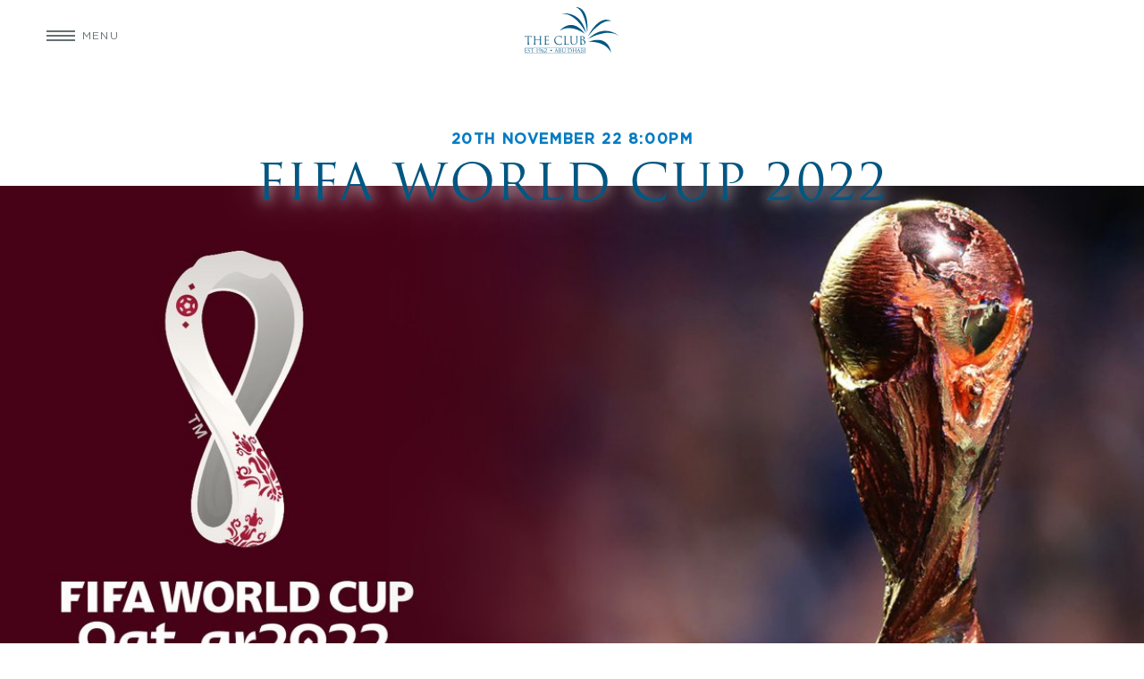

--- FILE ---
content_type: text/html; charset=UTF-8
request_url: https://the-club.com/events/fifa-world-cup-2022/
body_size: 15240
content:
<!doctype html>
<html lang="en">
<head>
    <meta charset="UTF-8" />
    <meta name="viewport" content="width=device-width, initial-scale=1">
    <meta name='robots' content='index, follow, max-image-preview:large, max-snippet:-1, max-video-preview:-1' />

	<!-- This site is optimized with the Yoast SEO plugin v19.13 - https://yoast.com/wordpress/plugins/seo/ -->
	<title>Fifa World Cup 2022 - The Club</title>
	<link rel="canonical" href="https://the-club.com/events/fifa-world-cup-2022/" />
	<meta property="og:locale" content="en_GB" />
	<meta property="og:type" content="article" />
	<meta property="og:title" content="Fifa World Cup 2022 - The Club" />
	<meta property="og:description" content="The World Cup starts here, don&#8217;t miss a single game at either Budwiser Fan Zone at The Shore or World..." />
	<meta property="og:url" content="https://the-club.com/events/fifa-world-cup-2022/" />
	<meta property="og:site_name" content="The Club" />
	<meta property="og:image" content="https://the-club.com/wp-content/uploads/fifa-world-cup-22.jpg" />
	<meta property="og:image:width" content="1280" />
	<meta property="og:image:height" content="640" />
	<meta property="og:image:type" content="image/jpeg" />
	<meta name="twitter:card" content="summary_large_image" />
	<script type="application/ld+json" class="yoast-schema-graph">{"@context":"https://schema.org","@graph":[{"@type":"WebPage","@id":"https://the-club.com/events/fifa-world-cup-2022/","url":"https://the-club.com/events/fifa-world-cup-2022/","name":"Fifa World Cup 2022 - The Club","isPartOf":{"@id":"https://the-club.com/#website"},"primaryImageOfPage":{"@id":"https://the-club.com/events/fifa-world-cup-2022/#primaryimage"},"image":{"@id":"https://the-club.com/events/fifa-world-cup-2022/#primaryimage"},"thumbnailUrl":"https://the-club.com/wp-content/uploads/fifa-world-cup-22.jpg","datePublished":"2022-11-09T12:53:51+00:00","dateModified":"2022-11-09T12:53:51+00:00","breadcrumb":{"@id":"https://the-club.com/events/fifa-world-cup-2022/#breadcrumb"},"inLanguage":"en-GB","potentialAction":[{"@type":"ReadAction","target":["https://the-club.com/events/fifa-world-cup-2022/"]}]},{"@type":"ImageObject","inLanguage":"en-GB","@id":"https://the-club.com/events/fifa-world-cup-2022/#primaryimage","url":"https://the-club.com/wp-content/uploads/fifa-world-cup-22.jpg","contentUrl":"https://the-club.com/wp-content/uploads/fifa-world-cup-22.jpg","width":1280,"height":640},{"@type":"BreadcrumbList","@id":"https://the-club.com/events/fifa-world-cup-2022/#breadcrumb","itemListElement":[{"@type":"ListItem","position":1,"name":"Home","item":"https://the-club.com/"},{"@type":"ListItem","position":2,"name":"Fifa World Cup 2022"}]},{"@type":"WebSite","@id":"https://the-club.com/#website","url":"https://the-club.com/","name":"The Club","description":"an exclusive private members community in Abu Dhabi","potentialAction":[{"@type":"SearchAction","target":{"@type":"EntryPoint","urlTemplate":"https://the-club.com/?s={search_term_string}"},"query-input":"required name=search_term_string"}],"inLanguage":"en-GB"}]}</script>
	<!-- / Yoast SEO plugin. -->



<style id='safe-svg-svg-icon-style-inline-css' type='text/css'>
.safe-svg-cover{text-align:center}.safe-svg-cover .safe-svg-inside{display:inline-block;max-width:100%}.safe-svg-cover svg{height:100%;max-height:100%;max-width:100%;width:100%}

</style>
<link rel='stylesheet' id='classic-theme-styles-css' href='https://the-club.com/wp-includes/css/classic-themes.min.css?ver=1' type='text/css' media='all' />
<style id='global-styles-inline-css' type='text/css'>
body{--wp--preset--color--black: #000000;--wp--preset--color--cyan-bluish-gray: #abb8c3;--wp--preset--color--white: #ffffff;--wp--preset--color--pale-pink: #f78da7;--wp--preset--color--vivid-red: #cf2e2e;--wp--preset--color--luminous-vivid-orange: #ff6900;--wp--preset--color--luminous-vivid-amber: #fcb900;--wp--preset--color--light-green-cyan: #7bdcb5;--wp--preset--color--vivid-green-cyan: #00d084;--wp--preset--color--pale-cyan-blue: #8ed1fc;--wp--preset--color--vivid-cyan-blue: #0693e3;--wp--preset--color--vivid-purple: #9b51e0;--wp--preset--gradient--vivid-cyan-blue-to-vivid-purple: linear-gradient(135deg,rgba(6,147,227,1) 0%,rgb(155,81,224) 100%);--wp--preset--gradient--light-green-cyan-to-vivid-green-cyan: linear-gradient(135deg,rgb(122,220,180) 0%,rgb(0,208,130) 100%);--wp--preset--gradient--luminous-vivid-amber-to-luminous-vivid-orange: linear-gradient(135deg,rgba(252,185,0,1) 0%,rgba(255,105,0,1) 100%);--wp--preset--gradient--luminous-vivid-orange-to-vivid-red: linear-gradient(135deg,rgba(255,105,0,1) 0%,rgb(207,46,46) 100%);--wp--preset--gradient--very-light-gray-to-cyan-bluish-gray: linear-gradient(135deg,rgb(238,238,238) 0%,rgb(169,184,195) 100%);--wp--preset--gradient--cool-to-warm-spectrum: linear-gradient(135deg,rgb(74,234,220) 0%,rgb(151,120,209) 20%,rgb(207,42,186) 40%,rgb(238,44,130) 60%,rgb(251,105,98) 80%,rgb(254,248,76) 100%);--wp--preset--gradient--blush-light-purple: linear-gradient(135deg,rgb(255,206,236) 0%,rgb(152,150,240) 100%);--wp--preset--gradient--blush-bordeaux: linear-gradient(135deg,rgb(254,205,165) 0%,rgb(254,45,45) 50%,rgb(107,0,62) 100%);--wp--preset--gradient--luminous-dusk: linear-gradient(135deg,rgb(255,203,112) 0%,rgb(199,81,192) 50%,rgb(65,88,208) 100%);--wp--preset--gradient--pale-ocean: linear-gradient(135deg,rgb(255,245,203) 0%,rgb(182,227,212) 50%,rgb(51,167,181) 100%);--wp--preset--gradient--electric-grass: linear-gradient(135deg,rgb(202,248,128) 0%,rgb(113,206,126) 100%);--wp--preset--gradient--midnight: linear-gradient(135deg,rgb(2,3,129) 0%,rgb(40,116,252) 100%);--wp--preset--duotone--dark-grayscale: url('#wp-duotone-dark-grayscale');--wp--preset--duotone--grayscale: url('#wp-duotone-grayscale');--wp--preset--duotone--purple-yellow: url('#wp-duotone-purple-yellow');--wp--preset--duotone--blue-red: url('#wp-duotone-blue-red');--wp--preset--duotone--midnight: url('#wp-duotone-midnight');--wp--preset--duotone--magenta-yellow: url('#wp-duotone-magenta-yellow');--wp--preset--duotone--purple-green: url('#wp-duotone-purple-green');--wp--preset--duotone--blue-orange: url('#wp-duotone-blue-orange');--wp--preset--font-size--small: 13px;--wp--preset--font-size--medium: 20px;--wp--preset--font-size--large: 36px;--wp--preset--font-size--x-large: 42px;--wp--preset--spacing--20: 0.44rem;--wp--preset--spacing--30: 0.67rem;--wp--preset--spacing--40: 1rem;--wp--preset--spacing--50: 1.5rem;--wp--preset--spacing--60: 2.25rem;--wp--preset--spacing--70: 3.38rem;--wp--preset--spacing--80: 5.06rem;}:where(.is-layout-flex){gap: 0.5em;}body .is-layout-flow > .alignleft{float: left;margin-inline-start: 0;margin-inline-end: 2em;}body .is-layout-flow > .alignright{float: right;margin-inline-start: 2em;margin-inline-end: 0;}body .is-layout-flow > .aligncenter{margin-left: auto !important;margin-right: auto !important;}body .is-layout-constrained > .alignleft{float: left;margin-inline-start: 0;margin-inline-end: 2em;}body .is-layout-constrained > .alignright{float: right;margin-inline-start: 2em;margin-inline-end: 0;}body .is-layout-constrained > .aligncenter{margin-left: auto !important;margin-right: auto !important;}body .is-layout-constrained > :where(:not(.alignleft):not(.alignright):not(.alignfull)){max-width: var(--wp--style--global--content-size);margin-left: auto !important;margin-right: auto !important;}body .is-layout-constrained > .alignwide{max-width: var(--wp--style--global--wide-size);}body .is-layout-flex{display: flex;}body .is-layout-flex{flex-wrap: wrap;align-items: center;}body .is-layout-flex > *{margin: 0;}:where(.wp-block-columns.is-layout-flex){gap: 2em;}.has-black-color{color: var(--wp--preset--color--black) !important;}.has-cyan-bluish-gray-color{color: var(--wp--preset--color--cyan-bluish-gray) !important;}.has-white-color{color: var(--wp--preset--color--white) !important;}.has-pale-pink-color{color: var(--wp--preset--color--pale-pink) !important;}.has-vivid-red-color{color: var(--wp--preset--color--vivid-red) !important;}.has-luminous-vivid-orange-color{color: var(--wp--preset--color--luminous-vivid-orange) !important;}.has-luminous-vivid-amber-color{color: var(--wp--preset--color--luminous-vivid-amber) !important;}.has-light-green-cyan-color{color: var(--wp--preset--color--light-green-cyan) !important;}.has-vivid-green-cyan-color{color: var(--wp--preset--color--vivid-green-cyan) !important;}.has-pale-cyan-blue-color{color: var(--wp--preset--color--pale-cyan-blue) !important;}.has-vivid-cyan-blue-color{color: var(--wp--preset--color--vivid-cyan-blue) !important;}.has-vivid-purple-color{color: var(--wp--preset--color--vivid-purple) !important;}.has-black-background-color{background-color: var(--wp--preset--color--black) !important;}.has-cyan-bluish-gray-background-color{background-color: var(--wp--preset--color--cyan-bluish-gray) !important;}.has-white-background-color{background-color: var(--wp--preset--color--white) !important;}.has-pale-pink-background-color{background-color: var(--wp--preset--color--pale-pink) !important;}.has-vivid-red-background-color{background-color: var(--wp--preset--color--vivid-red) !important;}.has-luminous-vivid-orange-background-color{background-color: var(--wp--preset--color--luminous-vivid-orange) !important;}.has-luminous-vivid-amber-background-color{background-color: var(--wp--preset--color--luminous-vivid-amber) !important;}.has-light-green-cyan-background-color{background-color: var(--wp--preset--color--light-green-cyan) !important;}.has-vivid-green-cyan-background-color{background-color: var(--wp--preset--color--vivid-green-cyan) !important;}.has-pale-cyan-blue-background-color{background-color: var(--wp--preset--color--pale-cyan-blue) !important;}.has-vivid-cyan-blue-background-color{background-color: var(--wp--preset--color--vivid-cyan-blue) !important;}.has-vivid-purple-background-color{background-color: var(--wp--preset--color--vivid-purple) !important;}.has-black-border-color{border-color: var(--wp--preset--color--black) !important;}.has-cyan-bluish-gray-border-color{border-color: var(--wp--preset--color--cyan-bluish-gray) !important;}.has-white-border-color{border-color: var(--wp--preset--color--white) !important;}.has-pale-pink-border-color{border-color: var(--wp--preset--color--pale-pink) !important;}.has-vivid-red-border-color{border-color: var(--wp--preset--color--vivid-red) !important;}.has-luminous-vivid-orange-border-color{border-color: var(--wp--preset--color--luminous-vivid-orange) !important;}.has-luminous-vivid-amber-border-color{border-color: var(--wp--preset--color--luminous-vivid-amber) !important;}.has-light-green-cyan-border-color{border-color: var(--wp--preset--color--light-green-cyan) !important;}.has-vivid-green-cyan-border-color{border-color: var(--wp--preset--color--vivid-green-cyan) !important;}.has-pale-cyan-blue-border-color{border-color: var(--wp--preset--color--pale-cyan-blue) !important;}.has-vivid-cyan-blue-border-color{border-color: var(--wp--preset--color--vivid-cyan-blue) !important;}.has-vivid-purple-border-color{border-color: var(--wp--preset--color--vivid-purple) !important;}.has-vivid-cyan-blue-to-vivid-purple-gradient-background{background: var(--wp--preset--gradient--vivid-cyan-blue-to-vivid-purple) !important;}.has-light-green-cyan-to-vivid-green-cyan-gradient-background{background: var(--wp--preset--gradient--light-green-cyan-to-vivid-green-cyan) !important;}.has-luminous-vivid-amber-to-luminous-vivid-orange-gradient-background{background: var(--wp--preset--gradient--luminous-vivid-amber-to-luminous-vivid-orange) !important;}.has-luminous-vivid-orange-to-vivid-red-gradient-background{background: var(--wp--preset--gradient--luminous-vivid-orange-to-vivid-red) !important;}.has-very-light-gray-to-cyan-bluish-gray-gradient-background{background: var(--wp--preset--gradient--very-light-gray-to-cyan-bluish-gray) !important;}.has-cool-to-warm-spectrum-gradient-background{background: var(--wp--preset--gradient--cool-to-warm-spectrum) !important;}.has-blush-light-purple-gradient-background{background: var(--wp--preset--gradient--blush-light-purple) !important;}.has-blush-bordeaux-gradient-background{background: var(--wp--preset--gradient--blush-bordeaux) !important;}.has-luminous-dusk-gradient-background{background: var(--wp--preset--gradient--luminous-dusk) !important;}.has-pale-ocean-gradient-background{background: var(--wp--preset--gradient--pale-ocean) !important;}.has-electric-grass-gradient-background{background: var(--wp--preset--gradient--electric-grass) !important;}.has-midnight-gradient-background{background: var(--wp--preset--gradient--midnight) !important;}.has-small-font-size{font-size: var(--wp--preset--font-size--small) !important;}.has-medium-font-size{font-size: var(--wp--preset--font-size--medium) !important;}.has-large-font-size{font-size: var(--wp--preset--font-size--large) !important;}.has-x-large-font-size{font-size: var(--wp--preset--font-size--x-large) !important;}
.wp-block-navigation a:where(:not(.wp-element-button)){color: inherit;}
:where(.wp-block-columns.is-layout-flex){gap: 2em;}
.wp-block-pullquote{font-size: 1.5em;line-height: 1.6;}
</style>
<link rel='stylesheet' id='main-css' href='https://the-club.com/wp-content/themes/the-club/css/main.css?ver=1.0.33' type='text/css' media='all' />
<link rel="https://api.w.org/" href="https://the-club.com/wp-json/" /><link rel="EditURI" type="application/rsd+xml" title="RSD" href="https://the-club.com/xmlrpc.php?rsd" />
<link rel="wlwmanifest" type="application/wlwmanifest+xml" href="https://the-club.com/wp-includes/wlwmanifest.xml" />
<meta name="generator" content="WordPress 6.1.9" />
<link rel='shortlink' href='https://the-club.com/?p=10053' />
<link rel="alternate" type="application/json+oembed" href="https://the-club.com/wp-json/oembed/1.0/embed?url=https%3A%2F%2Fthe-club.com%2Fevents%2Ffifa-world-cup-2022%2F" />
<link rel="alternate" type="text/xml+oembed" href="https://the-club.com/wp-json/oembed/1.0/embed?url=https%3A%2F%2Fthe-club.com%2Fevents%2Ffifa-world-cup-2022%2F&#038;format=xml" />
<link rel="icon" href="https://the-club.com/wp-content/uploads/cropped-The-Club-favicon-150x150.jpg" sizes="32x32" />
<link rel="icon" href="https://the-club.com/wp-content/uploads/cropped-The-Club-favicon-300x300.jpg" sizes="192x192" />
<link rel="apple-touch-icon" href="https://the-club.com/wp-content/uploads/cropped-The-Club-favicon-300x300.jpg" />
<meta name="msapplication-TileImage" content="https://the-club.com/wp-content/uploads/cropped-The-Club-favicon-300x300.jpg" />
    <link rel="preconnect" href="https://use.typekit.net">
    <link rel="stylesheet" href="https://use.typekit.net/rls2xvv.css">
</head>
<body class="event-template-default single single-event postid-10053">
    
    <header>
        <div>
            <input type="checkbox" id="menu-btn">
            <label for="menu-btn"><span></span><span>Menu</span></label>
            <nav aria-label="Main">
                <ul id="menu-main" class="menu"><li id="menu-item-132" class="menu-item menu-item-type-post_type menu-item-object-page menu-item-home menu-item-132"><a href="https://the-club.com/">Home</a></li>
<li id="menu-item-133" class="menu-item menu-item-type-post_type menu-item-object-page menu-item-has-children menu-item-133"><a href="https://the-club.com/about-the-club/">About The Club</a>
<ul class="sub-menu">
	<li id="menu-item-1123" class="menu-item menu-item-type-post_type menu-item-object-page menu-item-1123"><a href="https://the-club.com/about-the-club/the-clubs-heritage/">The Club’s Heritage</a></li>
	<li id="menu-item-1593" class="menu-item menu-item-type-post_type menu-item-object-page menu-item-1593"><a href="https://the-club.com/about-the-club/the-club-magazine/">The Club Magazine</a></li>
	<li id="menu-item-198" class="menu-item menu-item-type-post_type menu-item-object-page menu-item-198"><a href="https://the-club.com/about-the-club/the-club-committee/">The Club Committee</a></li>
	<li id="menu-item-199" class="menu-item menu-item-type-post_type menu-item-object-page menu-item-199"><a href="https://the-club.com/about-the-club/the-club-team/">The Club Team</a></li>
	<li id="menu-item-20095" class="menu-item menu-item-type-post_type menu-item-object-page menu-item-20095"><a href="https://the-club.com/the-club-cat-care-programme/">THE CLUB CAT CARE PROGRAMME</a></li>
</ul>
</li>
<li id="menu-item-539" class="menu-item menu-item-type-post_type menu-item-object-page menu-item-has-children menu-item-539"><a href="https://the-club.com/membership/">Club Membership Abu Dhabi</a>
<ul class="sub-menu">
	<li id="menu-item-1034" class="menu-item menu-item-type-post_type menu-item-object-page menu-item-1034"><a href="https://the-club.com/membership/enquire/">Enquire</a></li>
	<li id="menu-item-546" class="menu-item menu-item-type-post_type menu-item-object-page menu-item-546"><a href="https://the-club.com/membership/membership-fees/">Membership Fees</a></li>
	<li id="menu-item-20152" class="menu-item menu-item-type-post_type menu-item-object-page menu-item-20152"><a href="https://the-club.com/the-club-corporate-membership-programme/">CORPORATE MEMBERSHIP PROGRAMME</a></li>
	<li id="menu-item-16588" class="menu-item menu-item-type-post_type menu-item-object-page menu-item-16588"><a href="https://the-club.com/membership/refer-a-friend-programme/">Refer A Friend Programme</a></li>
	<li id="menu-item-545" class="menu-item menu-item-type-post_type menu-item-object-page menu-item-545"><a href="https://the-club.com/membership/reciprocal-clubs/">Reciprocal Clubs</a></li>
	<li id="menu-item-1856" class="menu-item menu-item-type-post_type menu-item-object-page menu-item-1856"><a href="https://the-club.com/membership/testimonials/">Testimonials</a></li>
	<li id="menu-item-13777" class="menu-item menu-item-type-post_type menu-item-object-page menu-item-13777"><a href="https://the-club.com/membership/the-club-affiliates/">The Club Affiliates</a></li>
	<li id="menu-item-148" class="menu-item menu-item-type-post_type menu-item-object-page menu-item-148"><a href="https://the-club.com/membership/guest-policies/">Guest Policies</a></li>
	<li id="menu-item-2275" class="menu-item menu-item-type-post_type menu-item-object-page menu-item-2275"><a href="https://the-club.com/constitution-and-bye-laws/">Constitution and Bye-Laws</a></li>
</ul>
</li>
<li id="menu-item-149" class="menu-item menu-item-type-post_type menu-item-object-page menu-item-has-children menu-item-149"><a href="https://the-club.com/lifestyle-culture/">Lifestyle &#038; Culture</a>
<ul class="sub-menu">
	<li id="menu-item-152" class="menu-item menu-item-type-post_type menu-item-object-page menu-item-152"><a href="https://the-club.com/lifestyle-culture/main-beach/">Main Beach</a></li>
	<li id="menu-item-153" class="menu-item menu-item-type-post_type menu-item-object-page menu-item-153"><a href="https://the-club.com/lifestyle-culture/adults-beach/">Adults Beach</a></li>
	<li id="menu-item-154" class="menu-item menu-item-type-post_type menu-item-object-page menu-item-154"><a href="https://the-club.com/lifestyle-culture/swimming-pool/">Swimming Pool</a></li>
	<li id="menu-item-155" class="menu-item menu-item-type-post_type menu-item-object-page menu-item-155"><a href="https://the-club.com/lifestyle-culture/childrens-pool/">Children’s Pool</a></li>
	<li id="menu-item-150" class="menu-item menu-item-type-post_type menu-item-object-page menu-item-150"><a href="https://the-club.com/lifestyle-culture/abu-dhabi-dramatic-society/">Abu Dhabi Dramatic Society</a></li>
	<li id="menu-item-151" class="menu-item menu-item-type-post_type menu-item-object-page menu-item-151"><a href="https://the-club.com/lifestyle-culture/the-library/">The Library</a></li>
	<li id="menu-item-156" class="menu-item menu-item-type-post_type menu-item-object-page menu-item-156"><a href="https://the-club.com/lifestyle-culture/the-salon/">The Salon</a></li>
	<li id="menu-item-157" class="menu-item menu-item-type-post_type menu-item-object-page menu-item-157"><a href="https://the-club.com/lifestyle-culture/the-barbershop/">Barbershop</a></li>
	<li id="menu-item-158" class="menu-item menu-item-type-post_type menu-item-object-page menu-item-158"><a href="https://the-club.com/lifestyle-culture/the-shack/">The Shack</a></li>
</ul>
</li>
<li id="menu-item-135" class="menu-item menu-item-type-post_type menu-item-object-page menu-item-has-children menu-item-135"><a href="https://the-club.com/dining/">Dining</a>
<ul class="sub-menu">
	<li id="menu-item-139" class="menu-item menu-item-type-post_type menu-item-object-page menu-item-139"><a href="https://the-club.com/dining/the-vista/">The Vista</a></li>
	<li id="menu-item-142" class="menu-item menu-item-type-post_type menu-item-object-page menu-item-142"><a href="https://the-club.com/dining/three-60/">Three 60</a></li>
	<li id="menu-item-137" class="menu-item menu-item-type-post_type menu-item-object-page menu-item-137"><a href="https://the-club.com/dining/the-wharf/">The Wharf</a></li>
	<li id="menu-item-144" class="menu-item menu-item-type-post_type menu-item-object-page menu-item-144"><a href="https://the-club.com/dining/the-family-hub-and-courtyard/">The Family Hub</a></li>
	<li id="menu-item-136" class="menu-item menu-item-type-post_type menu-item-object-page menu-item-136"><a href="https://the-club.com/dining/zest/">Zest</a></li>
	<li id="menu-item-140" class="menu-item menu-item-type-post_type menu-item-object-page menu-item-140"><a href="https://the-club.com/dining/sports-lounge/">Sports Lounge</a></li>
	<li id="menu-item-145" class="menu-item menu-item-type-post_type menu-item-object-page menu-item-145"><a href="https://the-club.com/dining/the-club-bar/">The Club Bar</a></li>
	<li id="menu-item-146" class="menu-item menu-item-type-post_type menu-item-object-page menu-item-146"><a href="https://the-club.com/dining/al-sarab/">Al Sarab</a></li>
	<li id="menu-item-141" class="menu-item menu-item-type-post_type menu-item-object-page menu-item-141"><a href="https://the-club.com/dining/the-shore/">The Shore</a></li>
	<li id="menu-item-138" class="menu-item menu-item-type-post_type menu-item-object-page menu-item-138"><a href="https://the-club.com/dining/waves/">Waves</a></li>
	<li id="menu-item-143" class="menu-item menu-item-type-post_type menu-item-object-page menu-item-143"><a href="https://the-club.com/dining/the-pool-cafe/">The Pool Café</a></li>
</ul>
</li>
<li id="menu-item-160" class="menu-item menu-item-type-post_type menu-item-object-page menu-item-has-children menu-item-160"><a href="https://the-club.com/sports-fitness/">Sports &#038; Fitness</a>
<ul class="sub-menu">
	<li id="menu-item-161" class="menu-item menu-item-type-post_type menu-item-object-page menu-item-161"><a href="https://the-club.com/sports-fitness/the-gym/">The Gym</a></li>
	<li id="menu-item-519" class="menu-item menu-item-type-post_type menu-item-object-page menu-item-519"><a href="https://the-club.com/sports-fitness/fitness-classes/">Fitness Classes</a></li>
	<li id="menu-item-163" class="menu-item menu-item-type-post_type menu-item-object-page menu-item-163"><a href="https://the-club.com/sports-fitness/abu-dhabi-rowing-club/">Abu Dhabi Rowing Club</a></li>
	<li id="menu-item-162" class="menu-item menu-item-type-post_type menu-item-object-page menu-item-162"><a href="https://the-club.com/sports-fitness/abu-dhabi-sailing-club/">Abu Dhabi Sailing Club</a></li>
	<li id="menu-item-165" class="menu-item menu-item-type-post_type menu-item-object-page menu-item-165"><a href="https://the-club.com/sports-fitness/diving/">Abu Dhabi Sub Aqua Club</a></li>
	<li id="menu-item-164" class="menu-item menu-item-type-post_type menu-item-object-page menu-item-164"><a href="https://the-club.com/sports-fitness/badminton/">Badminton</a></li>
	<li id="menu-item-166" class="menu-item menu-item-type-post_type menu-item-object-page menu-item-166"><a href="https://the-club.com/sports-fitness/football/">Football</a></li>
	<li id="menu-item-2021" class="menu-item menu-item-type-post_type menu-item-object-page menu-item-2021"><a href="https://the-club.com/kayaking-and-sup/">Kayaking and SUP</a></li>
	<li id="menu-item-167" class="menu-item menu-item-type-post_type menu-item-object-page menu-item-167"><a href="https://the-club.com/sports-fitness/open-water-swimlane/">Open Water Swimlane</a></li>
	<li id="menu-item-1234" class="menu-item menu-item-type-post_type menu-item-object-page menu-item-1234"><a href="https://the-club.com/sports-fitness/outdoor-workout-zone/">Outdoor Workout Zone</a></li>
	<li id="menu-item-168" class="menu-item menu-item-type-post_type menu-item-object-page menu-item-168"><a href="https://the-club.com/sports-fitness/snooker/">Snooker</a></li>
	<li id="menu-item-169" class="menu-item menu-item-type-post_type menu-item-object-page menu-item-169"><a href="https://the-club.com/sports-fitness/squash/">Squash &#038; Racquetball</a></li>
	<li id="menu-item-170" class="menu-item menu-item-type-post_type menu-item-object-page menu-item-170"><a href="https://the-club.com/sports-fitness/tennis/">Tennis</a></li>
</ul>
</li>
<li id="menu-item-1367" class="menu-item menu-item-type-post_type menu-item-object-page menu-item-has-children menu-item-1367"><a href="https://the-club.com/activities/">Recreational Activities</a>
<ul class="sub-menu">
	<li id="menu-item-18909" class="menu-item menu-item-type-post_type menu-item-object-page menu-item-18909"><a href="https://the-club.com/dining/private-events-catering/school-adventure-days/">SCHOOL ADVENTURE DAYS</a></li>
	<li id="menu-item-1547" class="menu-item menu-item-type-post_type menu-item-object-page menu-item-has-children menu-item-1547"><a href="https://the-club.com/activities/adult-activities/">Adult Activities</a>
	<ul class="sub-menu">
		<li id="menu-item-1548" class="menu-item menu-item-type-post_type menu-item-object-page menu-item-1548"><a href="https://the-club.com/activities/adult-activities/adult-activity-program-2/">Adult Activities Program</a></li>
		<li id="menu-item-1693" class="menu-item menu-item-type-post_type menu-item-object-page menu-item-1693"><a href="https://the-club.com/activities/adult-activities/adsc-sailing-academy/">ADSC Sailing Academy</a></li>
		<li id="menu-item-1766" class="menu-item menu-item-type-post_type menu-item-object-page menu-item-1766"><a href="https://the-club.com/activities/adult-activities/ballet/">Ballet</a></li>
		<li id="menu-item-1797" class="menu-item menu-item-type-post_type menu-item-object-page menu-item-1797"><a href="https://the-club.com/activities/adult-activities/music-lessons/">Music Lessons</a></li>
		<li id="menu-item-1808" class="menu-item menu-item-type-post_type menu-item-object-page menu-item-1808"><a href="https://the-club.com/activities/adult-activities/swimming-lessons/">Swimming Lessons</a></li>
		<li id="menu-item-1822" class="menu-item menu-item-type-post_type menu-item-object-page menu-item-1822"><a href="https://the-club.com/tennis-lessons/">Tennis Lessons</a></li>
	</ul>
</li>
	<li id="menu-item-171" class="menu-item menu-item-type-post_type menu-item-object-page menu-item-has-children menu-item-171"><a href="https://the-club.com/activities/junior-activities/">Junior Activities</a>
	<ul class="sub-menu">
		<li id="menu-item-1553" class="menu-item menu-item-type-post_type menu-item-object-page menu-item-1553"><a href="https://the-club.com/junior-activities-program/">Junior Activities Program</a></li>
		<li id="menu-item-178" class="menu-item menu-item-type-post_type menu-item-object-page menu-item-178"><a href="https://the-club.com/activities/junior-activities/sailing/">ADSC Sailing Academy</a></li>
		<li id="menu-item-172" class="menu-item menu-item-type-post_type menu-item-object-page menu-item-172"><a href="https://the-club.com/activities/junior-activities/ballet-lessons/">Ballet</a></li>
		<li id="menu-item-19230" class="menu-item menu-item-type-post_type menu-item-object-page menu-item-19230"><a href="https://the-club.com/activities/junior-activities/basketball/">Basketball</a></li>
		<li id="menu-item-174" class="menu-item menu-item-type-post_type menu-item-object-page menu-item-174"><a href="https://the-club.com/activities/junior-activities/climbing-wall/">Climbing Wall</a></li>
		<li id="menu-item-1554" class="menu-item menu-item-type-post_type menu-item-object-page menu-item-1554"><a href="https://the-club.com/activities/junior-activities/football/">Football</a></li>
		<li id="menu-item-1551" class="menu-item menu-item-type-post_type menu-item-object-page menu-item-1551"><a href="https://the-club.com/activities/junior-activities/holidays-camps/">Holiday Camps</a></li>
		<li id="menu-item-175" class="menu-item menu-item-type-post_type menu-item-object-page menu-item-175"><a href="https://the-club.com/activities/junior-activities/irish-dancing/">Irish Dancing</a></li>
		<li id="menu-item-176" class="menu-item menu-item-type-post_type menu-item-object-page menu-item-176"><a href="https://the-club.com/activities/junior-activities/karate/">Karate</a></li>
		<li id="menu-item-1550" class="menu-item menu-item-type-post_type menu-item-object-page menu-item-1550"><a href="https://the-club.com/activities/junior-activities/music-lessons-2/">Music Lessons</a></li>
		<li id="menu-item-1549" class="menu-item menu-item-type-post_type menu-item-object-page menu-item-1549"><a href="https://the-club.com/activities/junior-activities/studio-two-2/">Studio Two</a></li>
		<li id="menu-item-179" class="menu-item menu-item-type-post_type menu-item-object-page menu-item-179"><a href="https://the-club.com/activities/junior-activities/swimming-lessons/">Swimming Lessons</a></li>
		<li id="menu-item-180" class="menu-item menu-item-type-post_type menu-item-object-page menu-item-180"><a href="https://the-club.com/activities/junior-activities/tennis/">Tennis Lessons</a></li>
	</ul>
</li>
</ul>
</li>
<li id="menu-item-182" class="menu-item menu-item-type-post_type menu-item-object-page menu-item-has-children menu-item-182"><a href="https://the-club.com/news-events/">News &#038; Events</a>
<ul class="sub-menu">
	<li id="menu-item-353" class="menu-item menu-item-type-post_type menu-item-object-page menu-item-353"><a href="https://the-club.com/news-events/news/">News</a></li>
	<li id="menu-item-354" class="menu-item menu-item-type-post_type menu-item-object-page menu-item-354"><a href="https://the-club.com/news-events/events/">Events Calendar</a></li>
	<li id="menu-item-2346" class="menu-item menu-item-type-post_type menu-item-object-page menu-item-has-children menu-item-2346"><a href="https://the-club.com/events-entertainment/">Events &#038; Entertainment</a>
	<ul class="sub-menu">
		<li id="menu-item-3077" class="menu-item menu-item-type-post_type menu-item-object-page menu-item-3077"><a href="https://the-club.com/events-entertainment/accumulator-night/">Accumulator Night</a></li>
		<li id="menu-item-6189" class="menu-item menu-item-type-post_type menu-item-object-page menu-item-6189"><a href="https://the-club.com/events-entertainment/live-entertainment/">Live Entertainment</a></li>
		<li id="menu-item-1552" class="menu-item menu-item-type-post_type menu-item-object-page menu-item-1552"><a href="https://the-club.com/events-entertainment/movie-nights/">Movie Nights</a></li>
		<li id="menu-item-5580" class="menu-item menu-item-type-post_type menu-item-object-page menu-item-5580"><a href="https://the-club.com/events-entertainment/photography/">Professional Portraits</a></li>
		<li id="menu-item-2048" class="menu-item menu-item-type-post_type menu-item-object-page menu-item-2048"><a href="https://the-club.com/sports-schedule/">TV Sports Schedule</a></li>
	</ul>
</li>
</ul>
</li>
<li id="menu-item-147" class="menu-item menu-item-type-post_type menu-item-object-page menu-item-147"><a href="https://the-club.com/dining/private-events-catering/">Events &#038; Banqueting</a></li>
<li id="menu-item-24200" class="menu-item menu-item-type-post_type menu-item-object-page menu-item-24200"><a href="https://the-club.com/sponsorship-opportunities/">Sponsorship Opportunities</a></li>
<li id="menu-item-188" class="menu-item menu-item-type-post_type menu-item-object-page menu-item-188"><a href="https://the-club.com/contact/">Contact Us</a></li>
<li id="menu-item-1676" class="menu-item menu-item-type-post_type menu-item-object-page menu-item-1676"><a href="https://the-club.com/careers/">Careers</a></li>
</ul>            </nav>
        </div>
        <div>
            <a href="https://the-club.com" class="logo">
                <svg xmlns="http://www.w3.org/2000/svg" width="192" height="94.228" viewBox="0 0 192 94.228"><g transform="translate(-28.029 -51.936)"><path d="M36.4,227.259c0,2.2,0,4,.115,4.962.068.663.205,1.166.891,1.257a9.738,9.738,0,0,0,1.028.092c.138,0,.183.068.183.137,0,.114-.114.183-.366.183-1.257,0-2.7-.069-2.812-.069s-1.555.069-2.241.069c-.251,0-.365-.046-.365-.183,0-.069.045-.137.183-.137a3.461,3.461,0,0,0,.685-.092c.457-.091.572-.595.663-1.257.114-.96.114-2.766.114-4.962v-9.671l-3.384.046c-1.418.023-1.966.182-2.332.731a4,4,0,0,0-.389.71c-.068.182-.136.228-.229.228-.069,0-.115-.068-.115-.2,0-.23.458-2.2.5-2.378.046-.139.137-.435.228-.435a4.24,4.24,0,0,0,1.006.274c.663.069,1.531.115,1.806.115h8.573a11.058,11.058,0,0,0,2.264-.229c.115,0,.115.137.115.276,0,.685-.069,2.261-.069,2.514,0,.206-.069.3-.16.3-.114,0-.16-.068-.183-.388l-.023-.252c-.09-.685-.617-1.211-2.812-1.257l-2.881-.046Zm24.737-4.024c0-3.567,0-4.207.046-4.938.046-.8.229-1.189.846-1.3a3.433,3.433,0,0,1,.571-.068c.092,0,.183-.046.183-.137,0-.138-.114-.183-.366-.183-.685,0-2.126.069-2.241.069s-1.554-.069-2.582-.069c-.252,0-.367.046-.367.183,0,.091.091.137.183.137a4.337,4.337,0,0,1,.778.068c.755.16.937.526.982,1.3.046.731.046,1.371.046,4.938v.48a.119.119,0,0,1-.137.136H49.383a.12.12,0,0,1-.137-.136v-.48c0-3.567,0-4.207.046-4.938.046-.8.229-1.189.847-1.3a3.429,3.429,0,0,1,.571-.068c.091,0,.182-.046.182-.137,0-.138-.114-.183-.365-.183-.687,0-2.127.069-2.241.069s-1.554-.069-2.583-.069c-.252,0-.366.046-.366.183,0,.091.092.137.183.137a4.316,4.316,0,0,1,.777.068c.754.16.938.526.983,1.3.046.731.046,1.371.046,4.938v4.024c0,2.2,0,4-.115,4.962-.091.663-.206,1.166-.663,1.257a3.469,3.469,0,0,1-.686.092c-.137,0-.182.068-.182.137,0,.137.114.183.365.183.686,0,2.127-.069,2.24-.069s1.554.069,2.812.069c.252,0,.366-.069.366-.183,0-.069-.046-.137-.183-.137a9.747,9.747,0,0,1-1.029-.092c-.686-.091-.823-.595-.892-1.257-.114-.96-.114-2.766-.114-4.962v-2.4a.12.12,0,0,1,.137-.136h9.695a.131.131,0,0,1,.137.136v2.4c0,2.2,0,4-.115,4.962-.09.663-.205,1.166-.662,1.257a3.468,3.468,0,0,1-.685.092c-.138,0-.183.068-.183.137,0,.137.114.183.365.183.686,0,2.126-.069,2.24-.069s1.556.069,2.813.069c.252,0,.366-.069.366-.183,0-.069-.045-.137-.183-.137a9.727,9.727,0,0,1-1.029-.092c-.686-.091-.823-.595-.891-1.257-.115-.96-.115-2.766-.115-4.962Zm8.138,4.023c0,2.2,0,4-.114,4.962-.09.663-.206,1.166-.663,1.257a3.473,3.473,0,0,1-.685.093c-.138,0-.183.067-.183.136,0,.137.115.183.365.183.343,0,.868-.023,1.326-.046.48,0,.87-.023.914-.023.663,0,2.2.138,5.648.138.892,0,1.074,0,1.234-.595.114-.481.3-2.036.3-2.218,0-.16,0-.342-.138-.342-.114,0-.16.09-.207.342-.159.938-.434,1.394-1.029,1.646a6.528,6.528,0,0,1-2.194.252c-2.241,0-2.584-.3-2.652-1.875-.023-.481,0-3.132,0-3.911v-2.011a.144.144,0,0,1,.16-.159c.39,0,2.653.044,3.27.113.891.093,1.1.481,1.189.8a2.337,2.337,0,0,1,.091.753c0,.116.046.206.161.206.16,0,.16-.251.16-.433,0-.161.045-1.008.091-1.464.069-.753.183-1.143.183-1.279s-.046-.184-.113-.184c-.093,0-.184.115-.345.3-.2.228-.525.274-1.073.32-.527.045-3.338.045-3.636.045-.114,0-.137-.068-.137-.228v-6.31c0-.16.046-.23.137-.23.252,0,2.744.024,3.132.07,1.234.136,1.464.411,1.623.776a2.45,2.45,0,0,1,.138.824c0,.182.045.3.182.3.091,0,.137-.139.161-.251.045-.276.091-1.283.115-1.51.068-.639.182-.913.182-1.072,0-.115-.022-.207-.091-.207-.115,0-.206.091-.321.113a5.887,5.887,0,0,1-.982.115c-.527.023-5.076.023-5.236.023-.115,0-1.555-.069-2.583-.069-.252,0-.366.046-.366.183,0,.091.091.138.183.138a4.341,4.341,0,0,1,.778.067c.754.16.937.526.982,1.3.046.731.046,1.372.046,4.938Zm21.538,4.482c1.806,1.623,4.115,2.47,7.544,2.47a13.283,13.283,0,0,0,4.116-.527c.411-.183.458-.229.593-.664a23.578,23.578,0,0,0,.5-2.927c0-.181-.046-.342-.161-.342-.136,0-.182.091-.228.342a4.358,4.358,0,0,1-.845,1.923c-.915.936-2.264,1.141-3.979,1.141A8.255,8.255,0,0,1,90.1,224.79c0-2.333.388-4.368,2.058-5.967.8-.779,2.218-1.67,5.259-1.67a7.613,7.613,0,0,1,4.572,1.3,3.166,3.166,0,0,1,.96,2.334c0,.32.023.48.183.48.138,0,.183-.136.207-.48s.023-1.6.068-2.356c.046-.823.115-1.1.115-1.28,0-.137-.045-.228-.3-.252a19.365,19.365,0,0,1-2.333-.342,19.613,19.613,0,0,0-3.315-.274c-3.521,0-5.6,1.075-6.973,2.446a9.132,9.132,0,0,0-2.561,6.243,8.758,8.758,0,0,0,2.767,6.767m20.164-8.505c0-3.567,0-4.207.045-4.938.047-.8.229-1.189.892-1.3a5.418,5.418,0,0,1,.755-.067c.091,0,.183-.047.183-.138,0-.138-.115-.183-.365-.183-.687,0-2.356.069-2.47.069s-1.554-.069-2.583-.069c-.252,0-.366.046-.366.183,0,.091.091.138.182.138a4.309,4.309,0,0,1,.777.067c.755.16.938.526.984,1.3.046.731.046,1.371.046,4.938v4.023c0,2.2,0,4-.115,4.962-.091.663-.205,1.166-.663,1.257a3.466,3.466,0,0,1-.686.093c-.137,0-.183.067-.183.136,0,.137.114.183.365.183.344,0,.846-.022,1.3-.046.457,0,.846-.023.938-.023,1.326,0,2.835.138,6.127.138,1.212,0,1.281-.091,1.441-.617a14.586,14.586,0,0,0,.343-2.287c0-.25-.023-.343-.137-.343-.137,0-.183.115-.206.3a3.188,3.188,0,0,1-.595,1.371c-.548.663-1.554.686-2.767.686-1.783,0-2.377-.159-2.743-.527-.412-.411-.5-1.874-.5-5.236Zm10.154,3.339c0,3.337.869,4.938,1.989,6.012a7.025,7.025,0,0,0,4.71,1.625,6.7,6.7,0,0,0,4.71-1.693c1.829-1.623,2.1-4.367,2.1-6.836v-2.447c0-3.566,0-4.207.045-4.938.046-.8.229-1.189.846-1.3a2.029,2.029,0,0,1,.572-.067c.092,0,.182-.047.182-.138,0-.138-.113-.183-.365-.183-.686,0-1.761.069-1.921.069-.137,0-1.394-.069-2.423-.069-.252,0-.366.046-.366.183,0,.091.092.138.182.138a4.322,4.322,0,0,1,.777.067c.755.16.938.526.983,1.3.046.731.046,1.372.046,4.938v2.857c0,2.355-.274,4.3-1.325,5.6a4.809,4.809,0,0,1-3.591,1.646,4.474,4.474,0,0,1-3.451-1.258c-.983-.938-1.715-2.355-1.715-5.647v-3.2c0-3.566,0-4.207.047-4.938.045-.8.228-1.212.846-1.3a3.4,3.4,0,0,1,.57-.067c.093,0,.184-.047.184-.138,0-.138-.115-.183-.366-.183-.686,0-2.058.069-2.264.069s-1.6-.069-2.629-.069c-.251,0-.365.046-.365.183,0,.091.091.138.182.138a4.313,4.313,0,0,1,.777.067c.755.16.938.526.984,1.3.045.731.045,1.372.045,4.938Zm22.131-1.717c0-.113.046-.159.137-.159.344,0,1.487,0,1.783.047a3.765,3.765,0,0,1,1.9.663,5.476,5.476,0,0,1,2.219,4.573,3.05,3.05,0,0,1-3.224,3.245,5.381,5.381,0,0,1-2.012-.342c-.709-.343-.709-.663-.777-1.782-.023-.343-.023-3.178-.023-4.939Zm0-7.246c0-.138.068-.206.275-.251a5.07,5.07,0,0,1,1.1-.115c2.241,0,3.086,2.035,3.086,3.932a3.541,3.541,0,0,1-.823,2.311c-.481.548-.8.594-2.08.594a8.055,8.055,0,0,1-1.4-.091c-.114-.047-.159-.092-.159-.252Zm-1.828,9.647c0,2.2,0,4-.115,4.962-.092.663-.206,1.166-.663,1.257a3.448,3.448,0,0,1-.687.093c-.136,0-.181.067-.181.136,0,.137.113.183.364.183.687,0,2.128-.069,2.241-.069.183,0,2.515.138,3.04.138,3.91,0,5.83-2.538,5.83-4.984,0-2.676-2.263-4.3-3.956-4.825,1.075-1.121,2.15-2.24,2.15-4.114,0-1.145-.824-3.43-4.572-3.43-1.051,0-1.943.069-2.492.069-.113,0-1.555-.069-2.584-.069-.251,0-.366.046-.366.183,0,.091.091.138.182.138a4.326,4.326,0,0,1,.778.067c.754.16.938.526.983,1.3.047.731.047,1.372.047,4.938Z" transform="translate(0 -105.829)" fill="#005781"/><path d="M280.111,171.8s-26.755-21.4-50.654-7.135c0,0,23.9-29.607,50.654,7.135" transform="translate(-129.705 -65.33)" fill="#005781"/><path d="M286.45,127.9S266.829,85.8,235.795,87.942c0,0,39.6-8.918,50.655,39.953" transform="translate(-133.786 -22.775)" fill="#005781"/><path d="M342.133,104.409s-2.853-46.018-23.186-52.439c0,0,27.824-3.21,23.186,52.439" transform="translate(-187.33)" fill="#005781"/><path d="M389.424,242.455s34.083-3.5,46.444,21.441c0,0-4.053-37.835-46.444-21.441" transform="translate(-232.712 -120.029)" fill="#005781"/><path d="M386.889,204.1s39.293-24.756,64.22-6.146c0,0-28.453-28.946-64.22,6.146" transform="translate(-231.08 -86.798)" fill="#005781"/><path d="M386.684,158.025s27.324-37.137,47.894-31.52c0,0-21.651-17.769-47.894,31.52" transform="translate(-230.948 -46.009)" fill="#005781"/><rect width="123.473" height="0.435" transform="translate(28.175 145.729)" fill="#005781"/><rect width="123.473" height="0.435" transform="translate(28.175 133.529)" fill="#005781"/><path d="M29.333,290.313c0-1.7,0-2-.022-2.35-.022-.369-.109-.543-.466-.62a1.977,1.977,0,0,0-.368-.034c-.043,0-.086-.021-.086-.064,0-.065.054-.087.173-.087.249,0,.541,0,.779.01l.444.022c.075,0,2.229,0,2.478-.011a2.954,2.954,0,0,0,.466-.054c.054-.011.1-.055.151-.055.033,0,.043.044.043.1,0,.077-.054.207-.087.512-.01.109-.032.587-.054.718-.011.054-.032.12-.076.12-.066,0-.087-.055-.087-.141a1.173,1.173,0,0,0-.065-.391c-.076-.174-.184-.3-.768-.37-.185-.022-1.364-.033-1.483-.033-.043,0-.065.033-.065.109v3c0,.077.011.109.065.109.141,0,1.472,0,1.721-.022s.411-.043.509-.151c.075-.088.118-.142.162-.142s.054.022.054.087-.054.25-.087.609c-.022.218-.043.62-.043.7s0,.207-.076.207c-.053,0-.075-.044-.075-.1a1.112,1.112,0,0,0-.043-.359c-.044-.153-.141-.337-.563-.381-.292-.033-1.363-.054-1.548-.054a.068.068,0,0,0-.075.075v.959c0,.369-.01,1.632,0,1.86.033.751.2.892,1.256.892a3.092,3.092,0,0,0,1.039-.12c.281-.12.411-.337.486-.783.022-.12.043-.163.1-.163s.065.087.065.163-.087.827-.14,1.056c-.076.282-.162.282-.584.282-.812,0-1.406-.022-1.829-.033s-.682-.033-.844-.033c-.022,0-.206,0-.433.011s-.466.021-.628.021c-.119,0-.173-.021-.173-.086,0-.033.021-.067.086-.067a1.662,1.662,0,0,0,.324-.042c.217-.044.271-.283.314-.6.055-.457.055-1.317.055-2.361Zm5.477,4.93a3.287,3.287,0,0,0,1.45.293,2.839,2.839,0,0,0,1.634-.458,2.257,2.257,0,0,0,.919-1.806c0-.871-.3-1.545-1.58-2.556l-.3-.239c-1.039-.816-1.32-1.207-1.32-1.828a1.233,1.233,0,0,1,1.331-1.262c1,0,1.288.456,1.353.576a1.926,1.926,0,0,1,.141.545c.011.087.022.141.087.141s.076-.076.076-.25c0-.74.043-1.1.043-1.153s-.022-.077-.109-.077a1.738,1.738,0,0,1-.378-.054,4.167,4.167,0,0,0-1.007-.109,1.985,1.985,0,0,0-2.24,1.958c0,.74.26,1.415,1.407,2.363l.487.4c.931.773,1.244,1.208,1.244,1.959a1.448,1.448,0,0,1-1.547,1.447,1.472,1.472,0,0,1-1.6-1.111,1.9,1.9,0,0,1-.033-.4c0-.088-.011-.12-.075-.12s-.077.053-.087.174c-.011.174-.054.609-.054,1.153,0,.293.011.337.163.414m8.734-7.617,1.363.022c1.039.021,1.3.271,1.331.6l.011.12c.011.152.032.186.087.186s.075-.044.075-.143c0-.119.033-.87.033-1.2,0-.066,0-.131-.054-.131s-.14.033-.3.055a4.3,4.3,0,0,1-.769.054H41.261c-.13,0-.542-.021-.855-.054a2.018,2.018,0,0,1-.476-.131c-.043,0-.087.141-.109.207-.021.087-.238,1.022-.238,1.132,0,.064.022.1.055.1s.075-.021.108-.109a1.953,1.953,0,0,1,.184-.338c.173-.26.433-.336,1.1-.347l1.6-.022v4.6c0,1.044,0,1.9-.055,2.361-.043.315-.1.554-.313.6a1.676,1.676,0,0,1-.325.042c-.066,0-.087.034-.087.067,0,.065.053.086.173.086.325,0,1.007-.033,1.06-.033s.736.033,1.331.033c.119,0,.173-.033.173-.086,0-.033-.022-.067-.087-.067a4.662,4.662,0,0,1-.487-.042c-.325-.044-.39-.283-.423-.6-.054-.457-.054-1.317-.054-2.361Zm2.328,7.126a.571.571,0,0,0,.584.6.6.6,0,0,0,.606-.632.555.555,0,0,0-.6-.565.585.585,0,0,0-.6.6m8.291-4.689c.011-1.665.054-2.742.054-2.829,0-.108-.032-.228-.119-.228a.57.57,0,0,0-.26.131l-2.088,1.4a.171.171,0,0,0-.076.109c0,.043.043.1.076.1a.225.225,0,0,0,.13-.044,6.318,6.318,0,0,1,1.234-.522c.173,0,.194.12.194.337v3.559c0,1.088,0,2.023-.032,2.5-.021.337-.1.5-.454.565a6.8,6.8,0,0,1-.866.077.094.094,0,0,0-.087.087c0,.054.065.076.184.076.693,0,1.6-.032,1.656-.032s.747.032,1.558.032c.13,0,.184-.021.184-.076a.1.1,0,0,0-.1-.087,6.329,6.329,0,0,1-.714-.066c-.346-.076-.389-.239-.432-.576-.054-.479-.065-1.414-.054-2.5Zm7.652-.1c0-1.654-.952-2.96-2.478-2.96a2.461,2.461,0,0,0-2.586,2.535,2.083,2.083,0,0,0,2.186,2.1,1.874,1.874,0,0,0,1.3-.5.112.112,0,0,0,.043-.088c0-.032-.021-.076-.054-.076a.3.3,0,0,0-.141.065,1.481,1.481,0,0,1-.866.2,1.93,1.93,0,0,1-1.623-2.165,1.518,1.518,0,0,1,1.483-1.664c.952,0,1.785.968,1.785,2.872a5.943,5.943,0,0,1-2.943,5.07.175.175,0,0,0-.108.152.1.1,0,0,0,.087.109.4.4,0,0,0,.173-.044,6.585,6.585,0,0,0,3.744-5.6m3.345.978c.66,0,1.634.773,1.634,2.285,0,1.2-.682,1.893-1.548,1.893-1.244,0-1.807-1.447-1.807-2.721a5.816,5.816,0,0,1,2.911-5.1c.109-.066.205-.109.205-.2a.088.088,0,0,0-.086-.1.764.764,0,0,0-.227.075A6.313,6.313,0,0,0,62.5,292.4c0,1.981,1.028,3.134,2.543,3.134a2.494,2.494,0,0,0,1.872-.729,2.886,2.886,0,0,0,.78-2.068,2.148,2.148,0,0,0-2.176-2.209,2.185,2.185,0,0,0-1.255.381c-.065.043-.1.076-.1.13s.011.088.043.088a.683.683,0,0,0,.141-.044,1.855,1.855,0,0,1,.811-.142m7.187,4.407c.454,0,.617-.032.7-.327a10.153,10.153,0,0,0,.325-1.426c0-.065-.011-.163-.065-.163s-.1.043-.13.163a1.259,1.259,0,0,1-1.266,1.045c-.389.043-1.666.054-1.85.054h-.79c-.054,0-.076-.032-.022-.077,1.342-1.153,3.766-3.166,3.766-5.418a2.2,2.2,0,0,0-2.446-2.2,4.5,4.5,0,0,0-1.9.381c-.1.065-.108.1-.108.163,0,.337.054,1.24.065,1.338s.043.141.087.141.1-.065.1-.163a1.432,1.432,0,0,1,.379-1.055,1.515,1.515,0,0,1,1.158-.414c.725,0,1.72.457,1.72,2.013,0,2.088-1.613,3.591-3.776,5.527-.087.077-.2.174-.2.261a.156.156,0,0,0,.152.153Z" transform="translate(-0.234 -151.368)" fill="#005781"/><path d="M202.366,291.782c.054,0,.054-.033.044-.077l-1.028-2.938q-.081-.244-.162,0l-.952,2.938c-.022.055,0,.077.032.077Zm-1.125-4.352c.13-.36.174-.424.239-.424s.108.054.237.391c.163.414,1.862,4.907,2.522,6.561.39.968.7,1.143.931,1.207a1.375,1.375,0,0,0,.433.065c.065,0,.108.012.108.066s-.1.086-.216.086c-.162,0-.952,0-1.7-.021-.205-.011-.324-.011-.324-.077,0-.042.032-.065.076-.076.065-.022.13-.12.065-.294l-1.007-2.676a.094.094,0,0,0-.1-.066h-2.327a.114.114,0,0,0-.108.088l-.649,1.926a2.3,2.3,0,0,0-.152.728c0,.218.227.315.411.315h.108c.076,0,.108.022.108.066,0,.065-.064.086-.162.086-.26,0-.725-.032-.844-.032s-.714.032-1.223.032c-.141,0-.205-.021-.205-.086,0-.044.043-.066.1-.066.076,0,.228-.01.314-.021.5-.065.714-.479.909-1.022Zm6.451,4.276c0,.838,0,2.187.011,2.351.032.533.032.685.368.848a2.52,2.52,0,0,0,.952.163,1.447,1.447,0,0,0,1.526-1.545,2.61,2.61,0,0,0-1.05-2.176,1.787,1.787,0,0,0-.9-.316c-.14-.022-.682-.022-.844-.022-.043,0-.065.022-.065.077Zm0-1.153c0,.077.022.1.075.12a3.779,3.779,0,0,0,.661.044c.606,0,.757-.022.984-.283a1.688,1.688,0,0,0,.39-1.1c0-.9-.4-1.871-1.461-1.871a2.43,2.43,0,0,0-.52.053c-.1.022-.13.055-.13.12Zm-.865-.24c0-1.7,0-2-.022-2.35-.022-.369-.108-.543-.465-.62a1.989,1.989,0,0,0-.368-.034c-.043,0-.087-.021-.087-.064,0-.065.055-.087.174-.087.487,0,1.169.032,1.223.032.26,0,.681-.032,1.179-.032,1.775,0,2.164,1.087,2.164,1.632a2.743,2.743,0,0,1-1.017,1.958,2.538,2.538,0,0,1,1.872,2.3,2.479,2.479,0,0,1-2.759,2.372c-.12,0-.465-.022-.779-.033s-.617-.033-.66-.033c-.022,0-.206,0-.433.011s-.465.021-.627.021c-.119,0-.174-.021-.174-.086,0-.033.022-.067.087-.067a1.662,1.662,0,0,0,.325-.042c.217-.044.27-.283.314-.6.054-.457.054-1.317.054-2.361Zm6.375,0c0-1.7,0-2-.021-2.35-.022-.369-.108-.543-.465-.62a1.979,1.979,0,0,0-.368-.034c-.043,0-.087-.021-.087-.064,0-.065.054-.087.173-.087.487,0,1.147.032,1.244.032s.747-.032,1.071-.032c.119,0,.173.021.173.087,0,.043-.044.064-.088.064a1.6,1.6,0,0,0-.27.034c-.292.044-.378.239-.4.62-.022.349-.022.653-.022,2.35v1.524a3.357,3.357,0,0,0,.812,2.687,2.111,2.111,0,0,0,1.634.6,2.267,2.267,0,0,0,1.7-.783,4.245,4.245,0,0,0,.627-2.667v-1.36c0-1.7,0-2-.022-2.35-.021-.369-.108-.543-.465-.62a1.984,1.984,0,0,0-.367-.034c-.044,0-.087-.021-.087-.064,0-.065.054-.087.173-.087.487,0,1.082.032,1.147.032s.584-.032.909-.032c.119,0,.173.021.173.087,0,.043-.043.064-.086.064a1.6,1.6,0,0,0-.271.034c-.292.065-.379.239-.4.62-.022.349-.022.653-.022,2.35v1.164a4.255,4.255,0,0,1-1,3.254,3.159,3.159,0,0,1-2.229.805,3.31,3.31,0,0,1-2.229-.773,3.608,3.608,0,0,1-.941-2.861Zm13.172,1.175c0,1.154.011,2.155.022,2.362a2.372,2.372,0,0,0,.119.827c.14.206.563.435,1.839.435a3.622,3.622,0,0,0,2.575-1.012,3.82,3.82,0,0,0,.866-2.6,3.9,3.9,0,0,0-1.039-2.741,4.434,4.434,0,0,0-3.539-1.23,2.842,2.842,0,0,0-.7.077.2.2,0,0,0-.13.218c-.011.369-.011,1.479-.011,2.317Zm-.909-1.175c0-1.7,0-2-.021-2.35-.022-.369-.109-.543-.466-.62a1.976,1.976,0,0,0-.367-.034c-.043,0-.087-.021-.087-.064,0-.065.054-.087.173-.087.487,0,1.169.032,1.223.032.13,0,.811-.032,1.461-.032,1.071,0,3.052-.1,4.339,1.24a3.9,3.9,0,0,1,1.05,2.764,4.461,4.461,0,0,1-1.169,3.068,4.289,4.289,0,0,1-3.278,1.252c-.465,0-1.038-.033-1.5-.066s-.844-.066-.9-.066c-.022,0-.206,0-.433.011s-.465.021-.627.021c-.119,0-.174-.021-.174-.086,0-.033.022-.067.087-.067a1.662,1.662,0,0,0,.324-.042c.217-.044.271-.283.313-.6.054-.457.054-1.317.054-2.361Zm15.921,1.916c0,1.044,0,1.9.054,2.361.032.315.1.554.421.6a4.692,4.692,0,0,0,.487.042c.065,0,.086.034.086.067,0,.053-.054.086-.173.086-.595,0-1.277-.033-1.331-.033s-.736.033-1.059.033c-.12,0-.174-.021-.174-.086,0-.033.022-.067.086-.067a1.655,1.655,0,0,0,.325-.042c.217-.044.27-.283.314-.6.054-.457.054-1.317.054-2.361v-1.143a.063.063,0,0,0-.065-.066h-4.588c-.033,0-.065.011-.065.066v1.143c0,1.044,0,1.9.054,2.361.033.315.1.554.422.6a4.663,4.663,0,0,0,.487.042c.065,0,.087.034.087.067,0,.053-.054.086-.173.086-.6,0-1.277-.033-1.331-.033s-.736.033-1.061.033c-.119,0-.173-.021-.173-.086,0-.033.022-.067.087-.067a1.658,1.658,0,0,0,.324-.042c.217-.044.271-.283.314-.6.054-.457.054-1.317.054-2.361v-1.916c0-1.7,0-2-.022-2.35-.022-.369-.108-.543-.465-.619a1.94,1.94,0,0,0-.369-.034c-.043,0-.086-.021-.086-.064,0-.065.053-.087.173-.087.487,0,1.168.032,1.223.032s.736-.032,1.06-.032c.12,0,.174.021.174.087,0,.043-.043.064-.086.064a1.53,1.53,0,0,0-.271.034c-.291.053-.378.239-.4.619-.021.349-.021.653-.021,2.35v.229c0,.055.032.066.065.066h4.588c.033,0,.065-.011.065-.066v-.229c0-1.7,0-2-.021-2.35-.022-.369-.109-.543-.465-.619a1.925,1.925,0,0,0-.368-.034c-.043,0-.087-.021-.087-.064,0-.065.054-.087.173-.087.487,0,1.169.032,1.223.032s.736-.032,1.061-.032c.119,0,.173.021.173.087,0,.043-.043.064-.086.064a1.542,1.542,0,0,0-.271.034c-.292.053-.378.239-.4.619-.022.349-.022.653-.022,2.35Zm6.105-.447c.054,0,.054-.033.043-.077l-1.029-2.938q-.081-.244-.162,0l-.952,2.938c-.021.055,0,.077.033.077Zm-1.126-4.352c.13-.36.173-.424.238-.424s.109.054.239.391c.162.414,1.86,4.907,2.521,6.561.39.968.7,1.143.931,1.207a1.37,1.37,0,0,0,.432.065c.064,0,.108.012.108.066s-.1.086-.216.086c-.162,0-.952,0-1.7-.021-.206-.011-.325-.011-.325-.077,0-.042.032-.065.075-.076.065-.022.13-.12.065-.294l-1.006-2.676a.1.1,0,0,0-.1-.066H245.3a.114.114,0,0,0-.108.088l-.649,1.926a2.3,2.3,0,0,0-.151.728c0,.218.228.315.411.315h.108c.075,0,.108.022.108.066,0,.065-.064.086-.162.086-.259,0-.724-.032-.843-.032s-.715.032-1.223.032c-.141,0-.206-.021-.206-.086,0-.044.043-.066.1-.066.075,0,.227-.01.313-.021.5-.065.714-.479.909-1.022Zm6.452,4.276c0,.838,0,2.187.011,2.351.032.533.032.685.368.848a2.521,2.521,0,0,0,.952.163,1.446,1.446,0,0,0,1.525-1.545,2.608,2.608,0,0,0-1.049-2.176,1.787,1.787,0,0,0-.9-.316c-.141-.022-.682-.022-.844-.022-.043,0-.065.022-.065.077Zm0-1.153c0,.077.021.1.076.12a3.776,3.776,0,0,0,.66.044c.606,0,.758-.022.986-.283a1.688,1.688,0,0,0,.389-1.1c0-.9-.4-1.871-1.461-1.871a2.428,2.428,0,0,0-.52.053c-.1.022-.13.055-.13.12Zm-.865-.24c0-1.7,0-2-.022-2.35-.021-.369-.108-.543-.465-.62a1.985,1.985,0,0,0-.368-.034c-.044,0-.087-.021-.087-.064,0-.065.054-.087.174-.087.486,0,1.167.032,1.221.032.261,0,.682-.032,1.18-.032,1.775,0,2.164,1.087,2.164,1.632a2.743,2.743,0,0,1-1.017,1.958,2.537,2.537,0,0,1,1.872,2.3,2.479,2.479,0,0,1-2.758,2.372c-.12,0-.466-.022-.78-.033s-.617-.033-.661-.033c-.022,0-.205,0-.432.011s-.466.021-.628.021c-.119,0-.172-.021-.172-.086,0-.033.021-.067.086-.067a1.662,1.662,0,0,0,.324-.042c.218-.044.272-.283.314-.6.054-.457.054-1.317.054-2.361Zm7.749,1.916c0,1.044,0,1.9.054,2.361.032.315.1.554.422.6a4.678,4.678,0,0,0,.487.042c.065,0,.087.034.087.067,0,.053-.054.086-.174.086-.594,0-1.276-.033-1.331-.033s-.736.033-1.06.033c-.119,0-.173-.021-.173-.086,0-.033.021-.067.086-.067a1.673,1.673,0,0,0,.324-.042c.216-.044.271-.283.314-.6.054-.457.054-1.317.054-2.361v-1.916c0-1.7,0-2-.021-2.35-.022-.369-.13-.554-.369-.609a1.423,1.423,0,0,0-.335-.044c-.043,0-.086-.021-.086-.064,0-.065.054-.087.173-.087.356,0,1.038.032,1.092.032s.737-.032,1.061-.032c.119,0,.173.021.173.087,0,.043-.044.064-.087.064a1.525,1.525,0,0,0-.27.034c-.293.053-.38.239-.4.619-.021.349-.021.653-.021,2.35Z" transform="translate(-109.105 -151.368)" fill="#005781"/><rect width="2.53" height="2.531" transform="translate(80.656 138.483)" fill="#005781"/></g></svg>
                <span class="vishid">The Club</span>
            </a>
        </div>
        <div style="display:none">
            <a href="https://the-club.com/members-area/" class="account-btn">
                <svg xmlns="http://www.w3.org/2000/svg" width="24" height="24" viewBox="0 0 24 24"><path d="M19 7.001c0 3.865-3.134 7-7 7s-7-3.135-7-7c0-3.867 3.134-7.001 7-7.001s7 3.134 7 7.001zm-1.598 7.18c-1.506 1.137-3.374 1.82-5.402 1.82-2.03 0-3.899-.685-5.407-1.822-4.072 1.793-6.593 7.376-6.593 9.821h24c0-2.423-2.6-8.006-6.598-9.819z"/></svg>
                                <span>Members Login</span>
                            </a>
        </div>
    </header>
    
        
    
<main>
            
    <article class="single-article">
        
        <header class="page-header-block single-header reveal">
                                    <figure>
                <img src="https://the-club.com/wp-content/uploads/fifa-world-cup-22.jpg" alt="Fifa World Cup 2022" title="Fifa World Cup 2022" />
            </figure>
                        <div class="content">
                                <time datetime="2022-11-20 20:00:00">20th November 22 8:00pm</time>
                <h1>Fifa World Cup 2022</h1>
            </div>
        </header>
        
        <section class="content-block text-centre reveal">
            <div class="meta">
                                <div>
                    <h4>Date</h4>
                    <p>20<sup>th</sup> November 2022</p>
                </div>
                <div>
                    <h4>Time</h4>
                    <p><time datetime="2022-11-20 20:00:00">20:00</time> - <time datetime="2022-11-20 00:00:00">0:00</time></p>
                </div>
                                                <div>
                    <h4>Location</h4>
                    <p>The Shore / Sports Lounge</p>
                </div>
                                                            </div>
            <div class="content">
                <p>The World Cup starts here, don&#8217;t miss a single game at either Budwiser Fan Zone at The Shore or World Of Sports Bar at Sports Lounge!</p>
<p>Both outlets will have special offers for every game as well as fun football-themed activities at The Shore.</p>
<p>Who&#8217;s winning the World Cup?!</p>
            </div>
        </section>

        <aside class="news-block related-events reveal">
                        <div class="content">
                <h2>Upcoming Events</h2>
            </div>
            <ul class="items-list news-list">
                                                <li>
                                        <a href="https://the-club.com/events/elena-at-the-vista-9/">
                                                <figure>
                            <img src="https://the-club.com/wp-content/uploads/Elena-700x500.jpg" alt="Elena at The Vista" title="Elena at The Vista" />
                        </figure>
                                                                        <div class="content">
                            <h3>Elena at The Vista</h3>
                            <p>Join us every Thursday at The Vista for live entertainment with Elena. Her beautiful voice and impressive vocal range create&#8230;</p>
                            <time datetime="2025-11-13 19:00:00">7:00pm 13<sup>th</sup> November 25</time>
                        </div>
                    </a>
                </li>
                                                <li>
                                        <a href="https://the-club.com/events/hawaiian-beach-party/">
                                                <figure>
                            <img src="https://the-club.com/wp-content/uploads/Hawaiian-Beach-Party-700x500.jpg" alt="Hawaiian Beach Party" title="Hawaiian Beach Party" />
                        </figure>
                                                                        <div class="content">
                            <h3>Hawaiian Beach Party</h3>
                            <p>Step into paradise at our Hawaiian Shore Party, where vibrant tropical vibes meet live entertainment, refreshing tropical cocktails, delectable food&#8230;</p>
                            <time datetime="2025-11-14 17:00:00">5:00pm 14<sup>th</sup> November 25</time>
                        </div>
                    </a>
                </li>
                                                <li>
                                        <a href="https://the-club.com/events/kaylene-chute-at-the-shore-7/">
                                                <figure>
                            <img src="https://the-club.com/wp-content/uploads/Kaylene-The-Shore-700x500.jpg" alt="Kaylene Chute at The Shore" title="Kaylene Chute at The Shore" />
                        </figure>
                                                                        <div class="content">
                            <h3>Kaylene Chute at The Shore</h3>
                            <p>Your Fridays come alive with Kaylene. Powerful vocals, vibrant atmosphere, and the perfect soundtrack to start your weekend. *Live entertainment&#8230;</p>
                            <time datetime="2025-11-14 18:00:00">6:00pm 14<sup>th</sup> November 25</time>
                        </div>
                    </a>
                </li>
                                            </ul>
                    </aside>
        
    </article>

             
    </main>

    <footer>
        <div class="footer">
            <a href="https://the-club.com" class="logo">
                <img src="https://the-club.com/wp-content/themes/the-club/images/the-club-full-60-years.svg" alt="The Club" title="The Club" />
            </a>
            <div class="platinum">
                <img src="https://the-club.com/wp-content/themes/the-club/images/a-plantinum-club-of-the-world.svg" alt="A Platinum Club of the World - 5 Star Private Club" title="A Platinum Club of the World - 5 Star Private Club" />
            </div>
            <ul class="social">
                <li>
                    <a href="https://www.facebook.com/TheClubAbuDhabi" target="_blank" rel="nofollow noopener">
                        <svg xmlns="http://www.w3.org/2000/svg" width="24" height="24" viewBox="0 0 24 24"><path d="M12 0c-6.627 0-12 5.373-12 12s5.373 12 12 12 12-5.373 12-12-5.373-12-12-12zm3 8h-1.35c-.538 0-.65.221-.65.778v1.222h2l-.209 2h-1.791v7h-3v-7h-2v-2h2v-2.308c0-1.769.931-2.692 3.029-2.692h1.971v3z"/></svg>
                        <span class="vishid">Connect with The Club on Facebook</span>
                    </a>
                </li>
                <li>
                    <a href="https://www.instagram.com/theclubabudhabi/" target="_blank" rel="nofollow noopener">
                        <svg xmlns="http://www.w3.org/2000/svg" width="24" height="24" viewBox="0 0 24 24"><path d="M14.829 6.302c-.738-.034-.96-.04-2.829-.04s-2.09.007-2.828.04c-1.899.087-2.783.986-2.87 2.87-.033.738-.041.959-.041 2.828s.008 2.09.041 2.829c.087 1.879.967 2.783 2.87 2.87.737.033.959.041 2.828.041 1.87 0 2.091-.007 2.829-.041 1.899-.086 2.782-.988 2.87-2.87.033-.738.04-.96.04-2.829s-.007-2.09-.04-2.828c-.088-1.883-.973-2.783-2.87-2.87zm-2.829 9.293c-1.985 0-3.595-1.609-3.595-3.595 0-1.985 1.61-3.594 3.595-3.594s3.595 1.609 3.595 3.594c0 1.985-1.61 3.595-3.595 3.595zm3.737-6.491c-.464 0-.84-.376-.84-.84 0-.464.376-.84.84-.84.464 0 .84.376.84.84 0 .463-.376.84-.84.84zm-1.404 2.896c0 1.289-1.045 2.333-2.333 2.333s-2.333-1.044-2.333-2.333c0-1.289 1.045-2.333 2.333-2.333s2.333 1.044 2.333 2.333zm-2.333-12c-6.627 0-12 5.373-12 12s5.373 12 12 12 12-5.373 12-12-5.373-12-12-12zm6.958 14.886c-.115 2.545-1.532 3.955-4.071 4.072-.747.034-.986.042-2.887.042s-2.139-.008-2.886-.042c-2.544-.117-3.955-1.529-4.072-4.072-.034-.746-.042-.985-.042-2.886 0-1.901.008-2.139.042-2.886.117-2.544 1.529-3.955 4.072-4.071.747-.035.985-.043 2.886-.043s2.14.008 2.887.043c2.545.117 3.957 1.532 4.071 4.071.034.747.042.985.042 2.886 0 1.901-.008 2.14-.042 2.886z"/></svg>
                        <span class="vishid">Connect with The Club on Instagram</span>
                    </a>
                </li>
                <li>
                    <a href="https://www.linkedin.com/company/the-club_2" target="_blank" rel="nofollow noopener">
                        <svg xmlns="http://www.w3.org/2000/svg" width="24" height="24" viewBox="0 0 24 24"><path d="M12 0c-6.627 0-12 5.373-12 12s5.373 12 12 12 12-5.373 12-12-5.373-12-12-12zm-2 16h-2v-6h2v6zm-1-6.891c-.607 0-1.1-.496-1.1-1.109 0-.612.492-1.109 1.1-1.109s1.1.497 1.1 1.109c0 .613-.493 1.109-1.1 1.109zm8 6.891h-1.998v-2.861c0-1.881-2.002-1.722-2.002 0v2.861h-2v-6h2v1.093c.872-1.616 4-1.736 4 1.548v3.359z"/></svg>
                        <span class="vishid">Connect with The Club on LinkedIn</span>
                    </a>
                </li>
                <li>
                    <a href="https://www.youtube.com/channel/UCRUTLdPF1GMf98z17iLKo_Q" target="_blank" rel="nofollow noopener">
                        <svg xmlns="http://www.w3.org/2000/svg" width="24" height="24" viewBox="0 0 24 24"><path d="M12 0c-6.627 0-12 5.373-12 12s5.373 12 12 12 12-5.373 12-12-5.373-12-12-12zm4.441 16.892c-2.102.144-6.784.144-8.883 0-2.276-.156-2.541-1.27-2.558-4.892.017-3.629.285-4.736 2.558-4.892 2.099-.144 6.782-.144 8.883 0 2.277.156 2.541 1.27 2.559 4.892-.018 3.629-.285 4.736-2.559 4.892zm-6.441-7.234l4.917 2.338-4.917 2.346v-4.684z"/></svg>
                        <span class="vishid">Connect with The Club on YouTube</span>
                    </a>
                </li>
            </ul>
        </div>
        <div class="legal">
            <nav aria-label="legal">
                <ul id="menu-legal" class="menu"><li id="menu-item-1956" class="menu-item menu-item-type-post_type menu-item-object-page menu-item-1956"><a href="https://the-club.com/membership/">Club Membership Abu Dhabi</a></li>
<li id="menu-item-1954" class="menu-item menu-item-type-post_type menu-item-object-page menu-item-1954"><a href="https://the-club.com/careers/">Careers</a></li>
<li id="menu-item-2087" class="menu-item menu-item-type-post_type menu-item-object-page menu-item-2087"><a href="https://the-club.com/contact/">Contact</a></li>
<li id="menu-item-190" class="menu-item menu-item-type-post_type menu-item-object-page menu-item-privacy-policy menu-item-190"><a href="https://the-club.com/privacy-policy/">Privacy Policy</a></li>
<li id="menu-item-189" class="menu-item menu-item-type-post_type menu-item-object-page menu-item-189"><a href="https://the-club.com/terms-and-conditions/">Terms &#038; Conditions</a></li>
</ul>            </nav>
            <p>&copy; 2025 The Club. All rights reserved. Website by <a href="https://littlefishcreative.co.uk/" target="_blank">Littlefish Creative</a></p>
        </div>
    </footer>
    
    <div class="load"></div>
    
        <script type="text/javascript">
        document.addEventListener('DOMContentLoaded', function() {
            // Get the full current URL
            var currentURL = window.location.href;

            // Check if the path includes /wp-login.php or /wp-admin/
            if (currentURL.indexOf('/wp-login.php') === -1 && currentURL.indexOf('/wp-admin') === -1) {
                // Set expiration time to 1 hour from the current time
                var expirationDate = new Date();
                expirationDate.setTime(expirationDate.getTime() + 60 * 60 * 1000); // 1 hour in milliseconds

                // Get the current domain and set the cookie with domain, path, and expiration time
                var currentDomain = window.location.hostname;
                document.cookie = 'ppc_last_visited_page=' + currentURL + '; path=/; domain=' + currentDomain + '; expires=' + expirationDate.toUTCString();
            }
        });
    </script>
	<script type='text/javascript' src='https://the-club.com/wp-content/themes/the-club/js/scripts.js?ver=1.0.6' id='scripts-js'></script>

<!-- Global site tag (gtag.js) - Google Analytics -->
<script async src="https://www.googletagmanager.com/gtag/js?id=G-P5F9T7PX3B"></script>
<script>
  window.dataLayer = window.dataLayer || [];
  function gtag(){dataLayer.push(arguments);}
  gtag('js', new Date());
 
  gtag('config', 'G-P5F9T7PX3B');
</script>

</body>
</html>

<!-- Page supported by LiteSpeed Cache 7.6.2 on 2025-11-13 17:42:14 -->

--- FILE ---
content_type: text/css
request_url: https://the-club.com/wp-content/themes/the-club/css/main.css?ver=1.0.33
body_size: 11052
content:
@font-face{font-family:'Gotham';src:url('../fonts/gotham-book.woff2') format('woff2'),url('../fonts/gotham-book.woff') format('woff');font-weight:normal;font-style:normal}@font-face{font-family:'Gotham';src:url('../fonts/gotham-medium.woff2') format('woff2'),url('../fonts/gotham-medium.woff') format('woff');font-weight:500;font-style:normal}@font-face{font-family:'Gotham';src:url('../fonts/gotham-light.woff2') format('woff2'),url('../fonts/gotham-light.woff') format('woff');font-weight:200;font-style:normal}@font-face{font-family:'England Signature';src:url('../fonts/beauty-andellia.woff2') format('woff2'),url('../fonts/beauty-andellia.woff') format('woff');font-weight:400;font-style:normal}.vishid,.screen-reader-text,.screen-reader-response{color:transparent !important;height:1px !important;left:0 !important;opacity:0 !important;overflow:hidden !important;position:absolute !important;top:0 !important;white-space:nowrap !important;width:1px !important}*{-webkit-backface-visibility:hidden;backface-visibility:hidden;box-sizing:border-box;font-family:inherit;font-weight:inherit;line-height:inherit;color:inherit;margin:0;padding:0}*+*{margin-top:1em}html{scroll-behavior:smooth}body,br,li,dt,dd,th,td,option,span,main,#wpadminbar{margin-top:0}body{background-color:#ffffff;color:#001A27;font-family:'Gotham',sans-serif;font-weight:400;line-height:1.5;overflow-x:hidden}a{text-decoration:none;-webkit-transition:color .3s;transition:color .3s}a:hover{color:#005781}a img{border:0}strong{font-weight:600}h1,h2,h3,h4,h5,h6{font-family:'trajan-pro-3',serif;line-height:1.25;text-transform:uppercase}h1{color:#005781;font-size:2rem;line-height:1}@media screen and (min-width:37.5rem){h1{font-size:3.5rem}}@media screen and (min-width:56.25rem){h1{font-size:5rem}}h2{font-size:1.75rem;line-height:1.125}@media screen and (min-width:37.5rem){h2{font-size:2.25rem}}@media screen and (min-width:56.25rem){h2{font-size:3rem}}h3{font-size:1.125rem}@media screen and (min-width:37.5rem){h3{font-size:1.25rem}}@media screen and (min-width:56.25rem){h3{font-size:1.5rem}}h4{font-size:1rem}h5{font-size:.875rem}h6{font-size:.75rem}form{display:-webkit-box;display:flex;flex-wrap:wrap;-webkit-box-pack:justify;justify-content:space-between;position:relative}form>*{width:100%}@media screen and (min-width:37.5em){form .one-quarter{width:calc(25% - .5rem)}form .third{width:calc(33.33% - .5rem)}form .third:first-child+.third,form .third:first-child+.third+.third{margin-top:0}form .half{width:calc(50% - .5rem)}form .half:first-child+.half{margin-top:0}form .three-quarters{width:calc(75% - .5rem)}}form *+p{margin-top:1rem}form *+.content{margin-top:2rem}form .content{border-top:1px solid #C0CED3;padding-top:2rem}form .submit{margin-top:1.5rem;text-align:center}fieldset{border:0}input,select,textarea{-webkit-appearance:none;-moz-appearance:none;appearance:none;background-color:#ffffff;border:2px solid #C0CED3;border-radius:0;color:#001A27;font-size:1em;font-weight:500;line-height:1.5;margin:0;padding:.8125em 1em;-webkit-transition:background-color .3s,border .3s;transition:background-color .3s,border .3s;width:100%}input:hover,select:hover,textarea:hover{border-color:#001A27}input:focus,select:focus,textarea:focus{background-color:#ffffff;border-color:#005781;outline:0}input::-webkit-input-placeholder,select::-webkit-input-placeholder,textarea::-webkit-input-placeholder{color:#001A27;font-size:.8em;font-weight:500;opacity:.5;text-transform:uppercase}input::-moz-placeholder,select::-moz-placeholder,textarea::-moz-placeholder{color:#001A27;font-size:.8em;font-weight:500;opacity:.5;text-transform:uppercase}input::-ms-input-placeholder,select::-ms-input-placeholder,textarea::-ms-input-placeholder{color:#001A27;font-size:.8em;font-weight:500;opacity:.5;text-transform:uppercase}input::placeholder,select::placeholder,textarea::placeholder{color:#001A27;font-size:.8em;font-weight:500;opacity:.5;text-transform:uppercase}input[type='checkbox'],input[type='radio']{background-image:url(../images/icon-tick.svg);background-position:50% 500%;background-repeat:no-repeat;background-size:1em;cursor:pointer;display:inline-block;height:1.5em;padding:0;vertical-align:middle;-webkit-transition:background .3s ease-out,border .3s;transition:background .3s ease-out,border .3s;width:1.5em}input[type='checkbox']:checked,input[type='radio']:checked{background-position:50% 50%;border-color:#005781}input[type='checkbox']+label,input[type='radio']+label{cursor:pointer;display:inline-block;margin-top:0;max-width:calc(100% - 2rem);padding-left:.25em;-webkit-transition:color .3s;transition:color .3s;vertical-align:middle}input[type='search']{background-color:rgba(0,0,0,0.25);background-image:url(../images/icon-search.svg);background-position:.75em center;background-repeat:no-repeat;background-size:1em 1em;border-color:transparent;padding:.25em 1em .25em 2.5em;-webkit-transition:background-color .3s;transition:background-color .3s}input[type='search']:hover{background-color:rgba(0,0,0,0.4)}input[type='search']::-webkit-input-placeholder{color:#001A27}input[type='search']::-moz-placeholder{color:#001A27}input[type='search']::-ms-input-placeholder{color:#001A27}input[type='search']::placeholder{color:#001A27}label{display:block;padding-left:1.5em}label+input,label+select,label+textarea{margin-top:.25em}select{background-image:url(../images/icon-arow-down.svg);background-position:calc(100% - 1em) center;background-repeat:no-repeat;background-size:1em;cursor:pointer;padding-right:2.5em}select::-ms-expand{display:none;opacity:0}textarea{display:block;height:10em;resize:none;-webkit-transition:background-color .3s,border .3s;transition:background-color .3s,border .3s}.input{position:relative}.input input,.input textarea{color:#001A27;padding:1.025em 1em .625em 1em;-webkit-transition:background-color .3s,border .3s,color .3s;transition:background-color .3s,border .3s,color .3s}.input input:focus+label,.input textarea:focus+label,.input input:not(:placeholder-shown)+label,.input textarea:not(:placeholder-shown)+label{-webkit-transform:translateY(-0.5rem) scale(.625);transform:translateY(-0.5rem) scale(.625)}.input input:focus,.input textarea:focus{color:#001A27}.input input+label,.input textarea+label{color:#001A27;font-size:.875rem;font-weight:500;left:1rem;margin:0;padding:0;pointer-events:none;position:absolute;top:calc(50% - .75em);-webkit-transform:translateY(-0.5rem) scale(.625);transform:translateY(-0.5rem) scale(.625);-webkit-transform-origin:top left;transform-origin:top left;-webkit-transition:color .3s,-webkit-transform .3s;transition:color .3s,-webkit-transform .3s;transition:color .3s,transform .3s;transition:color .3s,transform .3s,-webkit-transform .3s;z-index:5}.input input[type='file']{padding:2.025em 1em .625em 1em}.input input[type='file']+label{top:.5rem;-webkit-transform:none;transform:none}.input select{background-image:url(../images/icon-arrow-down.svg);background-position:right .75rem center;background-repeat:no-repeat;background-size:1rem 1rem;font-size:.875rem;font-weight:500;line-height:2;padding:.8em 2.5rem .8em 1em}.input textarea+label{top:1.125rem}.input:not(*):placeholder-shown,.input input+label,.input textarea+label{-webkit-transform:translateY(0) scale(1);transform:translateY(0) scale(1)}.radio{border:2px solid #C0CED3;display:-webkit-box;display:flex;flex-wrap:wrap;font-size:.875rem;padding:.5rem}.radio>*{margin:.5rem}.radio>h3{flex-basis:100%;font-family:inherit;font-size:.875rem;font-weight:500;text-transform:none}.radio label{white-space:nowrap}.checkbox.small label{font-size:.75rem;line-height:1.25}.question-input label{font-size:.875rem;font-weight:500;padding-left:0}[role='button'],input[type='submit'],button,.btn{-webkit-box-align:center;align-items:center;background-color:#005781;border:0;border-radius:0;color:#ffffff;display:inline-block;font-size:.5rem;letter-spacing:.1em;line-height:1.5;padding:.75rem 1.5rem;text-align:center;text-shadow:none;text-transform:uppercase;-webkit-transition:background-color .3s;transition:background-color .3s}@media (min-width:37.5rem){[role='button'],input[type='submit'],button,.btn{font-size:.75rem;line-height:1.33;padding:1.5rem 2.5rem}}[role='button'] svg,input[type='submit'] svg,button svg,.btn svg{height:2rem;margin-right:1rem;width:2rem}[role='button']:hover,input[type='submit']:hover,button:hover,.btn:hover{background-color:#007AC2;color:#ffffff}.arrow{display:inline-block;height:1em;margin-left:1.5em;position:relative;-webkit-transition:-webkit-transform .3s;transition:-webkit-transform .3s;transition:transform .3s;transition:transform .3s, -webkit-transform .3s;width:3em}@media screen and (min-width:37.5rem){.arrow{width:4em}}.arrow::before{background-color:currentColor;content:'';height:2px;left:0;position:absolute;top:calc(50% - 1px);width:100%}.arrow::after{border-right:2px solid currentColor;border-top:2px solid currentColor;content:'';height:7px;position:absolute;right:-1px;top:50%;-webkit-transform:rotate(45deg);transform:rotate(45deg);-webkit-transform-origin:right top;transform-origin:right top;width:7px}input[type='submit'],button{cursor:pointer;width:auto}input[type='submit']:disabled,button:disabled{cursor:auto;opacity:.5}input[type='submit'] .arrow,button .arrow{margin-left:.5em;width:2.5em}button::before{content:none}q{display:block;line-height:1.5}q:after{content:none}blockquote{font-style:italic}table{border-spacing:0;font-size:.75em;table-layout:fixed;width:100%}tbody tr *+th,thead tr *+th,tbody tr *+td,thead tr *+td{border-left:1px solid #C0CED3}tbody tr:first-child td,tbody tr:first-child th{padding-top:1rem}thead{color:#005781;font-weight:500}thead td,thead th{border-bottom:1px solid #C0CED3}td,th{padding:.5rem;text-align:left}th{font-weight:500;letter-spacing:.1em;text-transform:uppercase}address{font-style:normal}time{display:block}body>header{-webkit-box-align:center;align-items:center;background-color:#ffffff;box-shadow:0 0 0 rgba(0,0,0,0);color:#677174;display:-webkit-box;display:flex;font-size:.75rem;left:0;letter-spacing:.1em;padding:.5rem 1rem;pointer-events:none;position:fixed;text-transform:uppercase;top:0;-webkit-transition:background-color .3s,box-shadow .3s,color .3s;transition:background-color .3s,box-shadow .3s,color .3s;width:100%;z-index:999}@media (min-width:37.5rem){body>header{padding:1rem 1.25rem}}@media (min-width:56.25rem){body>header{padding:1rem 2.5rem}}body>header>*{flex-basis:33.33%;margin:0}body>header>*:nth-child(3){text-align:right}body>header>*>*{pointer-events:auto}body>header nav{background-color:#005781;color:#ffffff;font-size:.75rem;font-weight:400;height:calc(100% - 4rem);left:0;margin-top:0;overflow-y:auto;padding:2rem 1rem;position:fixed;text-transform:uppercase;top:4rem;-webkit-transform:translate(-100%);transform:translate(-100%);-webkit-transition:visibility 0s .4s,-webkit-transform .4s ease-out;transition:visibility 0s .4s,-webkit-transform .4s ease-out;transition:transform .4s ease-out,visibility 0s .4s;transition:transform .4s ease-out,visibility 0s .4s,-webkit-transform .4s ease-out;visibility:hidden;width:100%}@media (min-width:37.5rem){body>header nav{font-size:.875rem;height:calc(100% - 5rem);padding:2.5rem;top:5rem;width:66.66%}}@media (min-width:56.25rem){body>header nav{height:100%;overflow-y:visible;padding:10.71vw 0 7.14vw 7.14vw;top:0;width:35.71%}}body>header nav a{border-right:1rem solid transparent;display:block;padding:.5rem 1rem;-webkit-transition:background-color .3s,color .3s;transition:background-color .3s,color .3s}@media (max-width:56.249rem){body>header nav li{position:relative}}body>header nav li+li{margin-top:.5rem}body>header nav li a:hover{background-color:#007AC2;color:#ffffff}body>header nav li:hover>a{background-color:#007AC2;color:#ffffff}@media (min-width:56.25rem){body>header nav li:hover>.sub-menu{opacity:1;-webkit-transition:opacity .3s,visibility 0s;transition:opacity .3s,visibility 0s;visibility:visible}}@media (max-width:56.249rem){body>header nav li .chevron{background-image:url(../images/icon-arrow-right-background.svg);background-position:center;background-repeat:no-repeat;background-size:1em 1em;display:block;height:2.5em;position:absolute;right:0;top:0;-webkit-transition:-webkit-transform .3s;transition:-webkit-transform .3s;transition:transform .3s;transition:transform .3s, -webkit-transform .3s;width:2.5em}}body>header nav li.active>a .chevron{-webkit-transform:rotate(90deg);transform:rotate(90deg)}@media (max-width:56.249rem){body>header nav li.active>.sub-menu{display:block}}body>header nav ul{list-style:none;margin-left:-1rem}body>header nav>ul>li>.sub-menu{font-size:.625rem}@media (max-width:56.249rem){body>header nav>ul>li>.sub-menu{display:none;margin-bottom:1rem;margin-left:1rem}}@media (min-width:37.5rem){body>header nav>ul>li>.sub-menu{font-size:.75rem}}@media (min-width:56.25rem){body>header nav>ul>li>.sub-menu{background-color:#007AC2;height:100%;left:35.71vw;margin:0;opacity:0;overflow-y:auto;padding:10.71vw 7.14vw 7.14vw 7.14vw;position:absolute;top:0;-webkit-transition:opacity .3s,visibility 0s .3s;transition:opacity .3s,visibility 0s .3s;visibility:hidden;width:35.71vw}}@media (min-width:56.25rem){body>header nav>ul>li>.sub-menu a:hover{background-color:#005781}}body>header nav>ul>li>.sub-menu .chevron{display:none}body>header nav>ul>li>.sub-menu li+li{margin-top:0}@media (min-width:56.25rem){body>header nav>ul>li>.sub-menu li+li{margin-top:.25rem}}body>header nav>ul>li>.sub-menu .sub-menu{margin-bottom:1rem;margin-left:2rem;margin-top:.25rem}body>header nav>ul>li>.sub-menu .sub-menu a{border-left:2px solid rgba(255,255,255,0.25);letter-spacing:0;opacity:.75;padding:.25rem .75rem;text-transform:none;-webkit-transition:border-color .15s,opacity .3s;transition:border-color .15s,opacity .3s}body>header nav>ul>li>.sub-menu .sub-menu a:hover{background-color:transparent;border-left-color:#fff;opacity:1}body>header nav>ul>li>.sub-menu .sub-menu li+li{margin-top:0}body>header .account-btn{padding-right:2rem;position:relative}body>header .account-btn svg{fill:currentColor;height:1.5rem;position:absolute;right:0;top:calc(50% - .75rem);width:1.5rem}@media (max-width:37.49rem){body>header .account-btn span{display:none}}body>header .logo{display:-webkit-box;display:flex;margin:0}body>header .logo img,body>header .logo svg{display:block;height:2rem;margin:auto;width:auto}@media (min-width:37.5rem){body>header .logo img,body>header .logo svg{height:2.25rem}}@media (min-width:56.25rem){body>header .logo img,body>header .logo svg{height:3.25rem;margin-top:-0.75rem;-webkit-transition:height .3s;transition:height .3s}}body>header .logo svg{fill:currentColor}body>header [for='menu-btn']{-webkit-box-align:center;align-items:center;color:inherit;cursor:pointer;display:-webkit-inline-box;display:inline-flex;height:3rem;line-height:3;max-width:none;margin:0;margin-left:1em;padding:0 0 0 2.5rem;position:relative;z-index:10}@media (min-width:37.5rem){body>header [for='menu-btn']{height:3rem}}body>header [for='menu-btn']:hover{color:#005781}body>header [for='menu-btn'] span:first-child{background-color:currentColor;height:2px;left:0;position:absolute;top:calc(50% - 1px);-webkit-transition:background-color .2s;transition:background-color .2s;width:1.5rem}@media (min-width:56.25rem){body>header [for='menu-btn'] span:first-child{width:2rem}}body>header [for='menu-btn'] span:first-child::after,body>header [for='menu-btn'] span:first-child::before{background-color:currentColor;content:'';height:100%;left:0;position:absolute;top:0;-webkit-transition:background-color .2s;transition:background-color .2s;width:100%}body>header [for='menu-btn'] span:first-child::after{-webkit-animation:menu-btn-bot-rev .4s;animation:menu-btn-bot-rev .4s;-webkit-transform:translateY(250%);transform:translateY(250%)}body>header [for='menu-btn'] span:first-child::before{-webkit-animation:menu-btn-top-rev .4s;animation:menu-btn-top-rev .4s;-webkit-transform:translateY(-250%);transform:translateY(-250%)}body>header [for='menu-btn'] span:last-child{display:inline-block}@media (max-width:37.49rem){body>header [for='menu-btn'] span:last-child{display:none}}body>header #menu-btn{display:none}@media (min-width:56.25rem){body>header #menu-btn:checked~[for='menu-btn']{color:#ffffff}}body>header #menu-btn:checked~[for='menu-btn'] span{background-color:transparent;-webkit-transition-delay:0s;transition-delay:0s}body>header #menu-btn:checked~[for='menu-btn'] span::before{-webkit-animation:menu-btn-top .4s forwards;animation:menu-btn-top .4s forwards}body>header #menu-btn:checked~[for='menu-btn'] span::after{-webkit-animation:menu-btn-bot .4s forwards;animation:menu-btn-bot .4s forwards}body>header #menu-btn:checked~nav{-webkit-transform:translateX(0);transform:translateX(0);-webkit-transition:visibility 0s,-webkit-transform .4s ease-out;transition:visibility 0s,-webkit-transform .4s ease-out;transition:transform .4s ease-out,visibility 0s;transition:transform .4s ease-out,visibility 0s,-webkit-transform .4s ease-out;visibility:visible}body>header.scrolled{box-shadow:0 0 2.5rem rgba(0,0,0,0.15)}body>footer{background-color:#ffffff;color:#005781;font-size:.875rem;margin-top:7.14vw}body>footer a:hover{color:#007AC2}body>footer .footer{-webkit-box-align:center;align-items:center;display:-webkit-box;display:flex;margin-top:0;padding:2rem 1rem}@media (max-width:56.249rem){body>footer .footer{-webkit-box-orient:vertical;-webkit-box-direction:normal;flex-direction:column;text-align:center}}@media (min-width:37.5rem){body>footer .footer{padding:2.5rem 1.25rem}}@media (min-width:56.25rem){body>footer .footer{-webkit-box-align:end;align-items:flex-end;display:-webkit-box;display:flex;padding:2.5rem}}@media (min-width:75rem){body>footer .footer{padding:2.5rem 7.14%}}@media (min-width:56.25rem){body>footer .footer .address,body>footer .footer .contact-details{flex-basis:16.66%;margin-left:8.33%;margin-top:0}}body>footer .footer .contact-details p{margin-top:0}body>footer .footer .logo{display:block}@media (max-width:56.249rem){body>footer .footer .logo{margin:auto;width:8rem}body>footer .footer .logo+*{margin-top:2.5rem}}body>footer .footer .logo img{display:block;height:auto;width:100%}@media (min-width:56.25rem){body>footer .footer .logo img{height:8rem;width:auto}}body>footer .footer .platinum{display:block}@media (max-width:56.249rem){body>footer .footer .platinum{margin:2rem auto auto auto;width:8rem}body>footer .footer .platinum+*{margin-top:2.5rem}}@media (min-width:56.25rem){body>footer .footer .platinum{margin-left:2rem}}body>footer .footer .platinum img{display:block;height:auto;width:100%}@media (min-width:56.25rem){body>footer .footer .platinum img{height:8rem;width:auto}}body>footer .footer .social{font-size:2em}@media (min-width:56.25rem){body>footer .footer .social{font-size:1.75em;margin-left:auto}}body>footer .legal{-webkit-box-align:center;align-items:center;border-top:1px solid #C0CED3;display:-webkit-box;display:flex;-webkit-box-orient:vertical;-webkit-box-direction:normal;flex-direction:column;font-size:.75rem;margin:0 1rem;padding:.5rem 0}@media (min-width:37.5rem){body>footer .legal{-webkit-box-orient:horizontal;-webkit-box-direction:reverse;flex-direction:row-reverse;-webkit-box-pack:justify;justify-content:space-between;margin:0 1.25rem}}@media (min-width:56.25rem){body>footer .legal{margin:0 2.5rem}}@media (min-width:75rem){body>footer .legal{margin:0 7.14%}}@media (min-width:37.5rem){body>footer .legal>*{margin-top:0}}body>footer .legal ul{display:-webkit-box;display:flex;flex-wrap:wrap;list-style:none}@media (max-width:37.49rem){body>footer .legal ul{-webkit-box-pack:center;justify-content:center}}@media (max-width:37.49rem){body>footer .legal ul li{margin:.5rem}}@media (min-width:37.5rem){body>footer .legal ul li+li{margin-left:2em}}main{display:block;margin-top:6rem}@media (min-width:37.5rem){main{margin-top:9rem}}@media (min-width:56.25rem){main{margin-top:9rem}}article>*+*{margin-top:2rem}@media (min-width:37.5rem){article>*+*{margin-top:2.5rem}}@media (min-width:56.25rem){article>*+*{margin-top:2.5rem}}@media (min-width:75rem){article>*+*{margin-top:7.14vw}}article>*.background-background+.background-background{padding-top:0}.aligncenter{display:block;margin-left:auto;margin-right:auto}.background-background{background-color:#ffffff;color:#001A27}.background-foreground{background-color:#001A27;color:#ffffff}.background-foreground tbody th{color:rgba(255,255,255,0.5)}.background-foreground tbody tr th,.background-foreground tbody tr td{border-top:1px solid rgba(255,255,255,0.5)}.background-foreground tbody tr:last-child th,.background-foreground tbody tr:last-child td{border-bottom:1px solid rgba(255,255,255,0.5)}.motion-background,.motion-background-2,.motion-foreground,.motion-foreground-1,.motion-foreground-2,.motion-foreground-3{-webkit-backface-visibility:hidden;backface-visibility:hidden;will-change:transform}.controls{-webkit-box-align:center;align-items:center;bottom:2rem;display:-webkit-box;display:flex;margin:0;position:absolute;right:1rem;z-index:10}@media (min-width:37.5rem){.controls{bottom:1.25rem;right:1.25rem}}@media (min-width:56.25rem){.controls{bottom:2.5rem;right:2.5rem}}.controls button{background-color:transparent;background-position:center;background-repeat:no-repeat;background-size:1rem 1rem;border:1px solid #ffffff;border-radius:50%;cursor:pointer;height:2rem;margin:0;outline:none;padding:0;width:2rem}.controls button+button{margin-left:.75rem}.controls button#play-full{background-image:url(../images/icon-play.svg);background-position:.5rem center;border-radius:1rem;padding-left:2rem;padding-right:1rem;width:auto}.controls button#sound{background-image:url(../images/icon-sound.svg)}.controls button#sound.on{background-image:url(../images/icon-mute.svg)}.controls.hidden{display:none}span[style*='England Signature']{font-size:1.75em;text-transform:none}.fixed-button{bottom:0;left:0;pointer-events:none;position:fixed;text-align:center;width:100%;z-index:999}.fixed-button [role='button']{pointer-events:auto}[role='alert']{background-color:#DBE6EA;color:#001A27;display:block;margin-top:6rem;padding:2rem 1rem}@media (min-width:37.5rem){[role='alert']{margin-top:9rem;padding:2.5rem 1.25rem}}@media (min-width:56.25rem){[role='alert']{margin-top:9rem;padding:2.5rem}}@media (min-width:75rem){[role='alert']{padding:7.14%}}.calendar-block h2{color:#005781;text-align:center}.calendar-block .calendar-grid{margin-top:2.5rem}@media (max-width:56.249rem){.calendar-block .calendar-grid{border-bottom:1px solid #C0CED3}}@media (min-width:56.25rem){.calendar-block .calendar-grid{border:1px solid #C0CED3;display:-webkit-box;display:flex;flex-wrap:wrap}}@media (min-width:56.25rem){.calendar-block .calendar-grid>*{flex-basis:14.25%;-webkit-box-flex:1;flex-grow:1}}.calendar-block .col-head{border:1px solid #C0CED3;color:#005781;font-size:.75rem;font-weight:700;margin:0;padding:.5rem;text-align:center}@media (max-width:56.249rem){.calendar-block .col-head{display:none}}.calendar-block .day{margin:0;padding:1rem}@media (max-width:56.249rem){.calendar-block .day{border-top:1px solid #C0CED3}}@media (min-width:37.5rem){.calendar-block .day{padding:1.25rem}}@media (min-width:56.25rem){.calendar-block .day{border:1px solid #C0CED3;min-height:10vw;padding:.5rem}}.calendar-block .day time{color:#677174;font-size:.75rem;font-weight:700}@media (min-width:56.25rem){.calendar-block .day time .full-date{display:none}}.calendar-block .day.today>time{background-color:#005781;border-radius:.25rem;display:inline-block;color:#ffffff;padding:0 .25rem;line-height:2}@media (min-width:56.25rem){.calendar-block .day.today>time{border-radius:50%;margin-left:-0.25em;margin-top:-0.25em;text-align:center;width:2em}}.calendar-block .day ol{list-style:none;margin-top:.5rem}.calendar-block .day ol li+li{margin-top:.125rem}.calendar-block .day ol li>a{background-color:#007AC2;color:#ffffff;display:block;font-size:.875rem;line-height:1.25;padding:.25rem .5rem;-webkit-transition:background-color .3s;transition:background-color .3s}@media (min-width:56.25rem){.calendar-block .day ol li>a{font-size:.75rem}}.calendar-block .day ol li>a:hover{background-color:#005781;color:#ffffff}.calendar-block .day ol li>a h3{display:inline;font-family:inherit;font-size:1em;letter-spacing:0;line-height:inherit;text-transform:none}.calendar-block .day ol time{color:inherit;display:inline;font-size:1em}@media (max-width:56.249rem){.calendar-block .day.no-events{display:none}}.calendar-block .prev,.calendar-block .next{background-color:#DBE6EA}@media (max-width:56.249rem){.calendar-block .prev,.calendar-block .next{display:none}}.calendar-block .modal>*{padding:1.5rem}.calendar-block .modal figure{margin:-1.5rem -1.5rem 0 -1.5rem}.calendar-block .modal figure img{display:block;height:auto;width:100%}.calendar-block .modal [href='#close']{background-color:#ffffff}.calendar-block .modal .meta{border-top:1px solid #C0CED3;display:-webkit-box;display:flex;margin-top:2.5rem;padding-top:1rem}.calendar-block .modal .meta>*+*{margin-left:1.5rem;margin-top:0}.calendar-block .modal .meta h4{color:#C0CED3;font-family:inherit;font-size:.625rem;font-weight:600;letter-spacing:.1em}.calendar-block .modal .meta h4+*{margin-top:.25rem}.calendar-block .modal .meta sup{font-size:.625em}.calendar-block .modal .meta time{display:inline;font-weight:inherit}.calendar-block nav{display:-webkit-box;display:flex;-webkit-box-pack:center;justify-content:center;margin-top:2.5rem}.calendar-block nav [role='button']+[role='button']{margin-left:1rem;margin-top:0}.content h1,.content h2,.content h3,.content h4,.content h5,.content h6{color:#005781}.content ol,.content ul{padding-left:1.5em}.content-block.text-left-image-right,.content-block.text-right-image-left{display:-webkit-box;display:flex}@media (max-width:56.249rem){.content-block.text-left-image-right,.content-block.text-right-image-left{-webkit-box-orient:vertical;-webkit-box-direction:reverse;flex-direction:column-reverse}}@media (min-width:56.25rem){.content-block.text-left-image-right,.content-block.text-right-image-left{-webkit-box-align:center;align-items:center}}.content-block.text-left-image-right figure,.content-block.text-right-image-left figure{background-position:center;background-size:cover;margin-top:0;min-height:80vw;position:relative}@media (min-width:56.25rem){.content-block.text-left-image-right figure,.content-block.text-right-image-left figure{flex-basis:42.86%;min-height:42.86vw}}.content-block.text-left-image-right figure img,.content-block.text-right-image-left figure img{height:100%;left:0;-o-object-fit:cover;object-fit:cover;-o-object-position:center;object-position:center;position:absolute;top:0;width:100%}@media (min-width:56.25rem){.content-block.text-left-image-right figure img,.content-block.text-right-image-left figure img{left:-2.5rem;width:calc(100% + 2.5rem)}}@media (min-width:75rem){.content-block.text-left-image-right figure img,.content-block.text-right-image-left figure img{left:-7.14vw;width:calc(100% + 7.14vw)}}.content-block.text-left-image-right figure[style*='background-image:'] img,.content-block.text-right-image-left figure[style*='background-image:'] img{left:1rem;top:2rem;width:calc(100% - 2rem)}@media (min-width:37.5rem){.content-block.text-left-image-right figure[style*='background-image:'] img,.content-block.text-right-image-left figure[style*='background-image:'] img{left:1.25rem;top:2.5rem;width:calc(100% - 2.5rem)}}@media (min-width:56.25rem){.content-block.text-left-image-right figure[style*='background-image:'] img,.content-block.text-right-image-left figure[style*='background-image:'] img{height:calc(100% - 5rem);left:-2.5rem;top:2.5rem;width:100%}}@media (min-width:75rem){.content-block.text-left-image-right figure[style*='background-image:'] img,.content-block.text-right-image-left figure[style*='background-image:'] img{height:calc(100% - 14.28vw);left:-7.14vw;top:7.14vw}}.content-block.text-left-image-right .content,.content-block.text-right-image-left .content{padding:4rem 1rem 0 1rem}@media (min-width:37.5rem){.content-block.text-left-image-right .content,.content-block.text-right-image-left .content{padding:5rem 1.25rem 0 1.25rem}}@media (min-width:56.25rem){.content-block.text-left-image-right .content,.content-block.text-right-image-left .content{flex-basis:50%;padding:2.5rem}}@media (min-width:75rem){.content-block.text-left-image-right .content,.content-block.text-right-image-left .content{padding:7.14vw}}@media (min-width:56.25rem){.content-block.text-left-image-right figure{margin-left:auto}}@media (min-width:56.25rem){.content-block.text-right-image-left{-webkit-box-orient:horizontal;-webkit-box-direction:reverse;flex-direction:row-reverse}}@media (min-width:56.25rem){.content-block.text-right-image-left figure{margin-right:auto}}@media (min-width:56.25rem){.content-block.text-right-image-left figure img{left:0}}@media (min-width:75rem){.content-block.text-right-image-left figure img{left:0}}@media (min-width:56.25rem){.content-block.text-right-image-left figure[style*='background-image:'] img{left:2.5rem}}@media (min-width:75rem){.content-block.text-right-image-left figure[style*='background-image:'] img{left:7.14vw}}.content-block.title-left-text-right{padding:0 1rem}@media (min-width:37.5rem){.content-block.title-left-text-right{padding:0 1.25rem}}@media (min-width:56.25rem){.content-block.title-left-text-right{display:-webkit-box;display:flex;flex-basis:50%;padding:0 2.5rem}}@media (min-width:75rem){.content-block.title-left-text-right{padding:0 14.29vw}}@media (min-width:56.25rem){.content-block.title-left-text-right .content{flex-basis:50%;margin-top:0}}.content-block.title-left-text-right>h2{color:#005781}@media (min-width:56.25rem){.content-block.title-left-text-right>h2{flex-basis:40%;margin-right:auto}}.content-block.text-right-image-title-left{padding:0 1rem}@media (min-width:37.5rem){.content-block.text-right-image-title-left{padding:0 1.25rem}}@media (min-width:56.25rem){.content-block.text-right-image-title-left{display:-webkit-box;display:flex;flex-basis:50%;flex-wrap:wrap;padding:0 2.5rem}}@media (min-width:75rem){.content-block.text-right-image-title-left{padding:0 7.14%}}@media (min-width:56.25rem){.content-block.text-right-image-title-left>*{margin-top:0}}.content-block.text-right-image-title-left>h2{color:#005781}@media (min-width:56.25rem){.content-block.text-right-image-title-left>h2{flex-basis:100%;margin-bottom:-1.5rem;padding:0 41.66% 0 8.33%;z-index:5}}@media screen and (min-width:75rem){.content-block.text-right-image-title-left>h2{font-size:3.5rem}}.content-block.text-right-image-title-left figure{min-height:60vw;position:relative}@media (min-width:37.5rem){.content-block.text-right-image-title-left figure{min-height:50vw}}@media (min-width:56.25rem){.content-block.text-right-image-title-left figure{flex-basis:58.33%;min-height:32.5vw}}.content-block.text-right-image-title-left figure img{height:100%;left:0;-o-object-fit:cover;object-fit:cover;-o-object-position:center;object-position:center;position:absolute;top:0;width:100%}@media (min-width:56.25rem){.content-block.text-right-image-title-left .content{flex-basis:41.66%;-webkit-box-ordinal-group:3;order:2;padding-left:8.33%}}.content-block.text-centre .actions{-webkit-box-pack:center;justify-content:center}.content-block.text-centre .content{padding:0 1rem}@media (min-width:37.5rem){.content-block.text-centre .content{padding:0 1.25rem}}@media (min-width:56.25rem){.content-block.text-centre .content{padding:0 2.5rem}}@media (min-width:75rem){.content-block.text-centre .content{padding:0 14.29%}}.content-block .actions{display:-webkit-box;display:flex;flex-wrap:wrap;margin:1.25rem -0.25rem -0.25rem -0.25rem}@media (min-width:37.5rem){.content-block .actions{margin:2rem -0.5rem -0.5rem -0.5rem}}.content-block .actions [role='button']{margin:.25rem}@media (min-width:37.5rem){.content-block .actions [role='button']{margin:.5rem}}.faqs-block{padding:0 1rem}@media (min-width:37.5rem){.faqs-block{padding:0 1.25rem}}@media (min-width:56.25rem){.faqs-block{padding:0 2.5rem}}@media (min-width:75rem){.faqs-block{padding:0 7.14%}}.faqs-block h2{color:#005781}.faqs-block h3{color:inherit;font-family:inherit;font-size:1rem;font-weight:300;position:relative;text-transform:none}@media (min-width:37.5rem){.faqs-block h3{font-size:1.25rem}}@media (min-width:56.25rem){.faqs-block h3{font-size:1.5rem}}.faqs-block h3+*{margin-top:0}.faqs-block h3 a{display:block;padding:1.5rem 0}.faqs-block h3 a:hover{color:#007AC2}.faqs-block h3 a span{background-image:url(../images/icon-arrow-right.svg);background-position:center;background-repeat:no-repeat;background-size:1.25rem 1.25rem;content:'';height:1.5em;position:absolute;right:1rem;top:calc(50% - .75em);-webkit-transform:translateX(0);transform:translateX(0);-webkit-transition:-webkit-transform .3s;transition:-webkit-transform .3s;transition:transform .3s;transition:transform .3s, -webkit-transform .3s;width:1.5em}.faqs-block h3 a:hover span{-webkit-transform:translateX(.5rem);transform:translateX(.5rem)}.faqs-block .answer{max-height:0;overflow:hidden;padding:0;position:relative;-webkit-transition:max-height .5s,padding .5s;transition:max-height .5s,padding .5s}.faqs-block .answer .actions{display:-webkit-box;display:flex;flex-wrap:wrap;margin:1.25rem -0.25rem -0.25rem -0.25rem}@media (min-width:37.5rem){.faqs-block .answer .actions{margin:2rem -0.5rem -0.5rem -0.5rem}}.faqs-block .answer .actions [role='button']{margin:.25rem}@media (min-width:37.5rem){.faqs-block .answer .actions [role='button']{margin:.5rem}}.faqs-block .question{border-top:1px solid #C0CED3;margin-left:auto;margin-right:auto;position:relative}.faqs-block .question+.question{margin-top:0}.faqs-block .question:last-child{border-bottom:1px solid #C0CED3}.faqs-block .question:target span,.faqs-block .question.active span{-webkit-transform:translateX(.5rem) rotate(90deg);transform:translateX(.5rem) rotate(90deg)}.faqs-block .question:target .answer,.faqs-block .question.active .answer{max-height:20em;overflow-y:auto;padding:0 0 1rem 0}.faqs-block .question:target::after,.faqs-block .question.active::after{opacity:1}.form-block{padding:0 1rem}@media (min-width:37.5rem){.form-block{padding:0 1.25rem}}@media (min-width:56.25rem){.form-block{display:-webkit-box;display:flex;flex-basis:50%;flex-wrap:wrap;padding:0 2.5rem}}@media (min-width:75rem){.form-block{padding:0 14.29%}}.images-block{display:-webkit-box;display:flex;flex-wrap:wrap;-webkit-box-pack:justify;justify-content:space-between;padding:0 1rem}@media (min-width:37.5rem){.images-block{padding:0 1.25rem}}@media (min-width:56.25rem){.images-block{padding:0 2.5rem}}@media (min-width:75rem){.images-block{padding:0 7.14%}}.images-block figure{position:relative}@media (min-width:37.5rem){.images-block figure{flex-basis:calc(50% - .5rem);margin:.5rem 0}}@media (min-width:56.25rem){.images-block figure{flex-basis:calc(50% - 1rem);margin:1rem 0}}.images-block figure img{display:block;height:auto;width:100%}.items-list,.news-list{display:-webkit-box;display:flex;flex-wrap:wrap;list-style:none;margin-bottom:-2rem;margin-left:-1rem;margin-right:-1rem;margin-top:-2rem}.items-list>*,.news-list>*{flex-basis:calc(100% - 2rem);margin:2rem 1rem}@media (min-width:37.5rem){.items-list>*,.news-list>*{flex-basis:calc(50% - 2rem)}}.items-list figure img,.news-list figure img{display:block;height:auto;width:100%}.items-list a .content::after,.news-list a .content::after{bottom:0;color:#001A27;content:'more';font-size:.75rem;font-weight:500;letter-spacing:.1em;position:absolute;right:1rem;text-transform:uppercase}.items-list .content,.news-list .content{color:#677174;font-size:.875rem;margin-top:.5rem;padding:0 1rem;position:relative}.items-list .content h2,.news-list .content h2{font-size:1.75rem}@media screen and (min-width:37.5rem){.items-list .content h2,.news-list .content h2{font-size:2.25rem}}@media screen and (min-width:56.25rem){.items-list .content h2,.news-list .content h2{font-size:2.5rem}}.items-list .content h2,.news-list .content h2,.items-list .content h3,.news-list .content h3{text-shadow:0 0 1em #fff}.items-list .content h2+*,.news-list .content h2+*,.items-list .content h3+*,.news-list .content h3+*{margin-top:.5em}.list-block{padding:0 1rem}@media (min-width:37.5rem){.list-block{padding:0 1.25rem}}@media (min-width:56.25rem){.list-block{padding:0 2.5rem}}@media (min-width:75rem){.list-block{padding:0 7.14%}}.login-form{text-align:center}.login-form form{margin-left:auto;margin-right:auto;max-width:32rem}.login-form .forgot{margin-top:2.5rem}.login-form .forgot a{display:block;margin-top:0}.magazine-list>*{flex-basis:calc(50% - 1rem);margin:1rem .5rem}@media (min-width:37.5rem){.magazine-list>*{flex-basis:calc(33.33% - 1rem)}}@media (min-width:56.25rem){.magazine-list>*{flex-basis:calc(25% - 2rem);margin:2rem 1rem}}@media (min-width:75rem){.magazine-list>*{flex-basis:calc(20% - 2rem)}}@media (min-width:100rem){.magazine-list>*{flex-basis:calc(16.66% - 2rem)}}.magazine-list h3{font-size:.875rem}@media (min-width:37.5rem){.magazine-list h3{font-size:1rem}}.members-area{padding:0 1rem}@media (min-width:37.5rem){.members-area{padding:0 1.25rem}}@media (min-width:56.25rem){.members-area{padding:0 2.5rem}}@media (min-width:75rem){.members-area{padding:0 7.14%}}@media (min-width:56.25rem){.members-area .dashboard{display:-webkit-box;display:flex}}@media (min-width:56.25rem){.members-area .dashboard .content{flex-basis:66.66%;padding-right:1.25rem}}@media (min-width:56.25rem){.members-area .dashboard .actions{border-left:1px solid #C0CED3;flex-basis:33.33%;padding-left:1.25rem}}.members-area .dashboard .actions [role='button']{display:block;width:100%}.member-book-activities .radio,.member-book-outlets .radio{border:0;border-top:2px solid #C0CED3;padding:1.5rem 0 0 0}@media (min-width:56.25rem){.member-book-activities .radio>div,.member-book-outlets .radio>div{flex-basis:calc(33.33% - 1rem)}}.member-book-activities .radio+.radio,.member-book-outlets .radio+.radio{margin-top:2.5rem}.member-book-activities .radio h3,.member-book-outlets .radio h3{color:#005781;flex-basis:100%;font-size:1.5rem}.member-book-activities .radio input[type='radio'],.member-book-outlets .radio input[type='radio']{display:none}.member-book-activities .radio input[type='radio']:checked+label,.member-book-outlets .radio input[type='radio']:checked+label{background-color:#005781;border-color:#005781;color:#ffffff}.member-book-activities .radio input[type='radio']+label,.member-book-outlets .radio input[type='radio']+label{border:2px solid #C0CED3;display:block;height:100%;max-width:none;padding:1rem;-webkit-transition:background-color .3s,border-color .3s,color .3s;transition:background-color .3s,border-color .3s,color .3s;white-space:normal}.member-book-activities .radio input[type='radio']+label:hover,.member-book-outlets .radio input[type='radio']+label:hover{border-color:#005781}.member-book-activities .radio input[type='radio']+label h4,.member-book-outlets .radio input[type='radio']+label h4{font-family:inherit}.member-book-activities .radio input[type='radio']+label p,.member-book-outlets .radio input[type='radio']+label p{font-size:.75rem;margin-top:.25rem}.member-book-activities .radio.date>div,.member-book-outlets .radio.date>div{flex-basis:calc(33.33% - 1rem)}@media (min-width:56.25rem){.member-book-activities .radio.date>div,.member-book-outlets .radio.date>div{flex-basis:calc(14.285% - 1rem)}}.member-book-activities .radio.time>div,.member-book-outlets .radio.time>div{flex-basis:calc(50% - 1rem)}@media (min-width:56.25rem){.member-book-activities .radio.time>div,.member-book-outlets .radio.time>div{flex-basis:calc(20% - 1rem)}}.member-book-activities *+.radio,.member-book-outlets *+.radio,.member-book-activities *+.group,.member-book-outlets *+.group{margin-top:2.5rem}.member-book-activities .group,.member-book-outlets .group{border-top:2px solid #C0CED3;display:-webkit-box;display:flex;flex-wrap:wrap;-webkit-box-pack:justify;justify-content:space-between;padding:1.5rem 0 0 0}@media (max-width:37.49rem){.member-book-activities .group>*,.member-book-outlets .group>*{width:100%}}.member-book-activities .radio.time>div{border:2px solid #C0CED3;padding:1rem}.member-book-activities .radio.time>div input[type='radio']+label{padding:.5rem}.member-book-activities .radio.time .closed,.member-book-activities .radio.time .you{background-color:#DBE6EA;border:2px solid #C0CED3;color:#677174;display:block;height:100%;max-width:none;padding:.5rem}.member-book-activities .radio.time .you{background-color:#ffffff;border-color:#007AC2;color:#007AC2}.member-book-outlets .date{border:0;border-top:2px solid #C0CED3;padding:1.5rem .5rem 0 .5rem}.member-book-outlets .date h3{color:#005781;font-family:inherit;font-size:1.5rem;font-weight:700;text-transform:none}.member-book-outlets *+.date{margin-top:2.5rem}.member-book-outlets .radio.time>div{flex-basis:5rem;margin:.25rem;text-align:center}.member-book-outlets .calendar-grid{border:1px solid #C0CED3;display:-webkit-box;display:flex;flex-wrap:wrap;margin-top:1rem}.member-book-outlets .calendar-grid>*{flex-basis:14.25%;-webkit-box-flex:1;flex-grow:1}.member-book-outlets .calendar-grid .col-head{border:1px solid #C0CED3;color:#005781;font-size:.75rem;font-weight:700;margin:0;padding:.5rem;text-align:center}.member-book-outlets .calendar-grid .day{margin:0;position:relative;text-align:center;-webkit-transition:z-index 0s .3s;transition:z-index 0s .3s;z-index:0}.member-book-outlets .calendar-grid .day:hover{-webkit-transform:translateZ(0);transform:translateZ(0);-webkit-transition:z-index 0s;transition:z-index 0s;z-index:50}.member-book-outlets .calendar-grid .day span,.member-book-outlets .calendar-grid .day label{border:2px solid #C0CED3;display:block;font-size:.75rem;font-weight:700;height:calc(100% + 2px);margin:-1px;padding:.75rem}.member-book-outlets .calendar-grid .day label{color:#001A27;max-width:none;-webkit-transition:border-color .3s;transition:border-color .3s}.member-book-outlets .calendar-grid .day label:hover{border-color:#005781}.member-book-outlets .calendar-grid .day input[type='radio']:checked+label{background-color:#005781;color:#ffffff}.member-book-outlets .calendar-grid .day span{color:#C0CED3}.member-book-outlets .calendar-grid .day.prev,.member-book-outlets .calendar-grid .day.next,.member-book-outlets .calendar-grid .day.closed{background-color:#DBE6EA}.modal{background-color:rgba(255,255,255,0.85);display:-webkit-box;display:flex;-webkit-box-orient:vertical;-webkit-box-direction:normal;flex-direction:column;height:100%;left:0;opacity:0;margin:0;padding:1rem;position:fixed;top:0;-webkit-transition:opacity .3s,visibility 0s .3s;transition:opacity .3s,visibility 0s .3s;visibility:hidden;width:100%;z-index:999}@media (min-width:37.5rem){.modal{padding:1.25rem}}@media (min-width:56.25rem){.modal{padding:2.5rem}}@media (min-width:75rem){.modal{padding:2.5rem 7.14%}}.modal:target,.modal.active{opacity:1;-webkit-transition:opacity .3s,visibility 0s;transition:opacity .3s,visibility 0s;visibility:visible}.modal>div{background-color:#ffffff;box-shadow:.5rem .5rem 2rem rgba(0,0,0,0.25);margin:auto;max-height:100%;max-width:48rem;overflow-y:auto;position:relative;width:100%;z-index:100}.modal [href='#close']{color:#C0CED3;height:3rem;margin:0;position:absolute;right:0;top:0;width:3rem}.modal [href='#close']:hover{color:#677174}.modal [href='#close'] svg{fill:currentColor;height:1rem;left:calc(50% - .5rem);position:absolute;top:calc(50% - .5rem);width:1rem}.news-block,.magazine-block{padding:0 1rem}@media (min-width:37.5rem){.news-block,.magazine-block{padding:0 1.25rem}}@media (min-width:56.25rem){.news-block,.magazine-block{padding:0 2.5rem}}@media (min-width:75rem){.news-block,.magazine-block{padding:0 7.14%}}.news-block .news-list,.magazine-block .news-list,.news-block .magazine-list,.magazine-block .magazine-list{margin-top:1rem}@media (min-width:56.25rem){.news-block .news-list,.magazine-block .news-list,.news-block .magazine-list,.magazine-block .magazine-list{margin-top:2.5rem}}@media (min-width:56.25rem){.news-block .title,.magazine-block .title{-webkit-box-align:end;align-items:flex-end;display:-webkit-box;display:flex}}.news-block .title h2,.magazine-block .title h2{color:#005781}@media (min-width:56.25rem){.news-block .title [role='button'],.magazine-block .title [role='button']{margin-left:auto}}@media (min-width:56.25rem){.news-block .title [role='button']+[role='button'],.magazine-block .title [role='button']+[role='button']{margin-left:1rem}}@media (min-width:56.25rem){.news-list>*{flex-basis:calc(33.33% - 2rem)}}.news-list time{font-size:.75rem}.page-header-block{position:relative;padding-top:2rem}@media (max-width:37.49rem){.page-header-block{display:-webkit-box;display:flex;-webkit-box-orient:vertical;-webkit-box-direction:reverse;flex-direction:column-reverse}}@media (min-width:37.5rem){.page-header-block{padding-top:4rem}}.page-header-block figure{height:calc(80vw - 2rem);position:relative}@media (min-width:37.5rem){.page-header-block figure{height:calc(57.14vw - 4rem)}}.page-header-block figure img{height:100%;left:0;-o-object-fit:cover;object-fit:cover;-o-object-position:center;object-position:center;position:absolute;top:0;width:100%}.page-header-block figure+.content,.page-header-block video+.content{font-family:'trajan-pro-3',serif;letter-spacing:.1em;margin-top:0;text-transform:uppercase;width:100%;z-index:5}@media (max-width:37.49rem){.page-header-block figure+.content,.page-header-block video+.content{margin-bottom:-0.75rem}}@media (min-width:37.5rem){.page-header-block figure+.content,.page-header-block video+.content{left:0;position:absolute;top:1rem}}.page-header-block h1{text-shadow:0 0 1rem rgba(255,255,255,0.9),0 0 3rem rgba(255,255,255,0.75)}.page-header-block h1 img{background-color:#ffffff;border:.5rem solid #ffffff;display:inline-block;height:2em;margin-top:-0.5rem;width:auto}.page-header-block video{display:block;height:calc(80vw - 2rem);-o-object-fit:cover;object-fit:cover;-o-object-position:center;object-position:center;margin-top:0;position:relative;width:100%}@media (min-width:37.5rem){.page-header-block video{height:calc(57.14vw - 4rem)}}.page-header-block .actions{bottom:-1.125rem;display:-webkit-box;display:flex;-webkit-box-pack:center;justify-content:center;left:0;margin-top:0;position:absolute;width:100%}@media (min-width:37.5rem){.page-header-block .actions{bottom:-2rem}}.page-header-block .actions [role='button']+[role='button']{margin-left:1rem;margin-top:0}@media (min-width:37.5rem){.page-header-block .actions [role='button']+[role='button']{margin-left:2rem}}.page-header-block .content{margin-left:auto;margin-right:auto;margin-top:-2rem;text-align:center;width:50%}@media (min-width:37.5rem){.page-header-block .content{margin-top:-4rem}}.page-header-block.single-header h1{font-size:1.75rem;line-height:1}@media screen and (min-width:37.5rem){.page-header-block.single-header h1{font-size:2.5rem}}@media screen and (min-width:56.25rem){.page-header-block.single-header h1{font-size:3.5rem}}.page-header-block.single-header time{color:#007AC2;font-family:'Gotham',sans-serif;font-weight:700;margin-top:-1rem}.page-header-block.single-header time sup{font-size:.75rem}.page-header-block.single-header time+*{margin-top:.5rem}@media (min-width:56.25rem){.page-list .content{margin-top:1rem}}.page-list .content p{margin-right:25%}.partners-block{padding:0 1rem}@media (min-width:37.5rem){.partners-block{padding:0 1.25rem}}@media (min-width:56.25rem){.partners-block{padding:0 2.5rem}}@media (min-width:75rem){.partners-block{padding:0 7.14%}}@media (min-width:56.25rem){.partners-block .items-list>*{flex-basis:calc(33.33% - 2rem)}}.partners-block .items-list figure img{aspect-ratio:8 / 5;-o-object-fit:contain;object-fit:contain}.quick-info-block,.quick-navigation-block{background-color:#005781;color:#ffffff;overflow-x:auto;padding:2rem 1rem;text-align:center}@media (min-width:37.5rem){.quick-info-block,.quick-navigation-block{padding:2.5rem 1.25rem}}@media (min-width:56.25rem){.quick-info-block,.quick-navigation-block{padding:2.5rem}}@media (min-width:75rem){.quick-info-block,.quick-navigation-block{padding:3.57% 7.14%}}.quick-info-block li,.quick-navigation-block li{flex-basis:8rem;-webkit-box-flex:1;flex-grow:1;flex-shrink:0}@media (min-width:37.5rem){.quick-info-block li,.quick-navigation-block li{flex-basis:10rem}}@media (min-width:56.25rem){.quick-info-block li,.quick-navigation-block li{flex-basis:12rem}}.quick-info-block li+li,.quick-navigation-block li+li{border-left:1px solid rgba(255,255,255,0.25)}.quick-info-block ul,.quick-navigation-block ul{display:-webkit-box;display:flex;list-style:none}.quick-info-block{background-color:#DBE6EA;color:#001A27;font-size:.875rem}.quick-info-block h3{font-size:1rem}.quick-info-block li{flex-basis:12rem;padding:.5rem 1rem}@media (min-width:37.5rem){.quick-info-block li{padding:1rem 2rem}}.quick-info-block li+li{border-left:1px solid #C0CED3}.quick-info-block li [role='button']{padding:.75rem 1rem}.quick-info-block p{margin-top:.5em}.quick-navigation-block{text-transform:uppercase}.quick-navigation-block a{display:block;opacity:.75;padding:.5rem 1rem;-webkit-transition:opacity .3s;transition:opacity .3s}@media (min-width:37.5rem){.quick-navigation-block a{padding:1rem 2rem}}.quick-navigation-block a:hover{color:#ffffff;opacity:1}.quick-navigation-block img{display:block;height:3rem;margin:auto;width:auto}@media (min-width:37.5rem){.quick-navigation-block img{height:3.5rem}}@media (min-width:37.5rem){.quick-navigation-block img{height:4rem}}.quick-navigation-block span{display:block;font-size:.5rem;margin-top:1rem}@media (min-width:37.5rem){.quick-navigation-block span{font-size:.625rem}}@media (min-width:56.25rem){.quick-navigation-block span{font-size:.75rem}}.quick-navigation-block ul::after{content:'';flex-basis:1rem;flex-shrink:0}@media (min-width:37.5rem){.quick-navigation-block ul::after{flex-basis:1.25rem}}@media (min-width:56.25rem){.quick-navigation-block ul::after{flex-basis:2.5rem}}@media (min-width:37.5rem){.quick-navigation-block ul::after{flex-basis:7.14vw}}.reviews-block{-webkit-box-align:center;align-items:center;background-color:#005781;color:#ffffff;display:-webkit-box;display:flex;margin-top:0;padding:1rem}@media (max-width:74.99rem){.reviews-block{flex-wrap:wrap}}@media (min-width:37.5rem){.reviews-block{padding:1.25rem}}@media (min-width:56.25rem){.reviews-block{padding:2.5rem}}@media (min-width:75rem){.reviews-block{padding:2.5rem 7.14%}}@media (min-width:56.25rem){.reviews-block>*{margin-left:1rem;margin-top:0}}.reviews-block h2{font-size:1.25rem}@media (max-width:56.249rem){.reviews-block h2{flex-basis:100%}}@media screen and (min-width:37.5rem){.reviews-block h2{font-size:1.5rem}}@media screen and (min-width:75rem){.reviews-block h2{font-size:2rem}}.reviews-block .rating{-webkit-box-align:center;align-items:center;display:-webkit-box;display:flex;font-size:1.25rem}@media (max-width:74.99rem){.reviews-block .rating{flex-basis:100%;margin-top:.5rem}}@media screen and (min-width:75rem){.reviews-block .rating{font-size:1.5rem}}.reviews-block .rating .stars{display:block;position:relative}.reviews-block .rating .stars svg{display:block;fill:currentColor;height:1em;opacity:.25;width:auto}.reviews-block .rating .stars span{display:block;height:100%;left:0;overflow:hidden;position:absolute;top:0;width:calc(var(--r) * 1%)}.reviews-block .rating .stars span svg{fill:currentColor;opacity:1}.reviews-block .rating .review-count{margin-left:.25em}.reviews-block .rating .review-count::before{content:'('}.reviews-block .rating .review-count::after{content:')'}.reviews-block>[role='button']{background-color:#007AC2}.reviews-block>[role='button']+[role='button']{margin-left:1rem}@media (min-width:75rem){.reviews-block>[role='button']:first-of-type{margin-left:auto}}.reviews-block>[role='button']:hover{background-color:#001A27}.reviews-block .modal{margin:0}@media (max-width:37.49rem){.reviews-block .modal{padding-top:2.5rem}}.reviews-block .modal [href='#close']{height:100%;width:100%}.reviews-block .modal [href='#close'] svg{left:auto;right:1rem;top:1rem}.reviews-block .modal.view-reviews{color:#001A27}.reviews-block .modal.view-reviews>div{padding:1rem}@media (min-width:56.25rem){.reviews-block .modal.view-reviews>div{padding:2.5rem}}.reviews-block .modal.view-reviews ol{font-size:.875rem;list-style:none}.reviews-block .modal.view-reviews ol li+li{border-top:1px solid #C0CED3;margin-top:1rem;padding-top:1rem}.reviews-block .modal.view-reviews ol .author{font-size:.75rem;letter-spacing:.1em;text-transform:uppercase}.reviews-block .modal.view-reviews ol .author::before{content:'- '}.reviews-block .modal.add-review{color:#001A27}.reviews-block .modal.add-review>div{padding:1rem}@media (min-width:56.25rem){.reviews-block .modal.add-review>div{padding:2.5rem}}.reviews-block .modal.add-review .rating-input{display:-webkit-box;display:flex;pointer-events:none;position:relative}.reviews-block .modal.add-review .rating-input:has(input[type='radio']:checked) input[type='radio']+label svg{opacity:1}.reviews-block .modal.add-review .rating-input:has(input[type='radio']:checked) input[type='radio']:checked+label~label svg{opacity:.25}.reviews-block .modal.add-review .rating-input:hover input[type='radio']+label svg{opacity:1}.reviews-block .modal.add-review .rating-input:hover input[type='radio']+label:hover~label svg{opacity:.25}.reviews-block .modal.add-review .rating-input input[type='radio']:checked+label svg{opacity:1}.reviews-block .modal.add-review .rating-input input[type='radio']+label{padding:0;pointer-events:auto}.reviews-block .modal.add-review .rating-input svg{display:block;fill:currentColor;height:1.5rem;opacity:.25;-webkit-transition:opacity .3s;transition:opacity .3s;width:auto}.single-event .meta{border-bottom:1px solid #C0CED3;border-top:1px solid #C0CED3;display:-webkit-box;display:flex;margin:0 1rem 2rem 1rem;padding:1rem 0}@media (min-width:37.5rem){.single-event .meta{margin:0 1.25rem 2.5rem 1.25rem}}@media (min-width:56.25rem){.single-event .meta{margin:0 2.5rem 2.5rem 2.5rem}}@media (min-width:75rem){.single-event .meta{margin:0 14.29% 2.5rem 14.29%}}.single-event .meta>*+*{margin-left:1.5rem;margin-top:0}.single-event .meta h4{color:#C0CED3;font-family:inherit;font-size:.625rem;font-weight:600;letter-spacing:.1em}.single-event .meta h4+*{margin-top:.25rem}.single-event .meta sup{font-size:.625em}.single-event .meta time{display:inline;font-weight:inherit}.social{display:-webkit-box;display:flex;list-style:none}.social a{display:block;height:1em;position:relative;width:1em}.social li+li{margin-left:.25em}.social svg{fill:currentColor;height:100%;left:0;position:absolute;top:0;width:100%}.table-block{padding:0 1rem}@media (min-width:37.5rem){.table-block{padding:0 1.25rem}}@media (min-width:56.25rem){.table-block{padding:0 2.5rem}}@media (min-width:75rem){.table-block{padding:0 7.14%}}.table-block table td,.table-block table th{text-align:center}.table-block *+table{margin-top:2.5rem}@media (min-width:37.5rem){.table-block .content{text-align:center}}.table-block .content p{margin-left:auto;margin-right:auto;max-width:40em}.table-block .table{overflow-x:auto}@media (max-width:56.249rem){.table-block .table{margin-left:-1.25rem;margin-right:-1.25rem;padding:0}}@media (max-width:37.49rem){.table-block .table{margin-left:-1rem;margin-right:-1rem}}@media (max-width:56.249rem){.table-block .table table{table-layout:auto}}.table-block .table table td,.table-block .table table th{min-width:8rem}@media (min-width:37.5rem){.table-block .table table td,.table-block .table table th{min-width:10rem}}.table-block .table table td:first-child,.table-block .table table th:first-child{background-color:#ffffff;border-right:1px solid #C0CED3;left:0;position:-webkit-sticky;position:sticky;z-index:50}.table-block .table table td:first-child+td,.table-block .table table th:first-child+td,.table-block .table table td:first-child+th,.table-block .table table th:first-child+th{border-left:0}.team-block{padding:0 1rem}@media (min-width:37.5rem){.team-block{padding:0 1.25rem}}@media (min-width:56.25rem){.team-block{padding:0 2.5rem}}@media (min-width:75rem){.team-block{padding:0 7.14%}}.team-block figure img{display:block;height:auto;width:100%}.team-block h3{margin-top:1rem}.team-block li{flex-basis:calc(50% - 1rem);margin:.5rem;text-align:center}@media (min-width:37.5rem){.team-block li{flex-basis:calc(33.33% - 1.25rem);margin:.625rem}}@media (min-width:56.25rem){.team-block li{flex-basis:calc(33.33% - 2rem);margin:1rem}}@media (min-width:75rem){.team-block li{flex-basis:calc(25% - 2rem)}}.team-block ul{display:-webkit-box;display:flex;flex-wrap:wrap;-webkit-box-pack:center;justify-content:center;list-style:none;margin-left:-1rem;margin-right:-1rem}@media (min-width:37.5rem){.team-block .content{text-align:center}}.team-block .content p{margin-left:auto;margin-right:auto;max-width:40em}.team-block .content+ul{margin-top:2.5rem}.team-block .role{color:#677174;font-size:.75rem;margin-top:0}.team-block .bio{padding-top:5rem}@media (min-width:37.5rem){.team-block .bio{padding-top:6rem}}@media (min-width:75rem){.team-block .bio{padding-top:7.14vw}}.team-block .bio>*{box-shadow:none;color:#677174;-webkit-filter:drop-shadow(.5rem .5rem 2rem rgba(0,0,0,0.25));filter:drop-shadow(.5rem .5rem 2rem rgba(0,0,0,0.25));font-size:.875rem;max-width:36rem;overflow:visible;padding:1rem}@media (min-width:37.5rem){.team-block .bio>*{padding:1.5rem}}.team-block .bio figure{border:.25rem solid #ffffff;border-radius:50%;display:block;height:10rem;margin:-6.5rem auto 0 auto;overflow:hidden;position:relative;width:10rem}@media (min-width:37.5rem){.team-block .bio figure{height:12rem;margin:-7.5rem auto 0 auto;width:12rem}}@media (min-width:75rem){.team-block .bio figure{height:14.27vw;margin:calc(-7.14vw - 1.5rem) auto 0 auto;width:14.27vw}}.team-block .bio figure img{display:block;height:100%;left:0;-o-object-fit:cover;object-fit:cover;-o-object-position:center top;object-position:center top;position:absolute;top:0;width:100%}.team-block .bio h2,.team-block .bio h3{color:#001A27}.team-block .bio h2{font-size:2rem;margin-top:1rem}.team-block .bio h3{font-size:1rem;margin-top:2.5rem}.team-block .bio h3+*{margin-top:.5rem}.team-block .bio .specialties{color:#677174;display:-webkit-box;display:flex;font-size:.75rem;-webkit-box-pack:center;justify-content:center;letter-spacing:.1em;text-transform:uppercase}.team-block .bio .specialties>*{flex-basis:auto;margin:.25rem}@media (min-width:37.5rem){.team-block .bio .specialties>*{margin:.5rem}}.testimonials-list .content::after{content:none}.timetable-block{padding:0 1rem}@media (min-width:37.5rem){.timetable-block{padding:0 1.25rem}}@media (min-width:56.25rem){.timetable-block{padding:0 2.5rem}}@media (min-width:75rem){.timetable-block{padding:0 7.14%}}.timetable-block h2{text-align:center}.timetable-block h2+.timetable{margin-top:2.5rem}@media (min-width:37.5rem){.timetable-block .content{text-align:center}}.timetable-block .content p{margin-left:auto;margin-right:auto;max-width:40em}.timetable-block .content+ul{margin-top:2.5rem}.timetable-block .timetable{background-image:repeating-linear-gradient(rgba(192,206,211,0.25) 0, rgba(192,206,211,0.25) 1px, transparent 1px, transparent 1rem);background-size:1rem;display:-webkit-box;display:flex;list-style:none;overflow-x:auto}@media (max-width:56.249rem){.timetable-block .timetable{margin-left:-1.25rem;margin-right:-1.25rem}}@media (max-width:37.49rem){.timetable-block .timetable{margin-left:-1rem;margin-right:-1rem}}.timetable-block .timetable>*{flex-basis:10em;-webkit-box-flex:1;flex-grow:1;flex-shrink:0}.timetable-block .timetable>*+*{border-left:1px solid #C0CED3}.timetable-block .timetable h3{background-color:#ffffff;border-bottom:1px solid #C0CED3;color:#677174;font-family:inherit;font-size:.875rem;letter-spacing:.1em;line-height:1.143;padding:.5rem;text-align:center}.timetable-block .timetable a[href^='#class-']{background-color:#005781;color:#ffffff;display:block;font-size:.625rem;height:100%;padding:.375rem;-webkit-transition:background-color .3s;transition:background-color .3s}.timetable-block .timetable a[href^='#class-']:hover{background-color:#007AC2}.timetable-block .timetable a[href^='#class-'] h4{font-family:inherit;font-size:1em;margin-top:0;text-transform:none}.timetable-block .timetable a[href^='#class-'] time{color:#C0CED3;font-size:.5rem}.timetable-block .timetable a[href^='#class-'] .instructor{color:#C0CED3;margin-top:0}.timetable-block .timetable ol{display:grid;grid-gap:1px;grid-template-columns:1fr 1fr 1fr 1fr 1fr 1fr;grid-auto-rows:calc(1rem - 1px);list-style:none;margin-top:1rem;padding:0 1px}.timetable-block .timetable .times{background-color:#ffffff;background-image:repeating-linear-gradient(rgba(192,206,211,0.25) 0, rgba(192,206,211,0.25) 1px, transparent 1px, transparent 1rem);border-right:1px solid #C0CED3;font-size:.75rem;flex-basis:5rem;-webkit-box-flex:0;flex-grow:0;left:0;letter-spacing:.1em;position:-webkit-sticky;position:sticky;text-align:center;text-transform:uppercase;z-index:99}.timetable-block .timetable .times+*{border-left:none}.timetable-block .timetable .times li:nth-child(2n) span{opacity:0}.timetable-block .timetable .times ol{grid-template-columns:1fr}.timetable-block .timetable .times span{background-color:#ffffff;display:inline-block;line-height:1;padding:.125rem;-webkit-transform:translateY(-50%);transform:translateY(-50%)}.timetable-block .timetable .times .gap span{background-image:url(../images/icon-timetable-gap.svg);background-position:center;background-repeat:no-repeat;background-size:1em 1em;overflow:hidden;text-indent:-99em;width:3em}.timetable-block .timetable .fitness-class-info>*{color:#677174;font-size:.875rem;padding:1rem}@media (min-width:37.5rem){.timetable-block .timetable .fitness-class-info>*{padding:1.25rem}}@media (min-width:56.25rem){.timetable-block .timetable .fitness-class-info>*{padding:2.5rem}}.timetable-block .timetable .fitness-class-info h2{color:#001A27;text-align:left}.timetable-block .timetable .fitness-class-info .instructor{color:#005781;font-family:'England Signature',sans-serif;font-size:2.5rem;margin-top:0;text-transform:lowercase}.timetable-block .timetable .fitness-class-info .meta{border-top:1px solid #C0CED3;display:-webkit-box;display:flex;flex-wrap:wrap;margin-top:2.5rem;padding-top:.5rem}.timetable-block .timetable .fitness-class-info .meta>*{margin:.5rem}@media (min-width:37.5rem){.timetable-block .timetable .fitness-class-info .meta>*{margin:.75rem}}.timetable-block .timetable .fitness-class-info .meta h5{color:#C0CED3;font-family:inherit;font-size:.625rem;font-weight:600;letter-spacing:.1em}.timetable-block .timetable .fitness-class-info .meta h5+*{margin-top:.25rem}.timetable-block .timetable .fitness-class-info .meta time{display:inline}.timetable-block .timetable .fitness-class-info .meta time sup{font-size:.625em}.timetable-block .week{display:-webkit-box;display:flex;font-size:.875rem;font-weight:700;-webkit-box-pack:center;justify-content:center;padding:1.5rem 0}.timetable-block .week a{margin-top:0;padding:.5rem .75rem;-webkit-transition:background-color .3s,color .3s;transition:background-color .3s,color .3s}.timetable-block .week a:hover{background-color:#005781;color:#ffffff}.timetable-block .week a+a{margin-left:1rem}.timetable-block .week .active{background-color:#005781;color:#ffffff}.venues-block{padding:0 1rem}@media (min-width:37.5rem){.venues-block{padding:0 1.25rem}}@media (min-width:56.25rem){.venues-block{padding:0 2.5rem}}@media (min-width:75rem){.venues-block{padding:0 7.14%}}.venues-block>.content{max-width:56em}.venues-block>.content+.items-list{margin-top:2rem}@media (min-width:56.25rem){.venues-block .items-list>*{flex-basis:calc(33.33% - 2rem)}}.venues-block .modal.floorplan>div{padding:1rem}@media (min-width:56.25rem){.venues-block .modal.floorplan>div{padding:2.5rem}}.venues-block .modal.floorplan>div img{display:block;height:auto;width:100%}.venues-block .modal.floorplan [href='#close']{height:100%;width:100%}.venues-block .modal.floorplan [href='#close'] svg{left:auto;right:1rem;top:1rem}@media (min-width:56.25rem){.home>header{background-color:transparent;color:#ffffff}.home>header.scrolled{background-color:#ffffff;color:#677174}}@media (min-width:56.25rem){.home main{margin-top:0}}.home .page-header-block{padding-top:0}@media (min-width:56.25rem){.home .page-header-block{height:calc(100vh - 3rem)}}.home .page-header-block video,.home .page-header-block figure{height:80vw}@media (min-width:37.5rem){.home .page-header-block video,.home .page-header-block figure{height:65vw}}@media (min-width:56.25rem){.home .page-header-block video,.home .page-header-block figure{height:100%}}@-webkit-keyframes menu-btn-top{50%{-webkit-transform:translateY(0);transform:translateY(0)}100%{-webkit-transform:rotate(45deg);transform:rotate(45deg)}}@keyframes menu-btn-top{50%{-webkit-transform:translateY(0);transform:translateY(0)}100%{-webkit-transform:rotate(45deg);transform:rotate(45deg)}}@-webkit-keyframes menu-btn-bot{50%{-webkit-transform:translateY(0);transform:translateY(0)}100%{-webkit-transform:rotate(-45deg);transform:rotate(-45deg)}}@keyframes menu-btn-bot{50%{-webkit-transform:translateY(0);transform:translateY(0)}100%{-webkit-transform:rotate(-45deg);transform:rotate(-45deg)}}@-webkit-keyframes menu-btn-top-rev{0%{-webkit-transform:rotate(45deg);transform:rotate(45deg)}50%{-webkit-transform:translateY(0);transform:translateY(0)}}@keyframes menu-btn-top-rev{0%{-webkit-transform:rotate(45deg);transform:rotate(45deg)}50%{-webkit-transform:translateY(0);transform:translateY(0)}}@-webkit-keyframes menu-btn-bot-rev{0%{-webkit-transform:rotate(-45deg);transform:rotate(-45deg)}50%{-webkit-transform:translateY(0);transform:translateY(0)}}@keyframes menu-btn-bot-rev{0%{-webkit-transform:rotate(-45deg);transform:rotate(-45deg)}50%{-webkit-transform:translateY(0);transform:translateY(0)}}@-webkit-keyframes fade-in{0%{opacity:0}}@keyframes fade-in{0%{opacity:0}}@-webkit-keyframes fade-in-right{0%{opacity:0;-webkit-transform:translateX(-4rem) translateZ(0);transform:translateX(-4rem) translateZ(0)}}@keyframes fade-in-right{0%{opacity:0;-webkit-transform:translateX(-4rem) translateZ(0);transform:translateX(-4rem) translateZ(0)}}@-webkit-keyframes fade-in-left{0%{opacity:0;-webkit-transform:translateX(4rem) translateZ(0);transform:translateX(4rem) translateZ(0)}}@keyframes fade-in-left{0%{opacity:0;-webkit-transform:translateX(4rem) translateZ(0);transform:translateX(4rem) translateZ(0)}}@-webkit-keyframes fade-in-up{0%{opacity:0;-webkit-transform:translateY(4rem) translateZ(0);transform:translateY(4rem) translateZ(0)}}@keyframes fade-in-up{0%{opacity:0;-webkit-transform:translateY(4rem) translateZ(0);transform:translateY(4rem) translateZ(0)}}@-webkit-keyframes fade-in-down{0%{opacity:0;-webkit-transform:translateY(-4rem) translateZ(0);transform:translateY(-4rem) translateZ(0)}}@keyframes fade-in-down{0%{opacity:0;-webkit-transform:translateY(-4rem) translateZ(0);transform:translateY(-4rem) translateZ(0)}}@-webkit-keyframes fade-in-up-long{0%{opacity:0;-webkit-transform:translateY(75vh) translateZ(0);transform:translateY(75vh) translateZ(0)}}@keyframes fade-in-up-long{0%{opacity:0;-webkit-transform:translateY(75vh) translateZ(0);transform:translateY(75vh) translateZ(0)}}@-webkit-keyframes scale-in{0%{opacity:0;-webkit-transform:scale(.55) translateZ(0);transform:scale(.55) translateZ(0)}}@keyframes scale-in{0%{opacity:0;-webkit-transform:scale(.55) translateZ(0);transform:scale(.55) translateZ(0)}}@-webkit-keyframes banner-reveal{0%{-webkit-clip-path:polygon(0% 50%, 100% 50%, 100% 50%, 0 50%);clip-path:polygon(0% 50%, 100% 50%, 100% 50%, 0 50%);opacity:0;-webkit-transform:scale(.9) translateZ(0);transform:scale(.9) translateZ(0)}100%{-webkit-clip-path:polygon(0% 0%, 100% 0%, 100% 100%, 0% 100%);clip-path:polygon(0% 0%, 100% 0%, 100% 100%, 0% 100%)}}@keyframes banner-reveal{0%{-webkit-clip-path:polygon(0% 50%, 100% 50%, 100% 50%, 0 50%);clip-path:polygon(0% 50%, 100% 50%, 100% 50%, 0 50%);opacity:0;-webkit-transform:scale(.9) translateZ(0);transform:scale(.9) translateZ(0)}100%{-webkit-clip-path:polygon(0% 0%, 100% 0%, 100% 100%, 0% 100%);clip-path:polygon(0% 0%, 100% 0%, 100% 100%, 0% 100%)}}@-webkit-keyframes image-reveal-right{0%{-webkit-clip-path:polygon(8rem 0%, 8rem 0%, 8rem 100%, 8rem 100%);clip-path:polygon(8rem 0%, 8rem 0%, 8rem 100%, 8rem 100%);opacity:0;-webkit-transform:translateX(-4rem) translateZ(0);transform:translateX(-4rem) translateZ(0)}100%{-webkit-clip-path:polygon(0% 0%, 100% 0%, 100% 100%, 0% 100%);clip-path:polygon(0% 0%, 100% 0%, 100% 100%, 0% 100%)}}@keyframes image-reveal-right{0%{-webkit-clip-path:polygon(8rem 0%, 8rem 0%, 8rem 100%, 8rem 100%);clip-path:polygon(8rem 0%, 8rem 0%, 8rem 100%, 8rem 100%);opacity:0;-webkit-transform:translateX(-4rem) translateZ(0);transform:translateX(-4rem) translateZ(0)}100%{-webkit-clip-path:polygon(0% 0%, 100% 0%, 100% 100%, 0% 100%);clip-path:polygon(0% 0%, 100% 0%, 100% 100%, 0% 100%)}}@-webkit-keyframes image-reveal-left{0%{-webkit-clip-path:polygon(calc(100% - 8rem) 0%, calc(100% - 8rem) 0%, calc(100% - 8rem) 100%, calc(100% - 8rem) 100%);clip-path:polygon(calc(100% - 8rem) 0%, calc(100% - 8rem) 0%, calc(100% - 8rem) 100%, calc(100% - 8rem) 100%);opacity:0;-webkit-transform:translateX(4rem) translateZ(0);transform:translateX(4rem) translateZ(0)}100%{-webkit-clip-path:polygon(0% 0%, 100% 0%, 100% 100%, 0% 100%);clip-path:polygon(0% 0%, 100% 0%, 100% 100%, 0% 100%)}}@keyframes image-reveal-left{0%{-webkit-clip-path:polygon(calc(100% - 8rem) 0%, calc(100% - 8rem) 0%, calc(100% - 8rem) 100%, calc(100% - 8rem) 100%);clip-path:polygon(calc(100% - 8rem) 0%, calc(100% - 8rem) 0%, calc(100% - 8rem) 100%, calc(100% - 8rem) 100%);opacity:0;-webkit-transform:translateX(4rem) translateZ(0);transform:translateX(4rem) translateZ(0)}100%{-webkit-clip-path:polygon(0% 0%, 100% 0%, 100% 100%, 0% 100%);clip-path:polygon(0% 0%, 100% 0%, 100% 100%, 0% 100%)}}@-webkit-keyframes image-reveal-top{0%{-webkit-clip-path:polygon(0% calc(100% - 8rem), 100% calc(100% - 8rem), 100% calc(100% - 8rem), 0% calc(100% - 8rem));clip-path:polygon(0% calc(100% - 8rem), 100% calc(100% - 8rem), 100% calc(100% - 8rem), 0% calc(100% - 8rem));opacity:0;-webkit-transform:translateY(4rem) translateZ(0);transform:translateY(4rem) translateZ(0)}100%{-webkit-clip-path:polygon(0% 0%, 100% 0%, 100% 100%, 0% 100%);clip-path:polygon(0% 0%, 100% 0%, 100% 100%, 0% 100%)}}@keyframes image-reveal-top{0%{-webkit-clip-path:polygon(0% calc(100% - 8rem), 100% calc(100% - 8rem), 100% calc(100% - 8rem), 0% calc(100% - 8rem));clip-path:polygon(0% calc(100% - 8rem), 100% calc(100% - 8rem), 100% calc(100% - 8rem), 0% calc(100% - 8rem));opacity:0;-webkit-transform:translateY(4rem) translateZ(0);transform:translateY(4rem) translateZ(0)}100%{-webkit-clip-path:polygon(0% 0%, 100% 0%, 100% 100%, 0% 100%);clip-path:polygon(0% 0%, 100% 0%, 100% 100%, 0% 100%)}}@-webkit-keyframes image-reveal-bottom{0%{-webkit-clip-path:polygon(0% 8rem, 100% 8rem, 100% 8rem, 0% 8rem);clip-path:polygon(0% 8rem, 100% 8rem, 100% 8rem, 0% 8rem);opacity:0;-webkit-transform:translateY(-4rem) translateZ(0);transform:translateY(-4rem) translateZ(0)}100%{-webkit-clip-path:polygon(0% 0%, 100% 0%, 100% 100%, 0% 100%);clip-path:polygon(0% 0%, 100% 0%, 100% 100%, 0% 100%)}}@keyframes image-reveal-bottom{0%{-webkit-clip-path:polygon(0% 8rem, 100% 8rem, 100% 8rem, 0% 8rem);clip-path:polygon(0% 8rem, 100% 8rem, 100% 8rem, 0% 8rem);opacity:0;-webkit-transform:translateY(-4rem) translateZ(0);transform:translateY(-4rem) translateZ(0)}100%{-webkit-clip-path:polygon(0% 0%, 100% 0%, 100% 100%, 0% 100%);clip-path:polygon(0% 0%, 100% 0%, 100% 100%, 0% 100%)}}.reveal-enabled .reveal{opacity:0}.reveal-enabled .reveal.inview{opacity:1}.reveal-enabled .about-block.inview{-webkit-animation:fade-in .75s backwards ease-out;animation:fade-in .75s backwards ease-out}.reveal-enabled .about-block.inview .title .background{-webkit-animation:fade-in 1s .5s backwards ease-out;animation:fade-in 1s .5s backwards ease-out}.reveal-enabled .about-block.inview .title h2{-webkit-animation:fade-in-up .5s .75s backwards ease-out;animation:fade-in-up .5s .75s backwards ease-out}.reveal-enabled .about-block.inview .content>*{-webkit-animation:fade-in-up .5s 1.25s backwards ease-out;animation:fade-in-up .5s 1.25s backwards ease-out}.reveal-enabled .about-block.inview .content>*:nth-child(1){-webkit-animation-delay:1s;animation-delay:1s}.reveal-enabled .about-block.inview .content>*:nth-child(2){-webkit-animation-delay:1.05s;animation-delay:1.05s}.reveal-enabled .about-block.inview .content>*:nth-child(3){-webkit-animation-delay:1.1s;animation-delay:1.1s}.reveal-enabled .about-block.inview .content>*:nth-child(4){-webkit-animation-delay:1.15s;animation-delay:1.15s}.reveal-enabled .about-block.inview .content>*:nth-child(5){-webkit-animation-delay:1.2s;animation-delay:1.2s}.reveal-enabled .content-block figure,.reveal-enabled .content-block figure img{-webkit-backface-visibility:hidden;backface-visibility:hidden;will-change:clip-path,opacity,transform}.reveal-enabled .content-block .content>*{-webkit-backface-visibility:hidden;backface-visibility:hidden;will-change:opacity, transform}.reveal-enabled .content-block.inview .content>*{-webkit-animation:fade-in-up .5s .25s backwards ease-out;animation:fade-in-up .5s .25s backwards ease-out}.reveal-enabled .content-block.inview .content>*:nth-child(1){-webkit-animation-delay:0s;animation-delay:0s}.reveal-enabled .content-block.inview .content>*:nth-child(2){-webkit-animation-delay:.05s;animation-delay:.05s}.reveal-enabled .content-block.inview .content>*:nth-child(3){-webkit-animation-delay:.1s;animation-delay:.1s}.reveal-enabled .content-block.inview .content>*:nth-child(4){-webkit-animation-delay:.15s;animation-delay:.15s}.reveal-enabled .content-block.inview .content>*:nth-child(5){-webkit-animation-delay:.2s;animation-delay:.2s}.reveal-enabled .content-block.inview.text-left-image-right figure,.reveal-enabled .content-block.inview.text-right-image-left figure{-webkit-animation:image-reveal-right .75s backwards cubic-bezier(0, 0, .25, 1);animation:image-reveal-right .75s backwards cubic-bezier(0, 0, .25, 1)}.reveal-enabled .content-block.inview.text-left-image-right figure img,.reveal-enabled .content-block.inview.text-right-image-left figure img{-webkit-animation:image-reveal-left .75s .35s backwards cubic-bezier(0, 0, .25, 1);animation:image-reveal-left .75s .35s backwards cubic-bezier(0, 0, .25, 1)}.reveal-enabled .content-block.inview.text-left-image-right .content,.reveal-enabled .content-block.inview.text-right-image-left .content{-webkit-animation:image-reveal-right .75s backwards cubic-bezier(0, 0, .25, 1);animation:image-reveal-right .75s backwards cubic-bezier(0, 0, .25, 1)}.reveal-enabled .content-block.inview.text-left-image-right .content>*,.reveal-enabled .content-block.inview.text-right-image-left .content>*{-webkit-animation:fade-in-up .5s .75s backwards ease-out;animation:fade-in-up .5s .75s backwards ease-out}.reveal-enabled .content-block.inview.text-left-image-right .content>*:nth-child(1),.reveal-enabled .content-block.inview.text-right-image-left .content>*:nth-child(1){-webkit-animation-delay:.5s;animation-delay:.5s}.reveal-enabled .content-block.inview.text-left-image-right .content>*:nth-child(2),.reveal-enabled .content-block.inview.text-right-image-left .content>*:nth-child(2){-webkit-animation-delay:.55s;animation-delay:.55s}.reveal-enabled .content-block.inview.text-left-image-right .content>*:nth-child(3),.reveal-enabled .content-block.inview.text-right-image-left .content>*:nth-child(3){-webkit-animation-delay:.6s;animation-delay:.6s}.reveal-enabled .content-block.inview.text-left-image-right .content>*:nth-child(4),.reveal-enabled .content-block.inview.text-right-image-left .content>*:nth-child(4){-webkit-animation-delay:.65s;animation-delay:.65s}.reveal-enabled .content-block.inview.text-left-image-right .content>*:nth-child(5),.reveal-enabled .content-block.inview.text-right-image-left .content>*:nth-child(5){-webkit-animation-delay:.7s;animation-delay:.7s}.reveal-enabled .content-block.inview.text-right-image-left figure{-webkit-animation:image-reveal-left .75s backwards cubic-bezier(0, 0, .25, 1);animation:image-reveal-left .75s backwards cubic-bezier(0, 0, .25, 1)}.reveal-enabled .content-block.inview.text-right-image-left figure img{-webkit-animation:image-reveal-right .75s .35s backwards cubic-bezier(0, 0, .25, 1);animation:image-reveal-right .75s .35s backwards cubic-bezier(0, 0, .25, 1)}.reveal-enabled .content-block.inview.title-left-text-right>h2,.reveal-enabled .content-block.inview.text-right-image-title-left>h2{-webkit-animation:fade-in-up .5s backwards ease-out;animation:fade-in-up .5s backwards ease-out}.reveal-enabled .content-block.inview.title-left-text-right .content>*,.reveal-enabled .content-block.inview.text-right-image-title-left .content>*{-webkit-animation:fade-in-up .5s .3s backwards ease-out;animation:fade-in-up .5s .3s backwards ease-out}.reveal-enabled .content-block.inview.title-left-text-right .content>*:nth-child(1),.reveal-enabled .content-block.inview.text-right-image-title-left .content>*:nth-child(1){-webkit-animation-delay:.05s;animation-delay:.05s}.reveal-enabled .content-block.inview.title-left-text-right .content>*:nth-child(2),.reveal-enabled .content-block.inview.text-right-image-title-left .content>*:nth-child(2){-webkit-animation-delay:.1s;animation-delay:.1s}.reveal-enabled .content-block.inview.title-left-text-right .content>*:nth-child(3),.reveal-enabled .content-block.inview.text-right-image-title-left .content>*:nth-child(3){-webkit-animation-delay:.15s;animation-delay:.15s}.reveal-enabled .content-block.inview.title-left-text-right .content>*:nth-child(4),.reveal-enabled .content-block.inview.text-right-image-title-left .content>*:nth-child(4){-webkit-animation-delay:.2s;animation-delay:.2s}.reveal-enabled .content-block.inview.title-left-text-right .content>*:nth-child(5),.reveal-enabled .content-block.inview.text-right-image-title-left .content>*:nth-child(5){-webkit-animation-delay:.25s;animation-delay:.25s}.reveal-enabled .content-block.inview.text-right-image-title-left figure{-webkit-animation:image-reveal-right .75s backwards cubic-bezier(0, 0, .25, 1);animation:image-reveal-right .75s backwards cubic-bezier(0, 0, .25, 1)}.reveal-enabled .faqs-block.inview{-webkit-animation:image-reveal-left .75s backwards cubic-bezier(0, 0, .25, 1);animation:image-reveal-left .75s backwards cubic-bezier(0, 0, .25, 1)}.reveal-enabled .faqs-block.inview>*{-webkit-animation:fade-in-up .5s .75s backwards ease-out;animation:fade-in-up .5s .75s backwards ease-out}.reveal-enabled .faqs-block.inview>*:nth-child(1){-webkit-animation-delay:.5s;animation-delay:.5s}.reveal-enabled .faqs-block.inview>*:nth-child(2){-webkit-animation-delay:.55s;animation-delay:.55s}.reveal-enabled .faqs-block.inview>*:nth-child(3){-webkit-animation-delay:.6s;animation-delay:.6s}.reveal-enabled .faqs-block.inview>*:nth-child(4){-webkit-animation-delay:.65s;animation-delay:.65s}.reveal-enabled .faqs-block.inview>*:nth-child(5){-webkit-animation-delay:.7s;animation-delay:.7s}.reveal-enabled .images-block figure,.reveal-enabled .images-block figure img{-webkit-backface-visibility:hidden;backface-visibility:hidden;will-change:clip-path,opacity,transform}.reveal-enabled .images-block.inview figure.inview{-webkit-animation:image-reveal-left .75s backwards cubic-bezier(0, 0, .25, 1);animation:image-reveal-left .75s backwards cubic-bezier(0, 0, .25, 1)}@media (min-width:37.5rem){.reveal-enabled .images-block.inview figure.inview:nth-child(2n){-webkit-animation-delay:.15s;animation-delay:.15s}}.reveal-enabled .intro-block.inview .background{-webkit-animation:banner-reveal .75s .25s backwards cubic-bezier(0, 0, .25, 1);animation:banner-reveal .75s .25s backwards cubic-bezier(0, 0, .25, 1)}.reveal-enabled .intro-block.inview .content{-webkit-animation:fade-in-up .5s .5s backwards ease-out;animation:fade-in-up .5s .5s backwards ease-out}.reveal-enabled .list-block .items-list>* figure{will-change:clip-path,opacity,transform}.reveal-enabled .list-block .items-list>* .content>*,.reveal-enabled .list-block .items-list>* .content::after{will-change:opacity, transform}.reveal-enabled .list-block.inview .items-list>*.inview figure{-webkit-animation:image-reveal-left .75s backwards cubic-bezier(0, 0, .25, 1);animation:image-reveal-left .75s backwards cubic-bezier(0, 0, .25, 1)}.reveal-enabled .list-block.inview .items-list>*.inview .content>*{-webkit-animation:fade-in-left .5s .25s backwards ease-out;animation:fade-in-left .5s .25s backwards ease-out}.reveal-enabled .list-block.inview .items-list>*.inview .content>*:nth-child(2){-webkit-animation-delay:.3s;animation-delay:.3s}.reveal-enabled .list-block.inview .items-list>*.inview .content>*:nth-child(3){-webkit-animation-delay:.35s;animation-delay:.35s}.reveal-enabled .list-block.inview .items-list>*.inview .content::after{-webkit-animation:fade-in-left .5s .35s backwards ease-out;animation:fade-in-left .5s .35s backwards ease-out}.reveal-enabled .news-block.inview .title>*{-webkit-animation:fade-in-up .5s backwards ease-out;animation:fade-in-up .5s backwards ease-out}.reveal-enabled .news-block.inview .title>*:nth-child(1){-webkit-animation-delay:0s;animation-delay:0s}.reveal-enabled .news-block.inview .title>*:nth-child(2){-webkit-animation-delay:.1s;animation-delay:.1s}.reveal-enabled .news-block.inview .title>*:nth-child(3){-webkit-animation-delay:.2s;animation-delay:.2s}.reveal-enabled .news-block.inview .news-list>* figure{-webkit-animation:image-reveal-left .75s .45s backwards cubic-bezier(0, 0, .25, 1);animation:image-reveal-left .75s .45s backwards cubic-bezier(0, 0, .25, 1)}.reveal-enabled .news-block.inview .news-list>* .content>*{-webkit-animation:fade-in-left .5s .7s backwards ease-out;animation:fade-in-left .5s .7s backwards ease-out}.reveal-enabled .news-block.inview .news-list>* .content>*:nth-child(2){-webkit-animation-delay:.75s;animation-delay:.75s}.reveal-enabled .news-block.inview .news-list>* .content>*:nth-child(3){-webkit-animation-delay:.8s;animation-delay:.8s}.reveal-enabled .news-block.inview .news-list>* .content::after{-webkit-animation:fade-in-left .5s .8s backwards ease-out;animation:fade-in-left .5s .8s backwards ease-out}.reveal-enabled .news-block.inview .news-list>*:nth-child(1) figure{-webkit-animation-delay:0s;animation-delay:0s}.reveal-enabled .news-block.inview .news-list>*:nth-child(1) .content>*{-webkit-animation-delay:.25s;animation-delay:.25s}.reveal-enabled .news-block.inview .news-list>*:nth-child(1) .content>*:nth-child(2){-webkit-animation-delay:.3s;animation-delay:.3s}.reveal-enabled .news-block.inview .news-list>*:nth-child(1) .content>*:nth-child(3){-webkit-animation-delay:.35s;animation-delay:.35s}.reveal-enabled .news-block.inview .news-list>*:nth-child(1) .content::after{-webkit-animation-delay:.35s;animation-delay:.35s}.reveal-enabled .news-block.inview .news-list>*:nth-child(2) figure{-webkit-animation-delay:.15s;animation-delay:.15s}.reveal-enabled .news-block.inview .news-list>*:nth-child(2) .content>*{-webkit-animation-delay:.4s;animation-delay:.4s}.reveal-enabled .news-block.inview .news-list>*:nth-child(2) .content>*:nth-child(2){-webkit-animation-delay:.45s;animation-delay:.45s}.reveal-enabled .news-block.inview .news-list>*:nth-child(2) .content>*:nth-child(3){-webkit-animation-delay:.5s;animation-delay:.5s}.reveal-enabled .news-block.inview .news-list>*:nth-child(2) .content::after{-webkit-animation-delay:.5s;animation-delay:.5s}.reveal-enabled .news-block.inview .news-list>*:nth-child(3) figure{-webkit-animation-delay:.3s;animation-delay:.3s}.reveal-enabled .news-block.inview .news-list>*:nth-child(3) .content>*{-webkit-animation-delay:.55s;animation-delay:.55s}.reveal-enabled .news-block.inview .news-list>*:nth-child(3) .content>*:nth-child(2){-webkit-animation-delay:.6s;animation-delay:.6s}.reveal-enabled .news-block.inview .news-list>*:nth-child(3) .content>*:nth-child(3){-webkit-animation-delay:.65s;animation-delay:.65s}.reveal-enabled .news-block.inview .news-list>*:nth-child(3) .content::after{-webkit-animation-delay:.65s;animation-delay:.65s}.reveal-enabled .page-header-block figure,.reveal-enabled .page-header-block video{-webkit-backface-visibility:hidden;backface-visibility:hidden;will-change:clip-path,opacity,transform}.reveal-enabled .page-header-block .content>*{-webkit-backface-visibility:hidden;backface-visibility:hidden;will-change:opacity, transform}.reveal-enabled .page-header-block.inview figure,.reveal-enabled .page-header-block.inview video{-webkit-animation:banner-reveal .75s backwards cubic-bezier(0, 0, .25, 1);animation:banner-reveal .75s backwards cubic-bezier(0, 0, .25, 1)}.reveal-enabled .page-header-block.inview .content>*{-webkit-animation:fade-in-up .5s .55s backwards ease-out;animation:fade-in-up .5s .55s backwards ease-out}.reveal-enabled .page-header-block.inview .content>*:nth-child(1){-webkit-animation-delay:.3s;animation-delay:.3s}.reveal-enabled .page-header-block.inview .content>*:nth-child(2){-webkit-animation-delay:.35s;animation-delay:.35s}.reveal-enabled .page-header-block.inview .content>*:nth-child(3){-webkit-animation-delay:.4s;animation-delay:.4s}.reveal-enabled .page-header-block.inview .content>*:nth-child(4){-webkit-animation-delay:.45s;animation-delay:.45s}.reveal-enabled .page-header-block.inview .content>*:nth-child(5){-webkit-animation-delay:.5s;animation-delay:.5s}.reveal-enabled .page-header-block.inview .actions{opacity:0}.reveal-enabled .page-header-block.inview .actions.inview{opacity:1}.reveal-enabled .page-header-block.inview .actions.inview [role='button']{-webkit-animation:image-reveal-left .75s .4s backwards cubic-bezier(0, 0, .25, 1);animation:image-reveal-left .75s .4s backwards cubic-bezier(0, 0, .25, 1)}.reveal-enabled .page-header-block.inview .actions.inview [role='button']:nth-child(1){-webkit-animation-delay:0s;animation-delay:0s}.reveal-enabled .page-header-block.inview .actions.inview [role='button']:nth-child(2){-webkit-animation-delay:.1s;animation-delay:.1s}.reveal-enabled .page-header-block.inview .actions.inview [role='button']:nth-child(3){-webkit-animation-delay:.2s;animation-delay:.2s}.reveal-enabled .page-header-block.inview .actions.inview [role='button']:nth-child(4){-webkit-animation-delay:.3s;animation-delay:.3s}.reveal-enabled .page-header-block.inview.background-background{-webkit-animation:none;animation:none}.reveal-enabled .page-header-block.inview.background-background .content>*{-webkit-animation-delay:.25s;animation-delay:.25s}.reveal-enabled .page-header-block.inview.background-background .content>*:nth-child(1){-webkit-animation-delay:0s;animation-delay:0s}.reveal-enabled .page-header-block.inview.background-background .content>*:nth-child(2){-webkit-animation-delay:.05s;animation-delay:.05s}.reveal-enabled .page-header-block.inview.background-background .content>*:nth-child(3){-webkit-animation-delay:.1s;animation-delay:.1s}.reveal-enabled .page-header-block.inview.background-background .content>*:nth-child(4){-webkit-animation-delay:.15s;animation-delay:.15s}.reveal-enabled .page-header-block.inview.background-background .content>*:nth-child(5){-webkit-animation-delay:.2s;animation-delay:.2s}.reveal-enabled .quick-info-block.inview,.reveal-enabled .quick-navigation-block.inview{-webkit-animation:fade-in .5s backwards ease-out;animation:fade-in .5s backwards ease-out}.reveal-enabled .quick-info-block.inview li,.reveal-enabled .quick-navigation-block.inview li{-webkit-animation:fade-in-left .5s .7s backwards ease-out;animation:fade-in-left .5s .7s backwards ease-out}.reveal-enabled .quick-info-block.inview li:nth-child(1),.reveal-enabled .quick-navigation-block.inview li:nth-child(1){-webkit-animation-delay:0s;animation-delay:0s}.reveal-enabled .quick-info-block.inview li:nth-child(2),.reveal-enabled .quick-navigation-block.inview li:nth-child(2){-webkit-animation-delay:.1s;animation-delay:.1s}.reveal-enabled .quick-info-block.inview li:nth-child(3),.reveal-enabled .quick-navigation-block.inview li:nth-child(3){-webkit-animation-delay:.2s;animation-delay:.2s}.reveal-enabled .quick-info-block.inview li:nth-child(4),.reveal-enabled .quick-navigation-block.inview li:nth-child(4){-webkit-animation-delay:.3s;animation-delay:.3s}.reveal-enabled .quick-info-block.inview li:nth-child(5),.reveal-enabled .quick-navigation-block.inview li:nth-child(5){-webkit-animation-delay:.4s;animation-delay:.4s}.reveal-enabled .quick-info-block.inview li:nth-child(6),.reveal-enabled .quick-navigation-block.inview li:nth-child(6){-webkit-animation-delay:.5s;animation-delay:.5s}.reveal-enabled .quick-info-block.inview li:nth-child(7),.reveal-enabled .quick-navigation-block.inview li:nth-child(7){-webkit-animation-delay:.6s;animation-delay:.6s}.reveal-enabled .team-block li.inview figure{-webkit-animation:image-reveal-left .75s backwards cubic-bezier(0, 0, .25, 1);animation:image-reveal-left .75s backwards cubic-bezier(0, 0, .25, 1)}.reveal-enabled .team-block li.inview h3{-webkit-animation:fade-in-left .5s .25s backwards ease-out;animation:fade-in-left .5s .25s backwards ease-out}.reveal-enabled .team-block li.inview .role{-webkit-animation:fade-in-left .5s .3s backwards ease-out;animation:fade-in-left .5s .3s backwards ease-out}.reveal-enabled .load{opacity:0;visibility:hidden}.load{background-color:#ffffff;background-image:url(../images/the-club-full-60-years.svg);background-position:center;background-repeat:no-repeat;background-size:75% auto;height:100%;left:0;margin:0;position:fixed;top:0;-webkit-transition:opacity .25s,visibility 0s .25s;transition:opacity .25s,visibility 0s .25s;width:100%;z-index:2000}@media (min-width:37.5rem){.load{background-size:24rem 16rem}}.admin-bar>header{top:48px}@media screen and (min-width:768px){.admin-bar>header{top:32px}}

--- FILE ---
content_type: image/svg+xml
request_url: https://the-club.com/wp-content/themes/the-club/images/the-club-full-60-years.svg
body_size: 5968
content:
<svg xmlns="http://www.w3.org/2000/svg" width="192" height="94.228" viewBox="0 0 192 94.228"><g transform="translate(-28.029 -51.936)"><path d="M36.4,227.259c0,2.2,0,4,.115,4.962.068.663.205,1.166.891,1.257a9.738,9.738,0,0,0,1.028.092c.138,0,.183.068.183.137,0,.114-.114.183-.366.183-1.257,0-2.7-.069-2.812-.069s-1.555.069-2.241.069c-.251,0-.365-.046-.365-.183,0-.069.045-.137.183-.137a3.461,3.461,0,0,0,.685-.092c.457-.091.572-.595.663-1.257.114-.96.114-2.766.114-4.962v-9.671l-3.384.046c-1.418.023-1.966.182-2.332.731a4,4,0,0,0-.389.71c-.068.182-.136.228-.229.228-.069,0-.115-.068-.115-.2,0-.23.458-2.2.5-2.378.046-.139.137-.435.228-.435a4.24,4.24,0,0,0,1.006.274c.663.069,1.531.115,1.806.115h8.573a11.058,11.058,0,0,0,2.264-.229c.115,0,.115.137.115.276,0,.685-.069,2.261-.069,2.514,0,.206-.069.3-.16.3-.114,0-.16-.068-.183-.388l-.023-.252c-.09-.685-.617-1.211-2.812-1.257l-2.881-.046Zm24.737-4.024c0-3.567,0-4.207.046-4.938.046-.8.229-1.189.846-1.3a3.433,3.433,0,0,1,.571-.068c.092,0,.183-.046.183-.137,0-.138-.114-.183-.366-.183-.685,0-2.126.069-2.241.069s-1.554-.069-2.582-.069c-.252,0-.367.046-.367.183,0,.091.091.137.183.137a4.337,4.337,0,0,1,.778.068c.755.16.937.526.982,1.3.046.731.046,1.371.046,4.938v.48a.119.119,0,0,1-.137.136H49.383a.12.12,0,0,1-.137-.136v-.48c0-3.567,0-4.207.046-4.938.046-.8.229-1.189.847-1.3a3.429,3.429,0,0,1,.571-.068c.091,0,.182-.046.182-.137,0-.138-.114-.183-.365-.183-.687,0-2.127.069-2.241.069s-1.554-.069-2.583-.069c-.252,0-.366.046-.366.183,0,.091.092.137.183.137a4.316,4.316,0,0,1,.777.068c.754.16.938.526.983,1.3.046.731.046,1.371.046,4.938v4.024c0,2.2,0,4-.115,4.962-.091.663-.206,1.166-.663,1.257a3.469,3.469,0,0,1-.686.092c-.137,0-.182.068-.182.137,0,.137.114.183.365.183.686,0,2.127-.069,2.24-.069s1.554.069,2.812.069c.252,0,.366-.069.366-.183,0-.069-.046-.137-.183-.137a9.747,9.747,0,0,1-1.029-.092c-.686-.091-.823-.595-.892-1.257-.114-.96-.114-2.766-.114-4.962v-2.4a.12.12,0,0,1,.137-.136h9.695a.131.131,0,0,1,.137.136v2.4c0,2.2,0,4-.115,4.962-.09.663-.205,1.166-.662,1.257a3.468,3.468,0,0,1-.685.092c-.138,0-.183.068-.183.137,0,.137.114.183.365.183.686,0,2.126-.069,2.24-.069s1.556.069,2.813.069c.252,0,.366-.069.366-.183,0-.069-.045-.137-.183-.137a9.727,9.727,0,0,1-1.029-.092c-.686-.091-.823-.595-.891-1.257-.115-.96-.115-2.766-.115-4.962Zm8.138,4.023c0,2.2,0,4-.114,4.962-.09.663-.206,1.166-.663,1.257a3.473,3.473,0,0,1-.685.093c-.138,0-.183.067-.183.136,0,.137.115.183.365.183.343,0,.868-.023,1.326-.046.48,0,.87-.023.914-.023.663,0,2.2.138,5.648.138.892,0,1.074,0,1.234-.595.114-.481.3-2.036.3-2.218,0-.16,0-.342-.138-.342-.114,0-.16.09-.207.342-.159.938-.434,1.394-1.029,1.646a6.528,6.528,0,0,1-2.194.252c-2.241,0-2.584-.3-2.652-1.875-.023-.481,0-3.132,0-3.911v-2.011a.144.144,0,0,1,.16-.159c.39,0,2.653.044,3.27.113.891.093,1.1.481,1.189.8a2.337,2.337,0,0,1,.091.753c0,.116.046.206.161.206.16,0,.16-.251.16-.433,0-.161.045-1.008.091-1.464.069-.753.183-1.143.183-1.279s-.046-.184-.113-.184c-.093,0-.184.115-.345.3-.2.228-.525.274-1.073.32-.527.045-3.338.045-3.636.045-.114,0-.137-.068-.137-.228v-6.31c0-.16.046-.23.137-.23.252,0,2.744.024,3.132.07,1.234.136,1.464.411,1.623.776a2.45,2.45,0,0,1,.138.824c0,.182.045.3.182.3.091,0,.137-.139.161-.251.045-.276.091-1.283.115-1.51.068-.639.182-.913.182-1.072,0-.115-.022-.207-.091-.207-.115,0-.206.091-.321.113a5.887,5.887,0,0,1-.982.115c-.527.023-5.076.023-5.236.023-.115,0-1.555-.069-2.583-.069-.252,0-.366.046-.366.183,0,.091.091.138.183.138a4.341,4.341,0,0,1,.778.067c.754.16.937.526.982,1.3.046.731.046,1.372.046,4.938Zm21.538,4.482c1.806,1.623,4.115,2.47,7.544,2.47a13.283,13.283,0,0,0,4.116-.527c.411-.183.458-.229.593-.664a23.578,23.578,0,0,0,.5-2.927c0-.181-.046-.342-.161-.342-.136,0-.182.091-.228.342a4.358,4.358,0,0,1-.845,1.923c-.915.936-2.264,1.141-3.979,1.141A8.255,8.255,0,0,1,90.1,224.79c0-2.333.388-4.368,2.058-5.967.8-.779,2.218-1.67,5.259-1.67a7.613,7.613,0,0,1,4.572,1.3,3.166,3.166,0,0,1,.96,2.334c0,.32.023.48.183.48.138,0,.183-.136.207-.48s.023-1.6.068-2.356c.046-.823.115-1.1.115-1.28,0-.137-.045-.228-.3-.252a19.365,19.365,0,0,1-2.333-.342,19.613,19.613,0,0,0-3.315-.274c-3.521,0-5.6,1.075-6.973,2.446a9.132,9.132,0,0,0-2.561,6.243,8.758,8.758,0,0,0,2.767,6.767m20.164-8.505c0-3.567,0-4.207.045-4.938.047-.8.229-1.189.892-1.3a5.418,5.418,0,0,1,.755-.067c.091,0,.183-.047.183-.138,0-.138-.115-.183-.365-.183-.687,0-2.356.069-2.47.069s-1.554-.069-2.583-.069c-.252,0-.366.046-.366.183,0,.091.091.138.182.138a4.309,4.309,0,0,1,.777.067c.755.16.938.526.984,1.3.046.731.046,1.371.046,4.938v4.023c0,2.2,0,4-.115,4.962-.091.663-.205,1.166-.663,1.257a3.466,3.466,0,0,1-.686.093c-.137,0-.183.067-.183.136,0,.137.114.183.365.183.344,0,.846-.022,1.3-.046.457,0,.846-.023.938-.023,1.326,0,2.835.138,6.127.138,1.212,0,1.281-.091,1.441-.617a14.586,14.586,0,0,0,.343-2.287c0-.25-.023-.343-.137-.343-.137,0-.183.115-.206.3a3.188,3.188,0,0,1-.595,1.371c-.548.663-1.554.686-2.767.686-1.783,0-2.377-.159-2.743-.527-.412-.411-.5-1.874-.5-5.236Zm10.154,3.339c0,3.337.869,4.938,1.989,6.012a7.025,7.025,0,0,0,4.71,1.625,6.7,6.7,0,0,0,4.71-1.693c1.829-1.623,2.1-4.367,2.1-6.836v-2.447c0-3.566,0-4.207.045-4.938.046-.8.229-1.189.846-1.3a2.029,2.029,0,0,1,.572-.067c.092,0,.182-.047.182-.138,0-.138-.113-.183-.365-.183-.686,0-1.761.069-1.921.069-.137,0-1.394-.069-2.423-.069-.252,0-.366.046-.366.183,0,.091.092.138.182.138a4.322,4.322,0,0,1,.777.067c.755.16.938.526.983,1.3.046.731.046,1.372.046,4.938v2.857c0,2.355-.274,4.3-1.325,5.6a4.809,4.809,0,0,1-3.591,1.646,4.474,4.474,0,0,1-3.451-1.258c-.983-.938-1.715-2.355-1.715-5.647v-3.2c0-3.566,0-4.207.047-4.938.045-.8.228-1.212.846-1.3a3.4,3.4,0,0,1,.57-.067c.093,0,.184-.047.184-.138,0-.138-.115-.183-.366-.183-.686,0-2.058.069-2.264.069s-1.6-.069-2.629-.069c-.251,0-.365.046-.365.183,0,.091.091.138.182.138a4.313,4.313,0,0,1,.777.067c.755.16.938.526.984,1.3.045.731.045,1.372.045,4.938Zm22.131-1.717c0-.113.046-.159.137-.159.344,0,1.487,0,1.783.047a3.765,3.765,0,0,1,1.9.663,5.476,5.476,0,0,1,2.219,4.573,3.05,3.05,0,0,1-3.224,3.245,5.381,5.381,0,0,1-2.012-.342c-.709-.343-.709-.663-.777-1.782-.023-.343-.023-3.178-.023-4.939Zm0-7.246c0-.138.068-.206.275-.251a5.07,5.07,0,0,1,1.1-.115c2.241,0,3.086,2.035,3.086,3.932a3.541,3.541,0,0,1-.823,2.311c-.481.548-.8.594-2.08.594a8.055,8.055,0,0,1-1.4-.091c-.114-.047-.159-.092-.159-.252Zm-1.828,9.647c0,2.2,0,4-.115,4.962-.092.663-.206,1.166-.663,1.257a3.448,3.448,0,0,1-.687.093c-.136,0-.181.067-.181.136,0,.137.113.183.364.183.687,0,2.128-.069,2.241-.069.183,0,2.515.138,3.04.138,3.91,0,5.83-2.538,5.83-4.984,0-2.676-2.263-4.3-3.956-4.825,1.075-1.121,2.15-2.24,2.15-4.114,0-1.145-.824-3.43-4.572-3.43-1.051,0-1.943.069-2.492.069-.113,0-1.555-.069-2.584-.069-.251,0-.366.046-.366.183,0,.091.091.138.182.138a4.326,4.326,0,0,1,.778.067c.754.16.938.526.983,1.3.047.731.047,1.372.047,4.938Z" transform="translate(0 -105.829)" fill="#005781"/><path d="M280.111,171.8s-26.755-21.4-50.654-7.135c0,0,23.9-29.607,50.654,7.135" transform="translate(-129.705 -65.33)" fill="#005781"/><path d="M286.45,127.9S266.829,85.8,235.795,87.942c0,0,39.6-8.918,50.655,39.953" transform="translate(-133.786 -22.775)" fill="#005781"/><path d="M342.133,104.409s-2.853-46.018-23.186-52.439c0,0,27.824-3.21,23.186,52.439" transform="translate(-187.33)" fill="#005781"/><path d="M389.424,242.455s34.083-3.5,46.444,21.441c0,0-4.053-37.835-46.444-21.441" transform="translate(-232.712 -120.029)" fill="#005781"/><path d="M386.889,204.1s39.293-24.756,64.22-6.146c0,0-28.453-28.946-64.22,6.146" transform="translate(-231.08 -86.798)" fill="#005781"/><path d="M386.684,158.025s27.324-37.137,47.894-31.52c0,0-21.651-17.769-47.894,31.52" transform="translate(-230.948 -46.009)" fill="#005781"/><rect width="123.473" height="0.435" transform="translate(28.175 145.729)" fill="#005781"/><rect width="123.473" height="0.435" transform="translate(28.175 133.529)" fill="#005781"/><path d="M29.333,290.313c0-1.7,0-2-.022-2.35-.022-.369-.109-.543-.466-.62a1.977,1.977,0,0,0-.368-.034c-.043,0-.086-.021-.086-.064,0-.065.054-.087.173-.087.249,0,.541,0,.779.01l.444.022c.075,0,2.229,0,2.478-.011a2.954,2.954,0,0,0,.466-.054c.054-.011.1-.055.151-.055.033,0,.043.044.043.1,0,.077-.054.207-.087.512-.01.109-.032.587-.054.718-.011.054-.032.12-.076.12-.066,0-.087-.055-.087-.141a1.173,1.173,0,0,0-.065-.391c-.076-.174-.184-.3-.768-.37-.185-.022-1.364-.033-1.483-.033-.043,0-.065.033-.065.109v3c0,.077.011.109.065.109.141,0,1.472,0,1.721-.022s.411-.043.509-.151c.075-.088.118-.142.162-.142s.054.022.054.087-.054.25-.087.609c-.022.218-.043.62-.043.7s0,.207-.076.207c-.053,0-.075-.044-.075-.1a1.112,1.112,0,0,0-.043-.359c-.044-.153-.141-.337-.563-.381-.292-.033-1.363-.054-1.548-.054a.068.068,0,0,0-.075.075v.959c0,.369-.01,1.632,0,1.86.033.751.2.892,1.256.892a3.092,3.092,0,0,0,1.039-.12c.281-.12.411-.337.486-.783.022-.12.043-.163.1-.163s.065.087.065.163-.087.827-.14,1.056c-.076.282-.162.282-.584.282-.812,0-1.406-.022-1.829-.033s-.682-.033-.844-.033c-.022,0-.206,0-.433.011s-.466.021-.628.021c-.119,0-.173-.021-.173-.086,0-.033.021-.067.086-.067a1.662,1.662,0,0,0,.324-.042c.217-.044.271-.283.314-.6.055-.457.055-1.317.055-2.361Zm5.477,4.93a3.287,3.287,0,0,0,1.45.293,2.839,2.839,0,0,0,1.634-.458,2.257,2.257,0,0,0,.919-1.806c0-.871-.3-1.545-1.58-2.556l-.3-.239c-1.039-.816-1.32-1.207-1.32-1.828a1.233,1.233,0,0,1,1.331-1.262c1,0,1.288.456,1.353.576a1.926,1.926,0,0,1,.141.545c.011.087.022.141.087.141s.076-.076.076-.25c0-.74.043-1.1.043-1.153s-.022-.077-.109-.077a1.738,1.738,0,0,1-.378-.054,4.167,4.167,0,0,0-1.007-.109,1.985,1.985,0,0,0-2.24,1.958c0,.74.26,1.415,1.407,2.363l.487.4c.931.773,1.244,1.208,1.244,1.959a1.448,1.448,0,0,1-1.547,1.447,1.472,1.472,0,0,1-1.6-1.111,1.9,1.9,0,0,1-.033-.4c0-.088-.011-.12-.075-.12s-.077.053-.087.174c-.011.174-.054.609-.054,1.153,0,.293.011.337.163.414m8.734-7.617,1.363.022c1.039.021,1.3.271,1.331.6l.011.12c.011.152.032.186.087.186s.075-.044.075-.143c0-.119.033-.87.033-1.2,0-.066,0-.131-.054-.131s-.14.033-.3.055a4.3,4.3,0,0,1-.769.054H41.261c-.13,0-.542-.021-.855-.054a2.018,2.018,0,0,1-.476-.131c-.043,0-.087.141-.109.207-.021.087-.238,1.022-.238,1.132,0,.064.022.1.055.1s.075-.021.108-.109a1.953,1.953,0,0,1,.184-.338c.173-.26.433-.336,1.1-.347l1.6-.022v4.6c0,1.044,0,1.9-.055,2.361-.043.315-.1.554-.313.6a1.676,1.676,0,0,1-.325.042c-.066,0-.087.034-.087.067,0,.065.053.086.173.086.325,0,1.007-.033,1.06-.033s.736.033,1.331.033c.119,0,.173-.033.173-.086,0-.033-.022-.067-.087-.067a4.662,4.662,0,0,1-.487-.042c-.325-.044-.39-.283-.423-.6-.054-.457-.054-1.317-.054-2.361Zm2.328,7.126a.571.571,0,0,0,.584.6.6.6,0,0,0,.606-.632.555.555,0,0,0-.6-.565.585.585,0,0,0-.6.6m8.291-4.689c.011-1.665.054-2.742.054-2.829,0-.108-.032-.228-.119-.228a.57.57,0,0,0-.26.131l-2.088,1.4a.171.171,0,0,0-.076.109c0,.043.043.1.076.1a.225.225,0,0,0,.13-.044,6.318,6.318,0,0,1,1.234-.522c.173,0,.194.12.194.337v3.559c0,1.088,0,2.023-.032,2.5-.021.337-.1.5-.454.565a6.8,6.8,0,0,1-.866.077.094.094,0,0,0-.087.087c0,.054.065.076.184.076.693,0,1.6-.032,1.656-.032s.747.032,1.558.032c.13,0,.184-.021.184-.076a.1.1,0,0,0-.1-.087,6.329,6.329,0,0,1-.714-.066c-.346-.076-.389-.239-.432-.576-.054-.479-.065-1.414-.054-2.5Zm7.652-.1c0-1.654-.952-2.96-2.478-2.96a2.461,2.461,0,0,0-2.586,2.535,2.083,2.083,0,0,0,2.186,2.1,1.874,1.874,0,0,0,1.3-.5.112.112,0,0,0,.043-.088c0-.032-.021-.076-.054-.076a.3.3,0,0,0-.141.065,1.481,1.481,0,0,1-.866.2,1.93,1.93,0,0,1-1.623-2.165,1.518,1.518,0,0,1,1.483-1.664c.952,0,1.785.968,1.785,2.872a5.943,5.943,0,0,1-2.943,5.07.175.175,0,0,0-.108.152.1.1,0,0,0,.087.109.4.4,0,0,0,.173-.044,6.585,6.585,0,0,0,3.744-5.6m3.345.978c.66,0,1.634.773,1.634,2.285,0,1.2-.682,1.893-1.548,1.893-1.244,0-1.807-1.447-1.807-2.721a5.816,5.816,0,0,1,2.911-5.1c.109-.066.205-.109.205-.2a.088.088,0,0,0-.086-.1.764.764,0,0,0-.227.075A6.313,6.313,0,0,0,62.5,292.4c0,1.981,1.028,3.134,2.543,3.134a2.494,2.494,0,0,0,1.872-.729,2.886,2.886,0,0,0,.78-2.068,2.148,2.148,0,0,0-2.176-2.209,2.185,2.185,0,0,0-1.255.381c-.065.043-.1.076-.1.13s.011.088.043.088a.683.683,0,0,0,.141-.044,1.855,1.855,0,0,1,.811-.142m7.187,4.407c.454,0,.617-.032.7-.327a10.153,10.153,0,0,0,.325-1.426c0-.065-.011-.163-.065-.163s-.1.043-.13.163a1.259,1.259,0,0,1-1.266,1.045c-.389.043-1.666.054-1.85.054h-.79c-.054,0-.076-.032-.022-.077,1.342-1.153,3.766-3.166,3.766-5.418a2.2,2.2,0,0,0-2.446-2.2,4.5,4.5,0,0,0-1.9.381c-.1.065-.108.1-.108.163,0,.337.054,1.24.065,1.338s.043.141.087.141.1-.065.1-.163a1.432,1.432,0,0,1,.379-1.055,1.515,1.515,0,0,1,1.158-.414c.725,0,1.72.457,1.72,2.013,0,2.088-1.613,3.591-3.776,5.527-.087.077-.2.174-.2.261a.156.156,0,0,0,.152.153Z" transform="translate(-0.234 -151.368)" fill="#005781"/><path d="M202.366,291.782c.054,0,.054-.033.044-.077l-1.028-2.938q-.081-.244-.162,0l-.952,2.938c-.022.055,0,.077.032.077Zm-1.125-4.352c.13-.36.174-.424.239-.424s.108.054.237.391c.163.414,1.862,4.907,2.522,6.561.39.968.7,1.143.931,1.207a1.375,1.375,0,0,0,.433.065c.065,0,.108.012.108.066s-.1.086-.216.086c-.162,0-.952,0-1.7-.021-.205-.011-.324-.011-.324-.077,0-.042.032-.065.076-.076.065-.022.13-.12.065-.294l-1.007-2.676a.094.094,0,0,0-.1-.066h-2.327a.114.114,0,0,0-.108.088l-.649,1.926a2.3,2.3,0,0,0-.152.728c0,.218.227.315.411.315h.108c.076,0,.108.022.108.066,0,.065-.064.086-.162.086-.26,0-.725-.032-.844-.032s-.714.032-1.223.032c-.141,0-.205-.021-.205-.086,0-.044.043-.066.1-.066.076,0,.228-.01.314-.021.5-.065.714-.479.909-1.022Zm6.451,4.276c0,.838,0,2.187.011,2.351.032.533.032.685.368.848a2.52,2.52,0,0,0,.952.163,1.447,1.447,0,0,0,1.526-1.545,2.61,2.61,0,0,0-1.05-2.176,1.787,1.787,0,0,0-.9-.316c-.14-.022-.682-.022-.844-.022-.043,0-.065.022-.065.077Zm0-1.153c0,.077.022.1.075.12a3.779,3.779,0,0,0,.661.044c.606,0,.757-.022.984-.283a1.688,1.688,0,0,0,.39-1.1c0-.9-.4-1.871-1.461-1.871a2.43,2.43,0,0,0-.52.053c-.1.022-.13.055-.13.12Zm-.865-.24c0-1.7,0-2-.022-2.35-.022-.369-.108-.543-.465-.62a1.989,1.989,0,0,0-.368-.034c-.043,0-.087-.021-.087-.064,0-.065.055-.087.174-.087.487,0,1.169.032,1.223.032.26,0,.681-.032,1.179-.032,1.775,0,2.164,1.087,2.164,1.632a2.743,2.743,0,0,1-1.017,1.958,2.538,2.538,0,0,1,1.872,2.3,2.479,2.479,0,0,1-2.759,2.372c-.12,0-.465-.022-.779-.033s-.617-.033-.66-.033c-.022,0-.206,0-.433.011s-.465.021-.627.021c-.119,0-.174-.021-.174-.086,0-.033.022-.067.087-.067a1.662,1.662,0,0,0,.325-.042c.217-.044.27-.283.314-.6.054-.457.054-1.317.054-2.361Zm6.375,0c0-1.7,0-2-.021-2.35-.022-.369-.108-.543-.465-.62a1.979,1.979,0,0,0-.368-.034c-.043,0-.087-.021-.087-.064,0-.065.054-.087.173-.087.487,0,1.147.032,1.244.032s.747-.032,1.071-.032c.119,0,.173.021.173.087,0,.043-.044.064-.088.064a1.6,1.6,0,0,0-.27.034c-.292.044-.378.239-.4.62-.022.349-.022.653-.022,2.35v1.524a3.357,3.357,0,0,0,.812,2.687,2.111,2.111,0,0,0,1.634.6,2.267,2.267,0,0,0,1.7-.783,4.245,4.245,0,0,0,.627-2.667v-1.36c0-1.7,0-2-.022-2.35-.021-.369-.108-.543-.465-.62a1.984,1.984,0,0,0-.367-.034c-.044,0-.087-.021-.087-.064,0-.065.054-.087.173-.087.487,0,1.082.032,1.147.032s.584-.032.909-.032c.119,0,.173.021.173.087,0,.043-.043.064-.086.064a1.6,1.6,0,0,0-.271.034c-.292.065-.379.239-.4.62-.022.349-.022.653-.022,2.35v1.164a4.255,4.255,0,0,1-1,3.254,3.159,3.159,0,0,1-2.229.805,3.31,3.31,0,0,1-2.229-.773,3.608,3.608,0,0,1-.941-2.861Zm13.172,1.175c0,1.154.011,2.155.022,2.362a2.372,2.372,0,0,0,.119.827c.14.206.563.435,1.839.435a3.622,3.622,0,0,0,2.575-1.012,3.82,3.82,0,0,0,.866-2.6,3.9,3.9,0,0,0-1.039-2.741,4.434,4.434,0,0,0-3.539-1.23,2.842,2.842,0,0,0-.7.077.2.2,0,0,0-.13.218c-.011.369-.011,1.479-.011,2.317Zm-.909-1.175c0-1.7,0-2-.021-2.35-.022-.369-.109-.543-.466-.62a1.976,1.976,0,0,0-.367-.034c-.043,0-.087-.021-.087-.064,0-.065.054-.087.173-.087.487,0,1.169.032,1.223.032.13,0,.811-.032,1.461-.032,1.071,0,3.052-.1,4.339,1.24a3.9,3.9,0,0,1,1.05,2.764,4.461,4.461,0,0,1-1.169,3.068,4.289,4.289,0,0,1-3.278,1.252c-.465,0-1.038-.033-1.5-.066s-.844-.066-.9-.066c-.022,0-.206,0-.433.011s-.465.021-.627.021c-.119,0-.174-.021-.174-.086,0-.033.022-.067.087-.067a1.662,1.662,0,0,0,.324-.042c.217-.044.271-.283.313-.6.054-.457.054-1.317.054-2.361Zm15.921,1.916c0,1.044,0,1.9.054,2.361.032.315.1.554.421.6a4.692,4.692,0,0,0,.487.042c.065,0,.086.034.086.067,0,.053-.054.086-.173.086-.595,0-1.277-.033-1.331-.033s-.736.033-1.059.033c-.12,0-.174-.021-.174-.086,0-.033.022-.067.086-.067a1.655,1.655,0,0,0,.325-.042c.217-.044.27-.283.314-.6.054-.457.054-1.317.054-2.361v-1.143a.063.063,0,0,0-.065-.066h-4.588c-.033,0-.065.011-.065.066v1.143c0,1.044,0,1.9.054,2.361.033.315.1.554.422.6a4.663,4.663,0,0,0,.487.042c.065,0,.087.034.087.067,0,.053-.054.086-.173.086-.6,0-1.277-.033-1.331-.033s-.736.033-1.061.033c-.119,0-.173-.021-.173-.086,0-.033.022-.067.087-.067a1.658,1.658,0,0,0,.324-.042c.217-.044.271-.283.314-.6.054-.457.054-1.317.054-2.361v-1.916c0-1.7,0-2-.022-2.35-.022-.369-.108-.543-.465-.619a1.94,1.94,0,0,0-.369-.034c-.043,0-.086-.021-.086-.064,0-.065.053-.087.173-.087.487,0,1.168.032,1.223.032s.736-.032,1.06-.032c.12,0,.174.021.174.087,0,.043-.043.064-.086.064a1.53,1.53,0,0,0-.271.034c-.291.053-.378.239-.4.619-.021.349-.021.653-.021,2.35v.229c0,.055.032.066.065.066h4.588c.033,0,.065-.011.065-.066v-.229c0-1.7,0-2-.021-2.35-.022-.369-.109-.543-.465-.619a1.925,1.925,0,0,0-.368-.034c-.043,0-.087-.021-.087-.064,0-.065.054-.087.173-.087.487,0,1.169.032,1.223.032s.736-.032,1.061-.032c.119,0,.173.021.173.087,0,.043-.043.064-.086.064a1.542,1.542,0,0,0-.271.034c-.292.053-.378.239-.4.619-.022.349-.022.653-.022,2.35Zm6.105-.447c.054,0,.054-.033.043-.077l-1.029-2.938q-.081-.244-.162,0l-.952,2.938c-.021.055,0,.077.033.077Zm-1.126-4.352c.13-.36.173-.424.238-.424s.109.054.239.391c.162.414,1.86,4.907,2.521,6.561.39.968.7,1.143.931,1.207a1.37,1.37,0,0,0,.432.065c.064,0,.108.012.108.066s-.1.086-.216.086c-.162,0-.952,0-1.7-.021-.206-.011-.325-.011-.325-.077,0-.042.032-.065.075-.076.065-.022.13-.12.065-.294l-1.006-2.676a.1.1,0,0,0-.1-.066H245.3a.114.114,0,0,0-.108.088l-.649,1.926a2.3,2.3,0,0,0-.151.728c0,.218.228.315.411.315h.108c.075,0,.108.022.108.066,0,.065-.064.086-.162.086-.259,0-.724-.032-.843-.032s-.715.032-1.223.032c-.141,0-.206-.021-.206-.086,0-.044.043-.066.1-.066.075,0,.227-.01.313-.021.5-.065.714-.479.909-1.022Zm6.452,4.276c0,.838,0,2.187.011,2.351.032.533.032.685.368.848a2.521,2.521,0,0,0,.952.163,1.446,1.446,0,0,0,1.525-1.545,2.608,2.608,0,0,0-1.049-2.176,1.787,1.787,0,0,0-.9-.316c-.141-.022-.682-.022-.844-.022-.043,0-.065.022-.065.077Zm0-1.153c0,.077.021.1.076.12a3.776,3.776,0,0,0,.66.044c.606,0,.758-.022.986-.283a1.688,1.688,0,0,0,.389-1.1c0-.9-.4-1.871-1.461-1.871a2.428,2.428,0,0,0-.52.053c-.1.022-.13.055-.13.12Zm-.865-.24c0-1.7,0-2-.022-2.35-.021-.369-.108-.543-.465-.62a1.985,1.985,0,0,0-.368-.034c-.044,0-.087-.021-.087-.064,0-.065.054-.087.174-.087.486,0,1.167.032,1.221.032.261,0,.682-.032,1.18-.032,1.775,0,2.164,1.087,2.164,1.632a2.743,2.743,0,0,1-1.017,1.958,2.537,2.537,0,0,1,1.872,2.3,2.479,2.479,0,0,1-2.758,2.372c-.12,0-.466-.022-.78-.033s-.617-.033-.661-.033c-.022,0-.205,0-.432.011s-.466.021-.628.021c-.119,0-.172-.021-.172-.086,0-.033.021-.067.086-.067a1.662,1.662,0,0,0,.324-.042c.218-.044.272-.283.314-.6.054-.457.054-1.317.054-2.361Zm7.749,1.916c0,1.044,0,1.9.054,2.361.032.315.1.554.422.6a4.678,4.678,0,0,0,.487.042c.065,0,.087.034.087.067,0,.053-.054.086-.174.086-.594,0-1.276-.033-1.331-.033s-.736.033-1.06.033c-.119,0-.173-.021-.173-.086,0-.033.021-.067.086-.067a1.673,1.673,0,0,0,.324-.042c.216-.044.271-.283.314-.6.054-.457.054-1.317.054-2.361v-1.916c0-1.7,0-2-.021-2.35-.022-.369-.13-.554-.369-.609a1.423,1.423,0,0,0-.335-.044c-.043,0-.086-.021-.086-.064,0-.065.054-.087.173-.087.356,0,1.038.032,1.092.032s.737-.032,1.061-.032c.119,0,.173.021.173.087,0,.043-.044.064-.087.064a1.525,1.525,0,0,0-.27.034c-.293.053-.38.239-.4.619-.021.349-.021.653-.021,2.35Z" transform="translate(-109.105 -151.368)" fill="#005781"/><rect width="2.53" height="2.531" transform="translate(80.656 138.483)" fill="#005781"/></g></svg>

--- FILE ---
content_type: image/svg+xml
request_url: https://the-club.com/wp-content/themes/the-club/images/icon-tick.svg
body_size: -63
content:
<svg xmlns="http://www.w3.org/2000/svg" width="24" height="24" viewBox="0 0 24 24" fill="#005781"><path d="M9 21.035l-9-8.638 2.791-2.87 6.156 5.874 12.21-12.436 2.843 2.817z"/></svg>

--- FILE ---
content_type: image/svg+xml
request_url: https://the-club.com/wp-content/themes/the-club/images/a-plantinum-club-of-the-world.svg
body_size: 14633
content:
<svg xmlns="http://www.w3.org/2000/svg" xmlns:xlink="http://www.w3.org/1999/xlink" viewBox="0 0 258.3 276.2"><defs><clipPath id="a"><rect x="70.2" y="54.8" width="114.3" height="92.05" fill="none"/></clipPath></defs><path d="M41,104.9A88.2,88.2,0,1,1,129.2,193,88.2,88.2,0,0,1,41,104.9" fill="#242d5f"/><path d="M41.3,104.9h1.1a87.1,87.1,0,1,1,25.5,61.5,86.8,86.8,0,0,1-25.5-61.5H40.2a89.3,89.3,0,1,0,89.2-89.3,89.2,89.2,0,0,0-89.2,89.3Z" fill="#dd052b"/><polyline points="152.9 276 156.2 266.3 147.8 260.4 148 260.1 158.2 260.2 161.2 250.4 161.6 250.4 164.6 260.2 174.8 260.1 175 260.4 166.6 266.3 169.9 276 169.6 276.2 161.4 270.1 153.3 276.2 152.9 276" fill="#988a7d" fill-rule="evenodd"/><polyline points="120.7 276 124 266.3 115.6 260.4 115.7 260.1 126 260.2 129 250.4 129.4 250.4 132.4 260.2 142.6 260.1 142.7 260.4 134.4 266.3 137.6 276 137.3 276.2 129.2 270.1 121 276.2 120.7 276" fill="#988a7d" fill-rule="evenodd"/><polyline points="88.5 276 91.8 266.3 83.4 260.4 83.5 260.1 93.8 260.2 96.8 250.4 97.1 250.4 100.2 260.2 110.4 260.1 110.5 260.4 102.1 266.3 105.4 276 105.1 276.2 96.9 270.1 88.8 276.2 88.5 276" fill="#988a7d" fill-rule="evenodd"/><polyline points="56.3 276 59.6 266.3 51.1 260.4 51.3 260.1 61.5 260.2 64.5 250.4 64.9 250.4 67.9 260.2 78.2 260.1 78.3 260.4 69.9 266.3 73.2 276 72.9 276.2 64.7 270.1 56.6 276.2 56.3 276" fill="#988a7d" fill-rule="evenodd"/><polyline points="60.5 265.9 64.3 264.6 53.3 261 60.5 265.9" fill="#fff" fill-rule="evenodd"/><polyline points="64.6 269 64.6 265 57.7 274.4 64.6 269" fill="#fff" fill-rule="evenodd"/><polyline points="68.8 266 65 264.9 71.8 274.4 68.8 266" fill="#fff" fill-rule="evenodd"/><polyline points="67.2 261.1 65.1 264.5 76.1 260.9 67.2 261.1" fill="#fff" fill-rule="evenodd"/><polyline points="62.2 261.1 64.7 264.3 64.6 252.7 62.2 261.1" fill="#fff" fill-rule="evenodd"/><polyline points="92.7 265.9 96.5 264.6 85.5 261 92.7 265.9" fill="#fff" fill-rule="evenodd"/><polyline points="96.9 269 96.9 265 89.9 274.4 96.9 269" fill="#fff" fill-rule="evenodd"/><polyline points="101.1 266 97.2 264.9 104 274.4 101.1 266" fill="#fff" fill-rule="evenodd"/><polyline points="99.5 261.1 97.3 264.5 108.3 260.9 99.5 261.1" fill="#fff" fill-rule="evenodd"/><polyline points="94.4 261.1 96.9 264.3 96.9 252.7 94.4 261.1" fill="#fff" fill-rule="evenodd"/><polyline points="125 265.9 128.7 264.6 117.7 261 125 265.9" fill="#fff" fill-rule="evenodd"/><polyline points="129.1 269 129.1 265 122.1 274.4 129.1 269" fill="#fff" fill-rule="evenodd"/><polyline points="133.3 266 129.4 264.9 136.2 274.4 133.3 266" fill="#fff" fill-rule="evenodd"/><polyline points="131.7 261.1 129.5 264.5 140.6 260.9 131.7 261.1" fill="#fff" fill-rule="evenodd"/><polyline points="126.6 261.1 129.1 264.3 129.1 252.7 126.6 261.1" fill="#fff" fill-rule="evenodd"/><polyline points="157.2 265.9 160.9 264.6 150 261 157.2 265.9" fill="#fff" fill-rule="evenodd"/><polyline points="161.3 269 161.3 265 154.4 274.4 161.3 269" fill="#fff" fill-rule="evenodd"/><polyline points="165.5 266 161.7 264.9 168.5 274.4 165.5 266" fill="#fff" fill-rule="evenodd"/><polyline points="163.9 261.1 161.7 264.5 172.8 260.9 163.9 261.1" fill="#fff" fill-rule="evenodd"/><polyline points="158.9 261.1 161.4 264.3 161.3 252.7 158.9 261.1" fill="#fff" fill-rule="evenodd"/><polyline points="185.2 276 188.5 266.3 180 260.4 180.2 260.1 190.4 260.2 193.4 250.4 193.8 250.4 196.8 260.2 207 260.1 207.2 260.4 198.8 266.3 202.1 276 201.8 276.2 193.6 270.1 185.5 276.2 185.2 276" fill="#988a7d" fill-rule="evenodd"/><polyline points="189.4 265.9 193.2 264.6 182.2 261 189.4 265.9" fill="#fff" fill-rule="evenodd"/><polyline points="193.5 269 193.5 265 186.6 274.4 193.5 269" fill="#fff" fill-rule="evenodd"/><polyline points="197.7 266 193.9 264.9 200.7 274.4 197.7 266" fill="#fff" fill-rule="evenodd"/><polyline points="196.1 261.1 193.9 264.5 205 260.9 196.1 261.1" fill="#fff" fill-rule="evenodd"/><polyline points="191.1 261.1 193.6 264.3 193.5 252.7 191.1 261.1" fill="#fff" fill-rule="evenodd"/><circle cx="129.2" cy="104.8" r="63.7" fill="#fff"/><path d="M55.1,129.6a2.6,2.6,0,1,1,5.2,0,2.6,2.6,0,1,1-5.2,0" fill="#988a7d"/><path d="M198.5,129.6a2.6,2.6,0,0,1,2.6-2.6,2.6,2.6,0,0,1,2.6,2.6,2.6,2.6,0,0,1-2.6,2.6,2.5,2.5,0,0,1-2.6-2.6" fill="#988a7d"/><path d="M70.5,104.9A58.5,58.5,0,1,1,129,163.4a58.5,58.5,0,0,1-58.5-58.5" fill="#0098d8"/><path d="M70.5,104.9h1a57.4,57.4,0,1,1,16.8,40.7,57.3,57.3,0,0,1-16.8-40.7h-2A59.5,59.5,0,1,0,129,45.4a59.5,59.5,0,0,0-59.5,59.5Z" fill="#b2b2b2"/><path d="M70.5,107.2h-.1v-1.1h.2a.8.8,0,0,1,.3.8c-.1.2-.2.3-.4.3M177,124.7h-.1l.2.2.2-.3h0c-.1-.1-.3-.1-.3.1m.8-.9h.1v-.4h-.2v.2h0v.2m3.7-1.3h-.1c.1,0,.2-.1.2-.3s0-.2-.1-.2m-4.7-1.2-.7.2h-.9v.2l-.2.3h.5l.5-.2h.3c.2,0,.3-.1.4-.3s.1-.3.2-.5h0m1,3.4h1.1l-.9-.2c-.2,0-.3.1-.3.2v.2m.8-1.1.2.2a.2.2,0,0,0,.2-.2l-.2-.2a.2.2,0,0,0-.2.2m1.3-25.3h.1l.2-.2v-.2H180c-.3.1-.4.2-.4.5s.2.4.3.2m-.6,24.3v-.2h-.2l-.2.2v.2h.2m-2.7,1.1h-.3v.2l.2.2h.2l.2-.2h-.2m-4,6h.2l.4-.2c.2-.1.1-.3-.1-.4s-.4,0-.4.2h-.1m-1.2-.6c.7,0,1,.1,1.3-.6h-.5l-.9.4v.3h.2m3.6.5c.8-.3.5-.5.9-.9s.4-.1.7-.4h-.3c-.3,0-.5.2-.7.5l-.6.7v.2h.1m-46.1,3.1c-.2,0-.3,0-.3.1l-.3,1c0,.2-.1.3-.3.4h-.2a.5.5,0,0,0-.2.4l-.2.2h-.3l-.2.2h-.8c-.2-.1-.4,0-.4.2v.2h-.1v.6h-.1v.2c0,.5.1.7.3.8a.4.4,0,0,1,.2.5l-.2.2h-.3c0,.3-.1.7-.1,1H125l-.2.2c0,1.3,0,1.8,1.1,2.3h.4l.3-.2c.2.1.3-.1.4-.3h.2v-.2c.1-.1.1-.3.2-.5h.3l.2-.2.3-.9h.1l.2-.2.3-3.1.2-.2a.8.8,0,0,0,.4-.6c-.1-.7-.3-1.4-.4-2.1s-.1-.1-.2-.1m21.6-16.1h-.3v1.9a.5.5,0,0,0,.4.6.7.7,0,0,0,.6-.3.8.8,0,0,0,.2-.8,6.7,6.7,0,0,0-.9-1.4m24.3-3.2c0,.2.1.3.3.4a.3.3,0,0,0,.3-.3.4.4,0,0,0-.4-.4c-.1,0-.3.1-.2.3m-.9,14.8a1,1,0,0,0-.5.4c-.1.2-.1.4.1.4l1-.6h-.6m.9-2c0,.2.3.2.4,0s.1-.5.1-.7h-.1a3.6,3.6,0,0,1-.2-1.1.8.8,0,0,1,.2-.5c.2-.2.1-.6-.2-.5h-.7V123a1.9,1.9,0,0,1,.5-1.1h-.3a1.2,1.2,0,0,0-.5.5l-.7,1.9a4.6,4.6,0,0,0,.1,2.4l.2.2.2-.3a5.1,5.1,0,0,0,.2-1.3h.1v.2a.6.6,0,0,1,.1.4c0,.2.2.4.4.3v.2m2.4-12.4H177a.3.3,0,0,0-.3.3,5,5,0,0,1-.5,1.3c0,.1-.1.2-.1.3v.2l.2-.2h.1c.2,0,.4-.1.4-.3h.2V115c.1-.1.1-.2.1-.4h.1v-.3H177v-.4m-9.1,9.2a4.7,4.7,0,0,0,.6,1.9.7.7,0,0,0,.7.4h2.2c.5-.2.2-.1.4-.5v-.2h.1v-.2h.2V124h.2l.6-1.5h.2c.1-.6-.3-.5-.3-.7a3.7,3.7,0,0,1,.5-2.3.7.7,0,0,0-.2-.7c-.2-.1-.4-.3-.6-.2s-.7.5-1.1,1.2h-.3a3,3,0,0,1-1.4,1.1,1.1,1.1,0,0,0-.6.7l-.3.2h-.3a1.2,1.2,0,0,0-.8,1.3m6-8.5h-.2c0,.2-.1.3-.1.4v.2c-.2.1-.4.2-.4.4s0,.3-.2.5-.1.2-.1.4h.1l.3-.3c.2-.3.5-.5.6-.8l.3-.9h-.2m-5.4-6.2a.5.5,0,0,0-.4.2.5.5,0,0,0-.3.4h-.1v.4h.6c.5,0,.6-.2.8-.5a.5.5,0,0,0-.6-.7m5.6,2.5a2.3,2.3,0,0,0,.1,1.2c.3.6,1,0,1.1-.6s.1-1.1.1-1.7-.2-.5-.5-.5h-.2a.3.3,0,0,0-.3.3c-.1.1-.1.2-.1.4a1.7,1.7,0,0,0-.1.7h-.1M166,126.5c-.1-2.3-1.5-3.5-2.8-4.8l-.5-.7a.5.5,0,0,0-.4-.3H162a2.7,2.7,0,0,0-.7-.8,2.5,2.5,0,0,1-.9-.4h-.3v.3a.9.9,0,0,0,.3.7h.1v.4h.3l.4.5c.1.2.2.2.4.2h.1v.2l.3.2c.2.1.2.2.2.3a2,2,0,0,1,.1.7v.2h.1v.3h.2v.5h.1v.2h.1v.4h.2c.3.6.6,1.2,1.4,1.4h.6c.4,0,.6-.3.6-.7m2.1,2.3v.2h.8c.5,0,.9.2,1.3,0l.2-.2c.1-.2,0-.4-.3-.4v-.2h-.3l-.2-.2h-.7v-.2h-.9c-.5,0-1.2-.3-1.7,0a1,1,0,0,0-.4.5h-.1l2.3.3h.1m-2-4.5H166v.7c.1.3.5,0,.5-.3s-.1-.2-.2-.4h-.2m8.3-19.2v.9c0,.3.6,0,.7-.3v-.5h.1v-.7h-.3v.2c-.4.3-.1.3-.2.7h-.2M180,82h-.1a23.5,23.5,0,0,0,1,4.2.9.9,0,0,1,.1.5.6.6,0,0,0,.1.4h.1a3,3,0,0,1,.2,1h.5a.4.4,0,0,0,.2-.5,5.3,5.3,0,0,1-.5-1.5h.1a.3.3,0,0,0,.3-.3,21.3,21.3,0,0,1-1.8-4.1H180m-1,16.2a.9.9,0,0,0-.6-.4H178a10.5,10.5,0,0,1,.4,1.7c.1.2.3.3.4.2a.9.9,0,0,0,.3-.7,4.1,4.1,0,0,0-.1-1.1m3.8-1.5a10.6,10.6,0,0,0,.1-3.2v-.2h-.1c0-.1-.1-.3-.1-.4s-.2-.3-.4-.3h-.3v.2a4.1,4.1,0,0,1,.1,1.1h-.1a3.8,3.8,0,0,0-.1,1h-.3a.5.5,0,0,0-.6.2c0,.2-.1.3-.1.4a.5.5,0,0,1-.4.5h-.6a.9.9,0,0,0-.7.6c0,.3.2.6.5.5l.7-.3h.2v.3c.1.3.4.6.7.4a4.6,4.6,0,0,0,1.7-1.2m-1-7.4h-.1v.5a.3.3,0,0,1,0,.4,5.4,5.4,0,0,0-.2,1.5V92h.2l.2-.2c.2-.3.6.3.9.1a2.3,2.3,0,0,0,.4-1.1c0-.4-.4-.7-.8-.8l-.6-.4h-.1m-4,32a2.2,2.2,0,0,0,0,1.4h.2a2.2,2.2,0,0,0,.1-.8h.2v-.2a.8.8,0,0,0-.2-.5c-.2-.1-.4,0-.4.2m-.3-3.4v-.4h.2v-.6a.5.5,0,0,0-.8-.5,2.6,2.6,0,0,0-1.1.7c-.2.2-.3.3-.3.5h-.1v.3h.8c.1-.1.2,0,.2.1v.6h.7c.1-.1.1-.3.2-.4h.2M76.9,86.3l-.2-.2a4.4,4.4,0,0,0,.2-1h-.2v.2l-1,1.4h-.1v.3h-.1v.3h.5c.2.1.2.2.6,0h.1v.2h.1l.2-.3a1.6,1.6,0,0,0,.3-.9v-.7c0-.1-.1-.3-.2-.2m98.6,28.2v.8l.2-.2c.1-.2.1-.4.2-.6s-.1-.3-.2-.3a.3.3,0,0,0-.3.3m.6-2.3h-.4v.3c.1.7.3.6.6,1h.2c0-.3.1-.5.1-.7s-.1-.5-.4-.6M102.8,89.5h.3a4.3,4.3,0,0,1,.1-.5c0-.2-.1-.3-.2-.3h-.3a2.2,2.2,0,0,1-.1.8h.2m77.9,43c-.3-.1-.5-.4-.7-.6h-.2c0-.2.1-.3.2-.3s.2-.3.2-.5h.2l.2-.2h.1v-.2h-.1c-.6,0-1.1-.3-1.8-.3s-.2.2-.3.3v.2h-.2a.6.6,0,0,0,.1-.4l-.2-.2-.3.2c-.1.4-.1.8-.2,1.1h-.1l-.2.2a1.8,1.8,0,0,1-.5.7.5.5,0,0,1-.6.2.7.7,0,0,0-1.1.2l-1.1,1.5-.3.2h-.5v.2l-.6,1a1.5,1.5,0,0,1-1,.9l-1.3.5h-.4l-.2.2h-.1l-.2.2-.5.2h-.1v.2l-.3.2a3,3,0,0,0-.9,1.3,7.9,7.9,0,0,0-.4,2v.2h.1a1.3,1.3,0,0,0-.1.6h.1c0,.2-.1.4-.1.6h.2a4.3,4.3,0,0,1-.7,2c-.1.1-.1.3-.2.4v.2h1.2a1.8,1.8,0,0,0,.7-.5.4.4,0,0,1,.4-.2l.8-.2h.2c.2,0,.3-.1.3-.2h.2l.3-.2.4-.5.4-.4h.5l2.4-.8a54.3,54.3,0,0,0,6.6-9.8.5.5,0,0,0-.2-.4M117.4,95.1a.4.4,0,0,0,.6-.2l.2-.3v-.2h-.1c-.6,0-.9,0-1.1.3s.1.4.3.5m-15-4.4c0,.3-.1.7-.1,1v.2h.3v-.2h.1a1.2,1.2,0,0,0,.4-1.1.6.6,0,0,0-.5-.5c-.1-.1-.2,0-.3.2s-.1.2-.1.4m10.7,4.4v-.3l-.2-.2-1.2-.4c-.2,0-.3.2-.4.3v.3a2.9,2.9,0,0,0,1.7.3m-8-2.1.9.3c.2.1.4-.1.4-.4a.9.9,0,0,0-.6-.6h-.6c-.1-.1-.3.1-.3.3a.8.8,0,0,0,.2.4m6-18,.2-.2-.2-.2h-.3v.2l.2.2h.2M99.2,91.7c.1,0,.2-.2.2-.3v-.2c-.1-.1-.2,0-.3.1h0v.2h.3m1-.5V91l-.2.2v.2l.2-.2m71.1-26.5a1.2,1.2,0,0,0,.5.5h.8l-.7-.7h-.4c-.1-.1-.3,0-.2.2m6.4,16h-.2c0,.1.1.3.2.1h0M109,76l.2-.5H109l-.2.2V76h.2m75.2,48.1h-.4l-.3-.3h-.2c-.4-.2-.7-.4-1-.3l-.5.2c-.3.3-.9.7-1,.3a.9.9,0,0,0-.1-.7h-.1a.9.9,0,0,0-.8-.2l-.2.2a.8.8,0,0,0-.2.4l.3.4h.3v.3c0,.1-.1.2-.1.3s0,.5.2.6h.8c.2-.1.3,0,.3.1v.2c.1.2.2.3.4.3l.2.2c0,.6.2.5-.1,1.2s.1.2-.1.4v.2h.1l.6-.2h.3v.2a.6.6,0,0,0,.6.3h.2a34.4,34.4,0,0,0,1.4-3.7h-.6M169.6,63.4a3,3,0,0,0,1.6.5h0a9.3,9.3,0,0,0-1.4-1.4h-.3a.3.3,0,0,0-.2.6l.3.3m-9,47.7a.6.6,0,0,1,.9.5,16.2,16.2,0,0,1,.4,1.9,14.9,14.9,0,0,1,.2,2.1,7.6,7.6,0,0,1-.1,1.5.9.9,0,0,0,.5.8h.2v.4h.2l.3,1v.2h.1v1.4h.1a3.4,3.4,0,0,0,1.6,1.3v.2h.2v-.2h.2v-.2a1.1,1.1,0,0,0-.1-.5h-.2a9.7,9.7,0,0,0-.1-1.7h-.2v-.2H165a.8.8,0,0,0-.2-.5l-1.4-1.2-.2-.2c.1-.2-.1-.4-.2-.5v-.7h-.1a4.8,4.8,0,0,1,.5-1.8,1.4,1.4,0,0,0,.2-.6h.2a.9.9,0,0,0,.6.6h.2l.2.2a.7.7,0,0,0,.4.8l.4.3v.4h.2c.2.3.1.4.2.6l.2.3h.2l1.2-1.4a3.3,3.3,0,0,0,1-2.8,2.8,2.8,0,0,0-.4-1.3.7.7,0,0,0-.4-.5l-.2-.2a5.3,5.3,0,0,1-.8-1.5c0-.2-.2-.3-.2-.5s0-.3.1-.3l.9-.9.2-.3h.1a3.1,3.1,0,0,1,.9.7h.3v-.4l.2-.2c2-.2,2.6-1,3.6-2.3l.2-.2a1,1,0,0,0,.5-.8v-.3l.2-.2a.5.5,0,0,0,.2-.4h.1v-.2h.1V102h.2v-.2h.1v-.2c.2-.8-.3-1-.4-1.2l.2-.2c.1-.1.1-.2.1-.4a.9.9,0,0,0-.1-.5h-.3a.4.4,0,0,0-.1-.3l-.2-.2h0c0-.2-.2-.3-.3-.4v-.4h-.2v-.2h-.2v-.3a.8.8,0,0,1,.2-.5l.3-.3c.5-.6-.1-1.4-.9-1.5H172c-.2,0-.4-.3-.5-.6h0l.2-.2a.8.8,0,0,0,.7-.4c.1-.3.3-.4.5-.7h.1v.2c0,.3-.1.5,0,.7s.5.7.8.4.4-.4.7-.3.4.8.7,1.8h.2v.2h.2v.2h.2c0,.2,0,.3.1.4s.2.1.3.3a1.1,1.1,0,0,0,.1.5h.2c.3.1.7-.3.9-.8h.2c-.2-.5,0-1.1-.2-1.6l-1-1.4v-.2h.1c.2,0,.4-.1.4-.3s.1-.4.1-.6a1.6,1.6,0,0,1,.9-1.2h.6c.2,0,.3-.1.4-.3h0l.2-.2a.4.4,0,0,0,.1-.3h.1v-.2h.2v-.2h.2v-.3a15.7,15.7,0,0,0,.4-2.3,9.7,9.7,0,0,0-.3-2.3,2.4,2.4,0,0,1-.2-.8,1.6,1.6,0,0,0-.7-1.1l-.4-.3-.4.2h-.2c-.3-.4-.6-.5-.8-.9h-.2v-.2c.2-.2.2-.6.4-1h.2v-.3a.6.6,0,0,1,.1-.4h.2l.2-.4c0-.1.2-.1.3-.1h.5c.4-.1.9.3,1.2.4h.1l1.1.3h.3A57.3,57.3,0,0,0,173.1,66l-.5-.2h-.8v.6h-.3a14.7,14.7,0,0,1-2.5-.8l-.3.2h-.4l-.9-1.1v-.2l-.2-.2-.3-.2h-.1a1.6,1.6,0,0,0-1.2-.8l-1.2-.2a.3.3,0,0,0-.3.3h-.1l-1-.2h-1.3l-2.4-.4-.3-.2V62h-.3l-1.6.6h-.2a7.8,7.8,0,0,0,2.1-.9h.1c-.2-.2-.4-.3-.5-.5a1.6,1.6,0,0,0-.8-.6h-2.4a.8.8,0,0,0-.6-.4h-.2c0-.3-.2-.4-.4-.5l-.9-.2H153c-.4,0-.5.1-.6.2a.4.4,0,0,0-.2.4h-.7c-.1,0-.3,0-.3.1h-.3l-2.2-.3a.8.8,0,0,0-.6.4h-2.4c-.4.2-.8.6-.5.8h-1.5c-.6.1-1,.8-.5,1.1l.4.2h.2l.5.3h-.1l-.8-.4h-.1l-.2-.2-1.2-.4a1,1,0,0,0-.7.4q0,.2-.3.3v.2h-.2a2.4,2.4,0,0,1-.2-.9c-.1-.2-.2-.3-.4-.2s-.3.2-.4.3a2.9,2.9,0,0,1-.2.9.5.5,0,0,0,.3.5v.4h.1V64l.2.4h.2a2.9,2.9,0,0,1,1.3.1l.6.5v.2h-.6a1.2,1.2,0,0,0-1.5.8h-.1c0,.3-.3.4-.5.5s-.4.3-.6.3-.2-.2-.1-.3l.2-.2h.2V66h.1l.2-.2c.2-1-1-2.5-1.2-3s0-.7.1-.9h.2c-.1-.2-.2-.3-.4-.3h-1.2c-.4-.1-.7.2-.9.6V62H136v.2h-.1l-.2.2h-.1l.2.3a.7.7,0,0,0,.4.7l.4.2a.5.5,0,0,1,.2.4v.5h.2l-.7-.4h-.4l-.2-.2h-.1a.9.9,0,0,0-.6-.3h-.7a8.6,8.6,0,0,0-2.7-.8.4.4,0,0,0-.3.4c0,.2.2.3.4.4a.6.6,0,0,1,.6.3.4.4,0,0,1-.3.6h-3.1v-.2h-.3a8.3,8.3,0,0,0-3.5,2h-.3c-.1,0-.2,0-.3-.2a.8.8,0,0,1-.1-.7h0l-.3-.3c-.4-.3-.9.2-.8.7v.5c0,.4-.4.7-.8.8a2.3,2.3,0,0,0-1.2.6.7.7,0,0,0-.2.7h.1a3.4,3.4,0,0,1-1.2-.4c-.4-.1-.9.4-.5.7h.2v.2h-.3a.5.5,0,0,1-.5-.3,8.8,8.8,0,0,0-1.2-1.9v-.2h.1l1.6.2h.2c1-.1,1.5-.1,1.8-.7l.2-.3c.1-.1,0-.3-.2-.3a17.5,17.5,0,0,0-4.2-1.9h-.6c-.1.2-.2.3-.4.3h-.3c-.2,0-.2-.2-.1-.2s.1-.6-.2-.8a2.5,2.5,0,0,0-1.5.1l-.5.3h-.2c-.1-.2-.2-.4-.4-.3h-.2l-.3.3h-.2c-.3,0-.4.2-.5.4h-.1a6,6,0,0,0-1.6.5h-.2c-.3.1-.6.1-.8.3a3.8,3.8,0,0,0-1.3.9h.1v.3l-2.6,3.1-.3.2-.3.2h0l-.3.2h-.2v.5l-.4.2-.2.3c0,.1-.1.1-.2.1H103V72l-.3.2a.9.9,0,0,0-.3.5v.2h-.1v.6h.3a9.7,9.7,0,0,0,.1,1.7c0,.1.1.3.2.3h.4a1.3,1.3,0,0,0,1-.6h.8l.6,1.9v.2h-.1c-.1,0-.2.1-.2.3h-.2v.2c0,.1.2.2.3.2l1.2-.3h.6v-.2h.1a.9.9,0,0,0,.6-.6c.1-.5.1-1,.2-1.4l.2-.2h.1v-.2h.3c.3-.2.3-.1.5-.6h.2v-.2c0-.5-.8-1-.7-1.5h.2v-.6c0-.2.2-.4.4-.6h.1a6,6,0,0,0,1.2-1.1,2.7,2.7,0,0,1,1.3-1.3h.5c.2,0,.3.2.2.4s-.6.4-.9.6a.8.8,0,0,0-.2.4l-.2.2-.4.5a3.1,3.1,0,0,1-.2.8h-.1v.2a2.2,2.2,0,0,0,0,.8.9.9,0,0,0,.8.9,2,2,0,0,0,1.3.1h2.4v.2l-2.2.5A1.1,1.1,0,0,0,112,75c.1.3-.2.5-.5.5s-1,.4-1.2.9l-.3.8a1.4,1.4,0,0,1-.8.9h-.8l-.2-.2h-1.6l-1.1.3h-.9c-.2,0-.3-.3-.3-.5l.3-1.3c0-.4-.4-.7-.7-.4a1.7,1.7,0,0,0-.6,1.4,4.1,4.1,0,0,0-.1,1.1c0,.2-.1.4-.3.4l-.5.2h-.3c-.2,0-.3.2-.4.3h-.4l-.3.3v.3l-.3.2a.5.5,0,0,0-.2.4v.3l-.3.2a.5.5,0,0,0-.2.4h-.3l-.4.4h-1a1.1,1.1,0,0,0-.9.7l-.4.3h-.3c-.3,0-.6.6-.3.6s.3.1.4.3l.3.4h.2a2.2,2.2,0,0,1,.1.8h.2a3.6,3.6,0,0,1-.2,1.1.6.6,0,0,1-.5.6h-1v-.2H94.5c-.8.2-1.5.7-1.3,1.5a1.1,1.1,0,0,1,.1.8h-.1v.2h0v.2h-.1v.4h-.2a2.8,2.8,0,0,0,.1,1.3l.2.4a.5.5,0,0,0,.5.4h1.7a2.3,2.3,0,0,0,1.9-1l.6-.8h.1L98,92v-.8a1.2,1.2,0,0,1,.4-.8l1.2-1a1.5,1.5,0,0,0,.4-.9.3.3,0,0,1,.3-.3l1.8-.2a2,2,0,0,1,1.5-.2c.3.1.3.4.5.9a1,1,0,0,0,.4.5h.1a1.4,1.4,0,0,0,.2.6l1.6.8c.3.1.6.4.5.7s-.1.5-.1.8.2.3.4.2a1.6,1.6,0,0,0,.4-.7V91h.2c.2,0,.5,0,.6-.2s.1-.4-.1-.5l-1.1-.4c-.2-.1-.4-.4-.6-.6l-.3-.3a1.6,1.6,0,0,0-.7-.7l-.2-.3a.8.8,0,0,0-.1-.4c-.1-.2-.2-.3-.2-.5v-.3h.3c.1,0,.2.2.3.3a.3.3,0,0,0,.3.3h.3l.2.3.3.2h.3l.2.3.4.2h.1v.2l.4.3a.6.6,0,0,1,.3.6c0,.3.1.7.1,1.1a1,1,0,0,0,.5.8l.2.3.3,1.1a1.8,1.8,0,0,0,.8.9.8.8,0,0,0,.9-.4,4.3,4.3,0,0,0,.4-.7h.2l-.5-.8c-.2-.2,0-.5.2-.7a3.3,3.3,0,0,1,1-.6V90h1c.2,0,.3.2.2.4l-.5.3c-.2.2-.3.4-.2.6v1.4h.1a.5.5,0,0,0,.3.5v.2h.1a.5.5,0,0,0,.6.4h2.7c1.1.1,1.5,1.2,1.3,2.2s-.3,1.3-.5,2a.4.4,0,0,1-.4.4h-4.9c-.2-.1-.5.1-.5.4v.5h-.1l-.3.2h-.4c-.1,0-.1-.1-.1-.3v-.2c0-.4.1-1-.3-1h-.4l-.2-.2-.4-.2a1,1,0,0,0-1,.4l-.5.8c-.2.4-.6.7-1,.5a1.3,1.3,0,0,1-.9-.7,1.3,1.3,0,0,0-1.4-.7h-.5a.7.7,0,0,0-.4-.7,1.5,1.5,0,0,1-.6-.5h-.3c0-.2,0-.3.1-.4s-.1-.6-.1-1h.3a.2.2,0,0,0-.1-.3,7.6,7.6,0,0,0-2.6,0l-1.4.3h-2l-.5.2h-.2v.2l-1.9.2h-.3c-.8.2-.7.6-1.1,1.1a5.9,5.9,0,0,0-1.8,4c-.1.1-.2.3-.4.3l-.4.2h-.2c-1.1.5-1.8,2.7-1.8,4.6v.2h-.2V105h-.1v.6h-.2c.1.5.1.6.3.8v.2H89c.1.5-.4.5-.3.8a1.5,1.5,0,0,1,.3.7v.4h-.1l-.2.2-.3,1.7h-.1a.4.4,0,0,0,.1.3v.3a4.2,4.2,0,0,0,.4,1.6l.2.5a2,2,0,0,0,.7.9l.3.5c.7,1.1,2,3,3,3.4v.2h.2c.3-.1.9-.8,1.7-.5a1.8,1.8,0,0,0,.8.5c.4.2.7-.1.9-.5s.4-.4.5-.2v.2a3,3,0,0,0,1.3-.1c.5-.1,1.2-.2,1.4.3l.7.8h0l.2.2c.5.2.6-.7,1.4.2a5.4,5.4,0,0,1,.6,2.7h-.2v.2a4.3,4.3,0,0,1-.1.5v.2h.1a2.6,2.6,0,0,0,.4,1.4h.3v.2a1,1,0,0,0,.4.5v.3l.3.3h.1v.3c0,.2,0,.3.1.4a4.7,4.7,0,0,1,.8,1.4h.2c.2.5-.3.4-.3.7v.4a1.7,1.7,0,0,0,.1.7v.2h.1c.3,1-.7,2.2-.9,2.9s.6,2.4,1.1,3.3a4.4,4.4,0,0,1,.7,1.9l.3,1.7v.2h.2v.3h.1v.5h.2v.3h.2l.2.2h.1v.5h.1l.2.2v.7h.2l.3,1.3a.7.7,0,0,0,.4.5l.2.2.3.3,1,.2h3.8a.5.5,0,0,0,.5-.3l.2-.2.2-.3v-.2l.4-.3a.2.2,0,0,0,.2-.2v-.3l.5-.3c.1,0,.2-.1.2-.3v-.2h.1c.2,0,.2-.2.2-.3h.1v-.4h.2a2.8,2.8,0,0,1-.1-.9h.1v-.4h.1l.5-.2a.8.8,0,0,0,.7-.5,2.2,2.2,0,0,0,0-.8,4.5,4.5,0,0,0-.3-1.1v-.6l.2-.2h.1l.4-.3.2-.2h.1c.2,0,.3-.1.4-.3l.2-.2.5-.4a4.1,4.1,0,0,0,1.5-2.9v-2.8h-.1v-.3l-.2-.2h-.1a6.8,6.8,0,0,1,0-4l.2-.2h.1c.2-.1.3-.2.3-.4V125l.2-.2,1.1-.9a6.9,6.9,0,0,1,1.1-1.3h.2a.6.6,0,0,0,.6-.3l.9-1,.6-.5.3-.3a.5.5,0,0,0,.3-.5v-.2a1.2,1.2,0,0,0,.5-.5c.1-.4.1-.9.2-1.3h.2v-.6h.1v-.9c.3-.7.4-.5.2-1.4s-.2-.3-.4-.3h-.2c0-.1-.1-.1-.2-.1h-.6l-.2.2-2,.4h-.3c-2-.2-1.1-1.4-2.2-2.5l-1.7-1.6a1.4,1.4,0,0,1-.5-.8v-.2a2.2,2.2,0,0,0-.8-1.4.8.8,0,0,1-.5-.7v-.9a1.6,1.6,0,0,0-.6-1.2,1.6,1.6,0,0,1-.4-.7c0-.4-.1-.9-.1-1.3h-.3v-.3h-.2a.8.8,0,0,0-.2-.5h-.1v-.2a.7.7,0,0,0-.4-.5l-.2-.3a5.9,5.9,0,0,0-.6-1.4.5.5,0,0,1-.2-.4v-.2h.3v.2l.2.2a1.2,1.2,0,0,0,.5.5c.2.1.2.1.3,0h.3c.5,1,.9,2.1,1.3,3.1l.5.5.2.3c0,.2.1.4.1.6h.3v.2a1,1,0,0,0,.5.6h.1a.8.8,0,0,0,.2.5h.3c0,.2,0,.4.2.5h.2a.5.5,0,0,0,.3.5h.1v.4h.2a4.3,4.3,0,0,1,.2,1.1l.2.2h.1v.6h.1v.6h.2v.6h.1v.3a.6.6,0,0,0,.2.5c.2.1.4.3.7.2s.5-.2,1.1-.5h.5l.2-.2h.7v-.2h1v-.2h.9c1.2-.5,2.3-.5,2.8-1.6a.5.5,0,0,1,.5-.3,1.1,1.1,0,0,0,.9-.6l.9-1.8a1.8,1.8,0,0,0,.1-2.1l-.8-.8h-.3a.5.5,0,0,0-.3-.5h-.1v-.8h-.4c-.2.2-.3.3-.3.4h-.7l-.9.2-.2.2h-.1c-.5-.1-.5-.1-.7-.3l-.2-.2H130c-.1-.2.2-.1.4-.1h.1v-.4c-.2-.1-.3-.2-.5-.1h-.6a2.2,2.2,0,0,0-.5-1.2c-.2-.4-.5-.9-.7-1.4s.2-.6.5-.5h.3a.5.5,0,0,1,.5.3c0,.1-.1.3,0,.5l.2.2h.2l.2.3c.6.6,1.2,1.3,2,1.3h1.4a.7.7,0,0,1,.8.4,1.7,1.7,0,0,0,1.4.9h2.7a3.7,3.7,0,0,1,2.8,1.1,7.6,7.6,0,0,0,1.9,1.2v.2c-.2.2-.4.5-.2.8l.4.3c.3.2.6.4,1,.2h.1c.3-.2.7-.3.8.1s0,1.9.1,2.6l.2.2h.1v.7h.2v.7h.1v.5l.2.2h.1v.3h.2c.1.3.1.7.2,1.1v.2h.2c0,.2.1.4.1.7h.3v.2h.1v.2c.3.6.1.9.6,1.3v.2h.3l1-1.2h.3v-.4a5.5,5.5,0,0,0,.5-3.1,1.3,1.3,0,0,1,.9-1.2l.9-.6a2.7,2.7,0,0,0,.6-1.2h0l.3-.4h.3v-.3h.8l.5-.2c.1-.2.3-.4.3-.6v-.3a.5.5,0,0,1,.3-.4,2.9,2.9,0,0,0,1.7-.6c.1-.1.3-.2.4,0s0,.3.1.5l.2.2h.1v.2h.3v.2l.5.2h.2l.6,1a2,2,0,0,1,.3,1.1v1.1h.3c.1.1.3,0,.6-.2M92.3,59.2h0m-1.6,9.6c.4-.2.1-.7-.4-.6H90l-.2-.2a.3.3,0,0,1,.3-.3l.6-.3H91l.5.2h.7V67h-.1c.2-1-.2-.5-.6-.8v-.4h.1l.5.2c.2.1.4-.1.4-.3s.1-.3-.1-.3h.3l.4-.2c.1,0,.2-.1.1-.2l.2-.3h.1a.7.7,0,0,0,.4-.5h0l.2-.2c.1-.3.2-.7.1-.8h.2v.2h.4c.1-.2.2-.3.2-.4s-.4-.3-.4-.7h-.1a.7.7,0,0,1,.4-.5l.2-.3h.2l.3-.4h.1v-.2h.1l.6-.2.3-.3c0-.2.1-.2.2-.3l1.2-.5h.2l-.2-.2a14.2,14.2,0,0,0-3.3,1.3l-.3.2h0l.4-.4v-.2H95l-2.8.9h.1A58,58,0,0,0,82,69.9h.4l-.2.2h-.4l-.3.4c-.1.1-.1.3-.2.4v.2h.1A1.2,1.2,0,0,0,82,71h.1a1.4,1.4,0,0,1-.2.6l-.3.3h-.2a.5.5,0,0,0-.2.4H81l-.2.4c-.1.1-.1,0-.1.2h0c0,.4-.1.8-.1,1.1h.1c-.1.3-.1.6-.2,1h.1c0,.4-.2.7-.1,1v.5l.5.3a.9.9,0,0,0,1.1-.1l.4-.5c.2-.4.3-.8.5-1.3h.2a.9.9,0,0,1,.1-.5h.4c0-.2.1-.3.1-.5h.2a8.6,8.6,0,0,1,.7-1H85l.2-.3.3-.2c.4-.2.7-.1,1-.4a7.7,7.7,0,0,1,1.9-1.7,10.9,10.9,0,0,0,2.3-1.4m2.1-9.9h.1l2.4-.7.3-.2-.2-.2h-.6l-.7.2-1.8,1.4.4-.2h.1m-18,29.5h-.1v.3h0v.2h.2c0-.2,0-.2.1-.3v-.2h-.1m-2.9,4.2H72V92a.4.4,0,0,1,.1-.3v-.2a1,1,0,0,1,.4-.5l.2-.2h.1v.2h.2a.3.3,0,0,0,.3-.3h.3v-.2h.2a.5.5,0,0,0,0-.8H74a1.1,1.1,0,0,1-.3-.7.9.9,0,0,0,.1-.5H74c0-.2,0-.3.1-.4v-.2h-.1v-.2a1.8,1.8,0,0,1,1-.6h.5v-.2a6.4,6.4,0,0,0,1.3-1.5H77v-.8c.1-.1-.1-.3-.3-.3h-.1c0-.7-.2-.7-.4-1s0-.5,0-.7a6.4,6.4,0,0,1,.2-.7h-.1c0-.2.1-.4.1-.6h0v-.3h-.2a53.2,53.2,0,0,0-4.6,13.6,1.1,1.1,0,0,0,.3-.5m9.6,33.9a2.1,2.1,0,0,0,.5-1.3,2.5,2.5,0,0,0-.1-.8,4.6,4.6,0,0,0-1.4-2.3q-.3-.1-.3-.3c-.3-.5.1-.3-.3-.7v-.2H78.6v-.2c-.3-.1-.1.2-.3-.2v-.2H78c0-.1-.1-.2-.2-.3l-.2-.2h0v-.2c-.4-.3-.8.2-1.2-.5h-.2V118h.1l-.3-1.3h-.1c0-.2-.1-.3-.2-.3l-.2-.3v-.2h-.8v-.2h-.5a4.1,4.1,0,0,1-.8-1.3c-.2-.7-.9-1.1-1.6-1.5a1.1,1.1,0,0,1-.7-.9h-.1v.3h0a58.9,58.9,0,0,0,8.9,25.8h.1v-.7H80a13.6,13.6,0,0,1-.4-1.7v-.5h1.5l.2-.3v-.2h.1c0-.3-.1-.7-.1-1.1h.1a7.7,7.7,0,0,1-.2-1.5h0v-.2c-.1-.4-.1-.7-.2-1h0v-.2a.9.9,0,0,1-.1-.5h.1v-.3l.2-.2m13-44.6a2,2,0,0,0,1.2-1.2l.3-1.1a.5.5,0,0,0-.2-.4h-.6c0-.2-.2-.1-.2,0l-.3.4a2.4,2.4,0,0,0-.7,1.2,1.9,1.9,0,0,0-.2.7.6.6,0,0,0,.7.7m.2-18.5v-.2h-.3l.2.2h.2m1.5,13.1v-.2l-.2.3H96l.2-.2m-5.6-4a.3.3,0,0,0,.3.5h1.5l.4-.2.2-.2h.2a1.6,1.6,0,0,0,.7-.7v-.3c.3-.5.4-1.2-.2-1.2s-1.8.8-2.5,1.2h-.1v-.2c0-.2-.2-.2-.4-.2a1,1,0,0,0-.5.4c-.1.2-.1.4,0,.4h.1v.2c0,.3.1.2.2.3h.1M74.7,87.1h.2l-.2-.2h-.2a.5.5,0,0,0,.2.4m0,2.1h0v.2h0v-.4h-.2M98.3,78.7h-.1a1.5,1.5,0,0,1-.1-.7H98c0-.4.1-.5.2-.6s0-.6-.3-.6h-.4c.1-.1,0-.2-.2-.2a.5.5,0,0,0-.5.3l-.3.5a2.8,2.8,0,0,0-.4,1.5c.2.6.7.6.9,1.3h0c-.2,0-.2.2-.3.3v.3h-.3c-.4,1.1.4,1.2-.7,2v.2h.1a5.7,5.7,0,0,0,2.9-.7,2.2,2.2,0,0,0,1-1.1,1.1,1.1,0,0,0-.3-1.1l-.5-.4c0-.1-.1-.2-.1-.4v-.2l-.2-.2v-.2M74.2,88.6H74v.2l.2.2a.4.4,0,0,0,.1-.3v-.2h-.1m53.6-26.3.7.5a1.5,1.5,0,0,0,1.2.5h.3a.3.3,0,0,0,.3-.5l-.2-.2h-.3v-.3h-.1v-.2c0-.3.1-.6.1-.9h.3l.2-.2.3-.2.4-.2.6-.5h.3l.3-.2h.2l.3-.2c.1,0,.3,0,.3-.1l.3-.2,2.3-.6h.3v-.2h-1.5c-.2,0-.3.1-.3.2h-2.7l-1,.2a2.1,2.1,0,0,0-1.3.7h-.2l-.2.2h-.1q-.3.2-.3.3h-.1v.2h-.3l-.2.2a4.3,4.3,0,0,0-.1.5h-.2v.2c.1.3.3.3.6.4m9.4-1.5h.3c.2.1.4,0,.4-.2s0-.3-.2-.3h-.1c-.1-.1-.3,0-.4.2h0m8.4-6h0m-3.5,6.4h.3c0-.1-.1-.3-.2-.3v.2h0m4.3-5.3a15.1,15.1,0,0,1,3.2,1.1.8.8,0,0,0,.9-.3.6.6,0,0,0-.4-.7l-.9-.5-.3-.2-.3-.3h-.3l-.7-.2h-.9v.2h-.4v.2l.2.2m5.4,2h1.7v-.2l-1-.4a.8.8,0,0,0-1.1.3c-.2.3.1.7.5.7M98.7,74.6H99v-.2h0c0-.1-.1-.3-.2-.2h-.4c0,.2.1.3.2.2m27.2-10h.5a.2.2,0,0,0-.1-.4.4.4,0,0,0-.5.1v.3h.2M98.1,75.4v-.2h-.1c-.1.1-.2.2-.1.3h.1" fill="#242d5f"/><path d="M187.5,105.2h-.3a58,58,0,1,1-17-41.1,58.3,58.3,0,0,1,17,41.1h.6A58.7,58.7,0,1,0,129.1,164a58.7,58.7,0,0,0,58.7-58.8Z" fill="#322c83"/><path d="M70.7,104.9h1a57.5,57.5,0,1,1,16.9,40.7,57.4,57.4,0,0,1-16.9-40.7h-2a59.5,59.5,0,1,0,59.5-59.5,59.5,59.5,0,0,0-59.5,59.5Z" fill="#988a7d"/><path d="M71.8,94c3.6-16.9,16.6-30.1,32.1-37.1A71.5,71.5,0,0,1,119.6,52l5.3-.8,2.8-.3" fill="none" stroke="#988a7d" stroke-linecap="round" stroke-linejoin="round" stroke-width="0.62"/><path d="M83.1,141.3c-6.2-8.1-7.3-18.4-6.1-28.3,1.8-16,11-31.9,22.1-43.4a75.5,75.5,0,0,1,18.2-14,56.9,56.9,0,0,1,7.1-3.2l2.6-1,1-.3" fill="none" stroke="#988a7d" stroke-linecap="round" stroke-linejoin="round" stroke-width="0.62"/><path d="M109.9,160.5c-6.1-2.3-7.4-12.3-8-17.8a30,30,0,0,1-.3-4.3c0-6.5,0-7.7.3-13.1,1.1-16.8,5.8-35.4,12.4-51.1a96.1,96.1,0,0,1,8.3-15.9,53.2,53.2,0,0,1,3.6-4.7l1.6-1.7.7-.6" fill="none" stroke="#988a7d" stroke-linecap="round" stroke-linejoin="round" stroke-width="0.62"/><path d="M135.8,163.3c2.4-1.3,2.7-7.8,2.9-10.1a26.4,26.4,0,0,0,.2-2.8c.1-2,.3-3.9.3-5.8V130.1c0-4.5-.3-9.3-.6-13.9q-1-16.2-3-32.4-1.2-9.6-3-18.9a90.5,90.5,0,0,0-3.5-13.6" fill="none" stroke="#988a7d" stroke-linecap="round" stroke-linejoin="round" stroke-width="0.62"/><path d="M162.3,153.1c5.4-3.9,7.9-10.3,9-16.7a22,22,0,0,0,.5-4.4v-9.3c0-4.8-1.3-10.2-2.5-14.9a109.8,109.8,0,0,0-16.1-34.9A78.9,78.9,0,0,0,138.6,57a41.3,41.3,0,0,0-5.9-4.1l-2-1.2-1.1-.5" fill="none" stroke="#988a7d" stroke-linecap="round" stroke-linejoin="round" stroke-width="0.62"/><path d="M185.5,119.3c2.7-11.5-.1-23.4-5.7-33.5C169.6,67.6,150.5,54.5,130,51" fill="none" stroke="#988a7d" stroke-linecap="round" stroke-linejoin="round" stroke-width="0.62"/><path d="M174.7,69.4c-8.5-10.6-21.3-16.4-34.6-18.1a82.7,82.7,0,0,0-10-.5" fill="none" stroke="#988a7d" stroke-linecap="round" stroke-linejoin="round" stroke-width="0.62"/><path d="M150.7,51.4c-6.6-2.6-14-2.5-20.9-.8" fill="none" stroke="#988a7d" stroke-linecap="round" stroke-linejoin="round" stroke-width="0.62"/><path d="M136.7,47.7a9.5,9.5,0,0,0-5,1.2,6.7,6.7,0,0,0-1.4.9l-1,.7" fill="none" stroke="#988a7d" stroke-linecap="round" stroke-linejoin="round" stroke-width="0.62"/><path d="M126.2,47.2c1.4.7,1.9,1.9,2.5,3.3" fill="none" stroke="#988a7d" stroke-linecap="round" stroke-linejoin="round" stroke-width="0.62"/><path d="M114.5,49a20.9,20.9,0,0,1,9.3.1,16.1,16.1,0,0,1,2.9.9l1.5.6" fill="none" stroke="#988a7d" stroke-linecap="round" stroke-linejoin="round" stroke-width="0.62"/><path d="M95.7,57.6c6.3-4.3,13.5-6.4,21.1-7.2h8.4l2.6.2" fill="none" stroke="#988a7d" stroke-linecap="round" stroke-linejoin="round" stroke-width="0.62"/><path d="M100.6,156.3c17,9.3,39.6,9.4,56.6,0" fill="none" stroke="#988a7d" stroke-linecap="round" stroke-linejoin="round" stroke-width="0.62"/><path d="M72.2,118.6c4.2,17.1,24.5,25.4,40,28.4a56.7,56.7,0,0,0,11.7,1.3c5.8,0,11.2.2,16.9-.6a83.3,83.3,0,0,0,18.5-4.5c11.2-4.3,23.4-12.2,26.3-24.6" fill="none" stroke="#988a7d" stroke-linecap="round" stroke-linejoin="round" stroke-width="0.62"/><path d="M74.9,84.4c-1.7,12.8,11.8,20.4,22,24.1,2.1.8,4.3,1.4,6.4,2a77.8,77.8,0,0,0,8.1,1.7,65.5,65.5,0,0,0,11.7,1.3c6.5,0,12.7.2,19.1-.6a86.8,86.8,0,0,0,20.1-4.9c10.3-4,25.7-13.7,19.5-27.1" fill="none" stroke="#988a7d" stroke-linecap="round" stroke-linejoin="round" stroke-width="0.62"/><path d="M76.1,80.9a20.4,20.4,0,0,0-.9,2.2l-.3,1.3" fill="none" stroke="#988a7d" stroke-linecap="round" stroke-linejoin="round" stroke-width="0.62"/><path d="M95.8,61.3c.9,7.9,13.7,11,20.1,12l6.2.8c4.2.2,5,.2,9.3.2a73,73,0,0,0,9.4-.8,48.8,48.8,0,0,0,10.8-2.7c4.7-1.7,13.5-6.3,9.4-12.6a12.1,12.1,0,0,0-2.1-2.4,20.6,20.6,0,0,0-4-2.5" fill="none" stroke="#988a7d" stroke-linecap="round" stroke-linejoin="round" stroke-width="0.62"/><path d="M102.9,53.3a16.3,16.3,0,0,0-6,4.7,5.2,5.2,0,0,0-.9,2c-.1.4-.2,1.3-.2,1.3" fill="none" stroke="#988a7d" stroke-linecap="round" stroke-linejoin="round" stroke-width="0.62"/><path d="M127.7,50.9c.5.3,2.1.9,2.4-.1l-.3-.2a4.5,4.5,0,0,0-2,.1.3.3,0,0,0-.1.2" fill="none" stroke="#988a7d" stroke-linecap="round" stroke-linejoin="round" stroke-width="0.62"/><path d="M200.4,7.2c3,8.1,8.6,16.5,15.6,21.6,3.8-7.9-3.9-17.3-9.1-22.5A51.2,51.2,0,0,0,198.5,0a47.9,47.9,0,0,0,1.9,7.2ZM179.2,222.9a56.5,56.5,0,0,0-31.3-.1c3.8,9.7,18.7,8.7,26.9,7.3a58.9,58.9,0,0,0,12.1-3.9,37.2,37.2,0,0,0-7.7-3.3ZM206.7,206a57.7,57.7,0,0,0-27,6.4l-2.8,1.7a9.5,9.5,0,0,0,5.4,3.8c7.7,1.8,15.2-.6,22.1-3.9a56,56,0,0,0,10.5-6.9,36.8,36.8,0,0,0-8.2-1.1Zm21.8-22.5a55.2,55.2,0,0,0-26.3,15c7.6,6,19.8-1.5,26.1-6.9a55.7,55.7,0,0,0,8.3-9.2,43.9,43.9,0,0,0-8.1,1.1Zm15.2-26.6c-8.5,4.6-16.7,12.4-21.3,20.9,9.1,3.7,18.4-6.8,23.1-13.2a57.6,57.6,0,0,0,5.7-10.7,30.2,30.2,0,0,0-7.5,3Zm8.2-28.4c-7.2,6.8-12.8,15.1-15.2,24.7a8.1,8.1,0,0,0,5.3-.7c9.8-4.5,14.9-18.6,16.2-28.8a37.4,37.4,0,0,0-6.3,4.8Zm1.2-29.7a55.3,55.3,0,0,0-8.7,28.1c9.3-1.2,12.9-14.6,13.7-22.4a59.1,59.1,0,0,0-.1-11.9,36.1,36.1,0,0,0-4.9,6.2Zm-5.6-28.1a52.1,52.1,0,0,0-1.7,28.5c8.6-3.7,8.5-17,7.7-24.6a51.1,51.1,0,0,0-2.7-10.9,34.5,34.5,0,0,0-3.3,7ZM236.3,45.8c-1,8.8.5,19,4.7,26.9,7.2-5.4,4.3-17.6,1.8-24.7a48.2,48.2,0,0,0-4.9-9.6,37.6,37.6,0,0,0-1.6,7.4Zm-16-21.4c1.2,8.9,4.6,17.9,10.5,24.8,3.1-3.5,2.6-8.1,1.7-12.3-1.8-7.4-7-14.8-12.4-20a37.6,37.6,0,0,0,.2,7.5Zm-28.7-4.9c8.5-.3,17.4,4.3,21.7,11.7-7.6,3.6-21.9-5.7-28.4-10.4a22.1,22.1,0,0,1,6.7-1.3ZM170.2,201.9c-3.5,9.5-13.1,15.7-23.1,15.9-.4-9.3,16.6-19.1,24.4-23.3a20.6,20.6,0,0,1-1.3,7.4Zm23-13.2c-1.6,9.5-6.7,15.8-15.3,19.9a26.5,26.5,0,0,1-3,1.1c-2-7.6,6.4-16.8,11.1-21.8,2.2-2.3,4.5-4.5,6.8-6.6a20.5,20.5,0,0,1,.4,7.4Zm18.6-18.1c1,10.1-3.9,19.1-12.4,24.3-3.1-6.2.3-13.5,3.1-19.1a102,102,0,0,1,7.3-12.3,20.5,20.5,0,0,1,2,7.1Zm13.5-21.8a25.6,25.6,0,0,1-6.4,26.3c-5-5.3-1.9-17.7-.2-23.8l3-8.8a19.8,19.8,0,0,1,3.6,6.3Zm7.5-23.6c4.6,7.9,5,15.7,1.3,24-.5.8-.9,1.6-1.4,2.3-7.4-5.3-5.8-23.2-4.7-31.7a19,19,0,0,1,4.8,5.4Zm1.8-25.2a23.4,23.4,0,0,1,4.7,6.9c2.8,6.5,3.3,12.5,1.1,19.3-7-3.4-9.1-14.1-10.3-21.2-.5-3.1-1-6.1-1.3-9.2a18.8,18.8,0,0,1,5.8,4.2Zm-3.9-24.2a24.9,24.9,0,0,1,11.1,23.6c-8.4-1.4-15-18.5-17.6-26.3a19.5,19.5,0,0,1,6.5,2.7Zm-9-21.7a24.3,24.3,0,0,1,15.6,19.8c-8.5.4-18.2-14.1-22.3-21.1a21.5,21.5,0,0,1,6.7,1.3Zm-13.2-19A23.7,23.7,0,0,1,223,43.3a20.4,20.4,0,0,1,4.5,7.8c-7,1.4-15-5.4-19.8-9.9-2.1-1.9-4.1-4-6.1-6.1a20,20,0,0,1,6.9,0ZM179.9,6.5c5.7,4.8,14.8,11.2,22.5,11.8C200.1,9.9,190,4,182.2,2A37.2,37.2,0,0,0,173.5.8c2,2,4.2,3.9,6.4,5.7Z" fill="#988a7d"/><path d="M57.9,7.2C55,15.3,49.3,23.7,42.3,28.8c-3.7-7.9,3.9-17.3,9.1-22.5A51.2,51.2,0,0,1,59.8,0a38.3,38.3,0,0,1-1.9,7.2ZM79.1,222.9a56.5,56.5,0,0,1,31.3-.1c-3.8,9.7-18.7,8.7-26.8,7.3a55.2,55.2,0,0,1-12.1-3.9,34.3,34.3,0,0,1,7.6-3.3ZM51.6,206a57.4,57.4,0,0,1,27,6.4l2.8,1.7a9.5,9.5,0,0,1-5.4,3.8c-7.7,1.8-15.1-.6-22-3.9a56.7,56.7,0,0,1-10.6-6.9,37.6,37.6,0,0,1,8.2-1.1ZM29.8,183.5a54.7,54.7,0,0,1,26.3,15c-7.6,6-19.8-1.5-26.1-6.9a59.9,59.9,0,0,1-8.2-9.2,42.8,42.8,0,0,1,8,1.1ZM14.6,156.9c8.5,4.6,16.7,12.4,21.3,20.9-9.1,3.7-18.4-6.8-23.1-13.2a57.6,57.6,0,0,1-5.7-10.7,30.2,30.2,0,0,1,7.5,3ZM6.5,128.5c7.1,6.8,12.7,15.1,15.1,24.7a8.1,8.1,0,0,1-5.3-.7C6.6,148,1.4,133.9.1,123.7a42.8,42.8,0,0,1,6.4,4.8ZM5.3,98.8a56.1,56.1,0,0,1,8.6,28.1C4.6,125.7,1.1,112.3.3,104.5A52.6,52.6,0,0,1,.4,92.6a41.7,41.7,0,0,1,4.9,6.2Zm5.5-28.1a52.1,52.1,0,0,1,1.7,28.5C3.9,95.5,4,82.2,4.8,74.6A51.4,51.4,0,0,1,7.6,63.7a34.2,34.2,0,0,1,3.2,7ZM22,45.8c1,8.8-.5,19-4.6,26.9C10.1,67.3,13,55.1,15.5,48a54.2,54.2,0,0,1,4.9-9.6A37.6,37.6,0,0,1,22,45.8ZM38,24.4c-1.2,8.9-4.5,17.9-10.5,24.8-3-3.5-2.6-8.1-1.7-12.3,1.8-7.4,7-14.8,12.5-20a37.7,37.7,0,0,1-.3,7.5Zm28.8-4.9c-8.6-.3-17.5,4.3-21.7,11.7,7.5,3.6,21.8-5.7,28.3-10.4a21.5,21.5,0,0,0-6.6-1.3ZM88.2,201.9c3.5,9.5,13.1,15.7,23,15.9.5-9.3-16.6-19.1-24.4-23.3a20.7,20.7,0,0,0,1.4,7.4ZM65.1,188.7c1.6,9.5,6.7,15.8,15.3,19.9l3,1.1c2-7.6-6.4-16.8-11.1-21.8-2.2-2.3-4.4-4.5-6.8-6.6a20.5,20.5,0,0,0-.4,7.4ZM46.5,170.6A25.3,25.3,0,0,0,59,194.9c3-6.2-.4-13.5-3.2-19.1a116.2,116.2,0,0,0-7.2-12.3,23.1,23.1,0,0,0-2.1,7.1ZM33.1,148.8a25.4,25.4,0,0,0,6.4,26.3c5-5.3,1.9-17.7.1-23.8l-3-8.8a19.5,19.5,0,0,0-3.5,6.3Zm-7.6-23.6c-4.6,7.9-5,15.7-1.2,24a17.1,17.1,0,0,0,1.3,2.3c7.5-5.3,5.8-23.2,4.7-31.7a20.7,20.7,0,0,0-4.8,5.4ZM23.7,100a23.4,23.4,0,0,0-4.7,6.9c-2.8,6.5-3.3,12.5-1,19.3,7-3.4,9-14.1,10.2-21.2.6-3.1,1-6.1,1.3-9.2a20,20,0,0,0-5.8,4.2Zm4-24.2A25,25,0,0,0,16.5,99.4c8.4-1.4,15-18.5,17.6-26.3a18.2,18.2,0,0,0-6.4,2.7Zm8.9-21.7A24.2,24.2,0,0,0,21.1,73.9c8.5.4,18.1-14.1,22.2-21.1a22.1,22.1,0,0,0-6.7,1.3Zm13.3-19a24.2,24.2,0,0,0-14.6,8.2,23.4,23.4,0,0,0-4.5,7.8c7,1.4,15-5.4,19.8-9.9,2.1-1.9,4.2-4,6.1-6.1a19.4,19.4,0,0,0-6.8,0ZM78.5,6.5c-5.8,4.8-14.9,11.2-22.6,11.8C58.2,9.9,68.4,4,76.2,2A35.7,35.7,0,0,1,84.8.8q-3,3-6.3,5.7Z" fill="#988a7d"/><path d="M136.9,222.7a116,116,0,0,0,42.4-11.2,118.3,118.3,0,0,0,34.3-25.3,116.2,116.2,0,0,0,22.9-36c5.8-15,8-27.2,8.2-43.3-.7-25.2-6.4-43.6-20.2-64.6a111.1,111.1,0,0,0-22-23.9,116.4,116.4,0,0,1,21.7,24.2c13.4,21,18.8,39.3,19.3,64.3a114.8,114.8,0,0,1-65.1,102.7,111.9,111.9,0,0,1-41.7,10.8,110.3,110.3,0,0,0-23.3,5.7l-3,3.8a100.7,100.7,0,0,1,26.5-7.2Z" fill="#988a7d"/><path d="M121.4,222.7a115.5,115.5,0,0,1-42.3-11.2,117.4,117.4,0,0,1-34.4-25.3,115,115,0,0,1-31.1-79.3c.7-25.2,6.4-43.6,20.2-64.6a113.7,113.7,0,0,1,22-23.9A116,116,0,0,0,34.2,42.6c-13.4,21-18.9,39.3-19.3,64.3.3,15.9,2.6,27.9,8.4,42.7a114.5,114.5,0,0,0,22.8,35.3A113.3,113.3,0,0,0,80,209.6c14.2,6.6,26,9.6,41.7,10.8a111.9,111.9,0,0,1,23.3,5.7l2.9,3.8a99.6,99.6,0,0,0-26.5-7.2Z" fill="#988a7d"/><path d="M55.7,112.8c.1.4.1.4.4.5l1.8.4h.5c.1,0,.2-.2.2-.6v-.5a.5.5,0,0,1,.5,0,10.3,10.3,0,0,0,.1,1.7c0,.5.1.9.1,1.5s-.4.2-.5.1v-.4c0-.3-.2-.6-.8-.8l-2.4-.8-3.8-1.1-1.9-.4a3.3,3.3,0,0,0-1-1.2c-.1-.2,0-.3.2-.4l2-.8,5.7-2.5c.9-.4,1.2-.5,1.3-1.1v-.6a.6.6,0,0,1,.6,0,18.5,18.5,0,0,0,.1,2.3,12.3,12.3,0,0,0,.2,2c-.1.2-.4.3-.5.1v-.5c-.1-.3-.2-.4-.3-.4l-1,.4-1.3.5c-.2.1-.2.2-.2.8Zm-.9-1.6c0-.4-.1-.4-.4-.3l-1.2.5-1.7.8,1.9.5,1.1.2c.4.1.5.1.4-.3Z" fill="#fff"/><path d="M51.4,100.7c-1.5-.2-1.7-.2-1.8.5v.4a.3.3,0,0,1-.5-.1c0-1,.1-2.1.2-3.4a6.9,6.9,0,0,1,.7-2.7,2.6,2.6,0,0,1,2.7-1.6c2.5.3,2.6,2.8,2.5,3.6a.6.6,0,0,1-.1.4c0,.1-.3.1-.4,0s-1.1-1.6-2.2-1.7a2.1,2.1,0,0,0-2.5,1.7c0,.5.1.6.7.6l6.3.7c1.4.1,1.5,0,1.7-.6V98c.1-.2.5-.1.5.1a18,18,0,0,0-.2,2.2,16.4,16.4,0,0,0-.2,2.3c-.1.1-.5.1-.5,0v-.5c-.1-.7-.2-.8-1.6-.9Z" fill="#fff"/><path d="M58,90.1a2.4,2.4,0,0,0,1.4.1c.3-.2.5-.4.7-1.5s.4-1.7-1.1-3,0-.4.2-.5a7.5,7.5,0,0,1,2.2,1.2c-.2.7-.5,2.1-.8,3.3l-.4,2c-.2.7-.3,1.4-.5,2.3s-.5.1-.5-.1v-.5c.1-.7,0-.8-1.4-1.1L52.4,91c-1.4-.3-1.5-.2-1.8.4v.5c-.1.1-.5,0-.5-.2s.3-1.5.5-2.2a14.3,14.3,0,0,0,.4-2.2.5.5,0,0,1,.6.2v.4c0,.6.1.8,1.4,1.1Z" fill="#fff"/><path d="M59.3,81.9c-.1.4-.2.4.1.6l1.4,1.1.5.3c.1,0,.2-.1.4-.5L62,83l.5.2c-.3.5-.4,1-.7,1.6s-.2.8-.4,1.5a.5.5,0,0,1-.6-.2v-.4c.1-.3.1-.6-.4-1.1l-1.9-1.7-3-2.5A5.9,5.9,0,0,0,54,79.2a2.7,2.7,0,0,0-.4-1.5c.1-.2.2-.2.4-.2h8.4c1,0,1.3,0,1.6-.5l.3-.5c.1,0,.4,0,.5.2L63.9,79l-.6,1.9c-.1.1-.4,0-.5-.2v-.4c0-.4,0-.5-.1-.5H60.4c-.3-.1-.3,0-.5.5ZM59.1,80c.1-.3.1-.4-.3-.4H55.6l1.6,1.3.9.7c.3.3.4.2.5-.1Z" fill="#fff"/><path d="M57.9,71c-.3-.1-.4-.2-.5.1L57,72c-.5,1-.1,1.5.7,2.4a.4.4,0,0,1-.4.4,14.4,14.4,0,0,0-2.1-1.5.4.4,0,0,1,.1-.3h.1c.3,0,.3,0,.8-1l2.5-5c.5-.9.6-1.1.3-1.4v-.2h.2a10.6,10.6,0,0,0,2.2,1.3c.1.2-.1.5-.2.6s-1.7-.4-2.2.6l-.4.8c-.2.4-.2.4.2.6L64.8,72c1.3.7,1.4.6,1.8.1l.3-.5c.1-.1.5.1.5.2l-1.1,2.1-1.1,2.3a.4.4,0,0,1-.5-.2l.2-.6c.3-.7.2-.8-1-1.4Z" fill="#fff"/><path d="M68.6,65.5c1.2.8,1.3.8,1.8.3l.3-.4c.1,0,.4.2.4.3a14.5,14.5,0,0,0-1.2,1.9l-1.2,2c-.2,0-.5-.2-.5-.3l.2-.4c.3-.7.2-.8-1-1.5l-4.6-3c-1.2-.8-1.4-.7-1.8-.2l-.3.3c-.2,0-.5-.1-.5-.3l1.3-1.9,1.2-1.9c.1-.1.4.1.4.2V61c-.3.7-.3.8.9,1.6Z" fill="#fff"/><path d="M75.2,56.2l1.9,1.5a.9.9,0,0,1-.3.9h-10c0,.1.2.3.7.6L69.7,61A10.7,10.7,0,0,0,72,62.6c.3.1.6-.1.9-.4l.3-.3a.4.4,0,0,1,.4.4l-1.3,1.5a11.3,11.3,0,0,1-1,1.3c-.1,0-.4-.1-.4-.3v-.2a1.3,1.3,0,0,0,.2-1,12.6,12.6,0,0,0-2-1.9l-3-2.4a3,3,0,0,0-1.1-.7c-.2-.1-.5,0-.9.4l-.3.2c-.2.1-.4-.2-.4-.3l1.4-1.6.7-1c.6.3,2.1.2,4.2.2H74c-.1-.2-.3-.3-.5-.5l-1.6-1.3a9.2,9.2,0,0,0-2.3-1.5c-.3-.1-.6.1-.9.3l-.3.3a.4.4,0,0,1-.4-.3l1.3-1.6a14.7,14.7,0,0,0,1-1.3l.4.3v.3a.8.8,0,0,0-.1.9,8.2,8.2,0,0,0,1.9,1.9Z" fill="#fff"/><path d="M73.9,50.1c-.9-1.1-1.1-1.1-1.6-.7l-.4.2c-.1,0-.4-.2-.3-.4l1.7-1.4,1.5-1.6c.2,0,.4.3.4.4l-.2.3c-.5.6-.4.7.5,1.7l2.3,2.6c1.2,1.3,2.6,2.6,4.3,1.1s.8-2.9-.6-4.5l-1.2-1.3-2-1.9a1.2,1.2,0,0,0-1,.2l-.4.2a.5.5,0,0,1-.3-.3c.6-.6,1.1-.9,1.5-1.4l1.2-1.1a.4.4,0,0,1,.4.4l-.2.2c-.2.3-.4.6-.3.9a14.6,14.6,0,0,0,1.7,2.2L82,47.1c1,1.1,1.8,2.1,1.8,3.4a4.9,4.9,0,0,1-1.5,2.8,4.5,4.5,0,0,1-2.8,1.3c-1,.1-2-.5-3.1-1.7Z" fill="#fff"/><path d="M81.1,41.4c-.2,0-.3-.3-.2-.5l1.6-.9,1.2-.9a7.9,7.9,0,0,0,2.7,2.1l2,1.3,1.6.9a8.4,8.4,0,0,0-.2-1.9l-.2-1.8a12.7,12.7,0,0,0-.8-3.8l1.3-.8,1.5-1c.1,0,.3.3.3.5l-.4.3c-.4.4-.6.7-.1,1.4,1.6,2.6,2.5,3.9,3.6,5.5s.6.8,1.2.5l.4-.2c.2.1.4.4.3.5l-1.8,1.1-1.9,1.2c-.2,0-.3-.2-.3-.4l.4-.3c.5-.5.4-.6-.1-1.4l-2.1-3.3-.9-1.4h0a79.3,79.3,0,0,0,1.2,8.1l-.2.2-.4.2A80.9,80.9,0,0,0,84,42h0l1.2,2.1L87,46.9c.4.7.6.8,1.1.5l.6-.2a.4.4,0,0,1,.2.5,11.9,11.9,0,0,0-1.5.9l-1.4.9c-.2,0-.4-.3-.3-.4l.2-.2c.6-.5.6-.7.2-1.5s-1-1.8-1.7-3a29.6,29.6,0,0,0-1.6-2.6c-.4-.7-.8-.8-1.4-.5Z" fill="#fff"/><path d="M105.8,28.6a16.6,16.6,0,0,0,1,2.1c0,.2-.4.4-.5.3a2.7,2.7,0,0,0-3.4-1c-1.6.6-2.8,2.5-1.7,5.3s3.2,3.7,4.9,3.1a3.2,3.2,0,0,0,2-3.3c.1-.1.5-.2.6-.1a6.5,6.5,0,0,1,.3,2.5,16.3,16.3,0,0,1-2.7,1.5,7.3,7.3,0,0,1-4.1.4A4.7,4.7,0,0,1,99,36.3a4.8,4.8,0,0,1,.3-4.3,6.4,6.4,0,0,1,3.5-2.7A18.2,18.2,0,0,1,105.8,28.6Z" fill="#fff"/><path d="M112.7,34.3c.2.7.3,1.2.6,1.4s.5.2,1.6,0,1.7-.4,2.2-2.3c.1-.2.4-.2.6-.1a9.6,9.6,0,0,1-.1,2.5l-3.4.8-2,.4-2.3.6c-.1-.1-.2-.4-.1-.5l.5-.2c.7-.3.7-.4.4-1.8l-1.2-5.4c-.3-1.4-.5-1.5-1.1-1.4h-.5c-.1,0-.2-.4-.1-.5l2.2-.4,2.2-.6c.1.1.2.4.1.5l-.4.2c-.6.2-.7.4-.3,1.7Z" fill="#fff"/><path d="M118.2,27.9c-.2-1.4-.3-1.5-1-1.6h-.3a.3.3,0,0,1-.1-.5l2.2-.2,2.2-.2c.1,0,.2.4,0,.5h-.3c-.7.2-.7.3-.6,1.7l.3,3.4c.2,1.8.6,3.7,2.8,3.5s2.4-2,2.2-4l-.2-1.8a9.9,9.9,0,0,0-.5-2.7,1,1,0,0,0-.9-.4h-.4a1.5,1.5,0,0,1-.1-.6h2l1.7-.2c.1.1.2.4.1.5H127c-.4.1-.7.2-.8.6a13.6,13.6,0,0,0,.1,2.7v1.7a4.6,4.6,0,0,1-.6,3.7,4.1,4.1,0,0,1-2.8,1.3,4.6,4.6,0,0,1-3.1-.5c-.8-.6-1.2-1.7-1.4-3.3Z" fill="#fff"/><path d="M130.1,27.4c0-1.5,0-1.7-.6-1.8h-.4c-.2-.1-.2-.5.1-.5h3.7a6.6,6.6,0,0,1,3,.7,2.1,2.1,0,0,1,1,2,2.1,2.1,0,0,1-1.6,1.8H135c-.1.1,0,.1.2.2a2.4,2.4,0,0,1,2,2.5,2.5,2.5,0,0,1-1.8,2.5,7.7,7.7,0,0,1-3,.2h-3.9c-.1-.1-.1-.5,0-.5h.5c.7-.1.7-.2.8-1.5Zm1.8,5c-.1,1.2.1,1.9,1.2,2a1.8,1.8,0,0,0,1.8-2,2,2,0,0,0-2.1-2.3c-.8-.1-.8-.1-.8.5Zm.2-3.5c-.1.4,0,.5.7.5a1.6,1.6,0,0,0,1.9-1.6,1.9,1.9,0,0,0-1.8-2.1c-.7,0-.7.1-.7.8Z" fill="#fff"/><path d="M152.7,33.4c-.8,3.2-3.4,4.5-6.5,3.8s-4.6-3.2-3.8-6.2a5.2,5.2,0,0,1,6.5-3.9A4.9,4.9,0,0,1,152.7,33.4Zm-4.1-5.6c-1.8-.5-3.2,1-3.8,3.4s-.5,4.8,1.9,5.4,3.1-1.2,3.7-3.6S150.4,28.2,148.6,27.8Z" fill="#fff"/><path d="M157.5,34.4c-.1.4-.1.4.3.6l1,.4c.8.3,1,.2,1.4-.4l.2-.3c.1-.1.5.1.5.2l-.6,1.5-.6,1.5c-.1.1-.5-.1-.5-.2v-.4c.1-.7,0-.9-.8-1.2l-1-.4c-.4-.2-.4-.1-.6.3l-.7,1.8c-.5,1.3-.5,1.5.1,1.8l.5.3a1.1,1.1,0,0,1-.2.5l-2.2-1-2.2-.8c-.1-.1,0-.4.2-.5h.5c.6.2.8.1,1.3-1.2l2-5.1c.6-1.3.5-1.5-.1-1.8l-.2-.2c-.1-.1,0-.5.2-.5l1.9.8,3,1.2,1.9.7-.9,2.2c-.1.1-.4,0-.5-.1a2.6,2.6,0,0,0,0-1.3c-.1-.4-.5-.7-1.2-1l-1.1-.4c-.4-.2-.4-.2-.7.4Z" fill="#fff"/><path d="M169.7,37.1c.1-.3.2-.4-.1-.6l-.8-.5c-1-.5-1.5-.2-2.5.5a.4.4,0,0,1-.4-.4,12.3,12.3,0,0,0,1.7-1.9h.3c0,.1.1.1.1.2s0,.3.9.9l4.8,2.9c.9.5,1.1.6,1.3.4h.2a.2.2,0,0,1,.2.2,10.3,10.3,0,0,0-1.6,2.1c-.1,0-.5-.1-.5-.3s.5-1.6-.5-2.2l-.7-.5c-.3-.2-.4-.2-.6.2l-3.4,5.6c-.7,1.2-.7,1.4-.2,1.8l.5.4c0,.1-.2.4-.3.4l-2-1.3-2.2-1.2a.4.4,0,0,1,.2-.5l.7.3c.6.3.7.2,1.4-1Z" fill="#fff"/><path d="M176.4,46.5c-.5-.4-.5-.4-.8,0l-1.4,1.6c-.8,1.1-.9,1.3-.4,1.7l.3.4c.1.1-.1.4-.3.4l-1.7-1.5-1.8-1.4c0-.1.2-.4.4-.4l.3.2c.6.4.7.3,1.6-.8l3.6-4.2c.8-1.1.9-1.3.4-1.8l-.2-.3c-.1-.1.1-.4.3-.4l1.7,1.5,1.6,1.3c.1.1-.2.4-.3.4l-.3-.2c-.5-.3-.7-.3-1.6.8l-1.1,1.4c-.3.3-.3.3.2.7l2.4,2c.5.4.5.4.8.1l1.1-1.4c.9-1.1.9-1.2.4-1.7l-.3-.3a.4.4,0,0,1,.4-.4l1.7,1.5,1.7,1.3c0,.1-.2.4-.4.4l-.2-.2c-.6-.3-.8-.3-1.7.8l-3.5,4.3c-.9,1-.9,1.2-.5,1.7l.3.3c0,.1-.2.4-.4.4l-1.6-1.4-1.7-1.4c-.1-.1.2-.4.3-.4l.3.2c.6.3.7.3,1.6-.8l1.4-1.7c.3-.3.3-.3-.2-.7Z" fill="#fff"/><path d="M185.9,53.7c-.3.3-.3.3,0,.6l.7.8c.5.6.7.6,1.3.3l.3-.2c.2,0,.5.3.4.4l-1.2,1-1.1,1.1c-.2.1-.5-.2-.4-.4l.2-.3c.4-.6.4-.8-.1-1.4l-.7-.7c-.3-.3-.3-.3-.6,0l-1.4,1.2a2.7,2.7,0,0,0-.9,1.1c0,.3.1.6.8,1.4s1.2,1.3,3.1.8a.4.4,0,0,1,.3.5,7.5,7.5,0,0,1-2.2,1.1l-2.3-2.6L180.8,57,179,55.1c0-.2.3-.4.4-.4l.6.5c.5.4.6.4,1.6-.5l4.2-3.7c1-1,1-1.1.7-1.7l-.2-.3c-.1-.2.2-.4.4-.3l1.4,1.6,2.1,2.4,1.4,1.4L190,55.8c-.2.1-.4-.1-.4-.3a3.1,3.1,0,0,0,.5-1.3,2.3,2.3,0,0,0-.7-1.4l-.8-.9c-.3-.3-.3-.3-.7.1Z" fill="#fff"/><path d="M202.1,71.4a.7.7,0,0,0-.6-.4h-1.9l-7.9,1.1c-.2,0-.3-.2-.4-.4s-.1-.2-.1-.4l.9-1.1L193,69l.7-1h-1.2l-1.6.2-1.5.2c-.1-.1-.3-.2-.4-.4a.8.8,0,0,1-.1-.4l2-2.8,3.3-4.8c.6-.8.6-.9.5-1.4l-.2-.3c.1-.2.4-.3.5-.2l1,1.7.9,1.5c0,.1-.3.4-.4.3l-.2-.2c-.2-.2-.3-.3-.4-.2a18.6,18.6,0,0,0-1.2,1.6l-2.1,3-1,1.5h2.2l.5-.2.4-.4,2-2.8c.4-.7.5-.9.2-1.4h0a.4.4,0,0,1,.5-.3,14,14,0,0,0,.9,1.7l.9,1.5-.4.3-.2-.2-.4-.3-.3.4-.7.9a7,7,0,0,1-.6.9H198l1.2-.2c.1-.1.1-.2.1-.4l-.2-.5a.3.3,0,0,1,.4-.2l.8,1.2a4.1,4.1,0,0,0,.8,1.3.4.4,0,0,1-.5.3l-.3-.3c-.3-.4-.4-.5-1.4-.5H196l-.2.3-1,1.4-.9,1.4,5.9-.9L201,70a.4.4,0,0,0,0-.5v-.4c.1-.1.4-.3.5-.2l.7,1.4a10.5,10.5,0,0,0,.8,1.1.4.4,0,0,1-.5.3Z" fill="#fff"/><path d="M202.1,84c-3,1.1-5.6-.2-6.8-3.2a5,5,0,0,1,3-6.7,5.1,5.1,0,0,1,6.8,3.2A4.9,4.9,0,0,1,202.1,84Zm2.3-6.6c-.6-1.7-2.6-2.1-4.9-1.2s-4.3,2.3-3.4,4.6,2.7,1.9,5,1S205.1,79.1,204.4,77.4Z" fill="#fff"/><path d="M205.2,86.1c1.4-.3,1.6-.4,1.6-1v-.4c.1-.2.4-.3.5-.1a26.3,26.3,0,0,1,1,3.6,5.9,5.9,0,0,1,0,3,2.3,2.3,0,0,1-1.9,1.8,2.5,2.5,0,0,1-2.5-1.1c-.1-.2-.2-.1-.3,0-1.8,1.4-2.8,2.2-3.2,3a2.8,2.8,0,0,0-.2,1.1.2.2,0,0,1-.4.1,4.3,4.3,0,0,1-.4-1.1,3.4,3.4,0,0,1,1-3.2l2-1.6a.9.9,0,0,0,.4-.9c-.2-.5-.2-.5-.5-.5l-1.8.4c-1.3.3-1.4.4-1.4,1.1v.4c0,.1-.4.2-.5.1s-.3-1.4-.4-2.1l-.5-2.2c0-.1.4-.2.5-.1l.2.4c.2.6.3.7,1.7.4Zm-1.5,2.4c-.5.1-.5.2-.3,1a1.5,1.5,0,0,0,.6,1.1,2.7,2.7,0,0,0,1.7.2,2.1,2.1,0,0,0,1.8-2.4c-.1-.6-.2-.6-.9-.5Z" fill="#fff"/><path d="M202.3,99.1c-.7,0-1.2.1-1.4.4s-.3.5-.2,1.5.1,1.8,2,2.6a.3.3,0,0,1-.1.5,8.7,8.7,0,0,1-2.5-.4c0-.8-.1-2.2-.2-3.5l-.2-2a21.5,21.5,0,0,0-.2-2.3.3.3,0,0,1,.5-.1v.5c.2.7.3.8,1.7.7l5.6-.5c1.4-.1,1.5-.2,1.5-.9v-.4a.4.4,0,0,1,.6,0,15.5,15.5,0,0,0,.1,2.2c.1.7.1,1.5.2,2.2s-.4.2-.5.1v-.4c-.1-.7-.3-.7-1.7-.6Z" fill="#fff"/><path d="M207.7,106c1.4.1,1.7.1,1.8-.6v-.3c.1-.1.6-.1.6.1s0,2.4-.1,4a13.6,13.6,0,0,1-.7,3.5,4.9,4.9,0,0,1-8.9-.2,9.3,9.3,0,0,1-.5-3.9c.1-.7.2-1.4.3-1.9a20.1,20.1,0,0,1,.1-2.4.3.3,0,0,1,.5.1v.4c.1.7.2.8,1.6.9Zm-4.9,1.9c-.8-.1-1.4-.1-1.7.2a1.4,1.4,0,0,0-.5,1.2c-.2,2.6,2.1,3.6,4.1,3.7s4.4-1.1,4.6-3.9a1,1,0,0,0-.2-.7l-.8-.2Z" fill="#fff"/><path d="M71.9,147.1a.2.2,0,0,1,0,.3,2.8,2.8,0,0,1-1.8.1L67.9,145c-.1-.2-.3-.2-.5-.1H67c-.3.2-.3.3-.1.6a8.9,8.9,0,0,1,1.1,3,2.7,2.7,0,0,1-1.2,2.7,3.5,3.5,0,0,1-3.9,0,10.4,10.4,0,0,1-3.1-2.8.6.6,0,0,1,.6-.5,6.2,6.2,0,0,0,2.2,2.1,2.5,2.5,0,0,0,2.5.1c1.7-1.2.7-3.2-.1-4.5s-.2-.6.2-.7l3.3-1.2c.4-.1.5-.1.8.3Z" fill="#fff"/><path d="M69.5,159.9a6,6,0,0,1-1.3-2.2,4.7,4.7,0,0,1,1.5-2c.2-.1.4.1.4.3s-.9,2.6,0,3.5a1.4,1.4,0,0,0,2.2.2c.9-.8.7-2.2.4-3.1a3.4,3.4,0,0,1,.6-3.7c1.2-1.1,3-1,4.4.6a4.5,4.5,0,0,1,1,1.4l.3.5a11.7,11.7,0,0,1-1.4,1.7.4.4,0,0,1-.4-.4,2.6,2.6,0,0,0,0-2.8,1.5,1.5,0,0,0-2.1-.1c-.5.4-.5,1.3-.3,2.1l.3,1.1a3.4,3.4,0,0,1-.8,3.6C73,161.9,71.1,161.6,69.5,159.9Z" fill="#fff"/><path d="M81.7,159.2c.2-.3.2-.3,0-.6L81,158c-.9-.7-1.5-.4-2.6.1s-.3-.2-.3-.5a9.2,9.2,0,0,0,2-1.6h.2c.1.1.2.1.2.2s-.1.3.7,1l4.3,3.7c.7.6.9.7,1.2.6h.2c.1,0,.1.2.1.2a15.3,15.3,0,0,0-1.9,1.8c-.1.1-.4-.2-.4-.3s.7-1.6-.1-2.3l-.7-.6c-.3-.2-.4-.2-.6.1l-4.3,5c-.9,1.1-.9,1.2-.5,1.7l.4.5c.1.1-.2.4-.3.4l-1.8-1.6a12.6,12.6,0,0,0-2-1.6.4.4,0,0,1,.4-.4l.5.4c.6.3.8.3,1.7-.8Z" fill="#fff"/><path d="M84.5,168.3c-.3-.2-.4-.2-.6,0l-1.4,1.1c-.3.2-.4.3-.4.4s0,.2.3.5l.4.3c0,.2-.2.5-.4.5l-1.3-1-1.3-.9c-.1-.1.1-.4.2-.4l.4.2a1.3,1.3,0,0,0,1.2-.1l2.1-1.5,3.2-2.3c.8-.6,1.3-.8,1.5-1.2s1.5-.1,1.6,0,.2.2.1.4a15.6,15.6,0,0,0-.6,2.1l-1.6,6c-.2.9-.3,1.3.1,1.7l.4.4c0,.1-.1.4-.3.4l-1.9-1.4-1.7-1.1c-.1-.1.1-.4.3-.4l.4.2c.3.1.4.1.5,0a6.6,6.6,0,0,0,.3-1l.4-1.3c.1-.2,0-.3-.4-.6Zm1.9.3c.2.2.3.2.4-.2l.4-1.2.5-1.8-1.6,1.1-.9.8c-.4.2-.3.3,0,.5Z" fill="#fff"/><path d="M93.4,169.1c.6-1.3.7-1.5.2-1.8l-.4-.3c-.1-.1.1-.4.3-.4l3.4,1.5a8.7,8.7,0,0,1,2.4,1.8,2.5,2.5,0,0,1,.1,2.6,2.4,2.4,0,0,1-2.4,1.3c-.2,0-.2.1-.2.3,0,2.2,0,3.5.4,4.4a1.9,1.9,0,0,0,.7.8c.1.1,0,.3-.1.4l-1.1-.4a3.1,3.1,0,0,1-1.9-2.8,11.3,11.3,0,0,1,0-2.6.9.9,0,0,0-.5-.8c-.5-.2-.5-.2-.7.1l-.8,1.6c-.6,1.2-.6,1.4,0,1.8l.3.2c.1.1-.1.5-.2.5l-2-1a9.3,9.3,0,0,0-2-1c0-.1.1-.4.3-.4h.4c.6.2.8.1,1.4-1.1Zm.9,2.7c-.2.4-.2.5.6.9s.8.3,1.2.1.8-.4,1.2-1.2a1.9,1.9,0,0,0-.7-2.8c-.6-.3-.6-.3-.9.4Z" fill="#fff"/><path d="M105.5,174.5c.5-1.4.5-1.6-.1-1.8l-.4-.2c-.1-.1,0-.5.1-.5l3.4.9A6.6,6.6,0,0,1,111,174a2.6,2.6,0,0,1,1,3c-.7,2.4-3.2,2-3.9,1.8l-.5-.2c-.1-.1,0-.3.1-.4s1.8-.7,2.1-1.8.1-2.4-1.2-2.8-.6,0-.7.6l-1.9,6c-.4,1.4-.3,1.5.3,1.8l.4.2c.2.1.1.5-.1.5l-2.2-.7-2.2-.6c-.1-.1,0-.5.2-.5h.4c.7,0,.8,0,1.2-1.4Z" fill="#fff"/><path d="M114,176.9c.3-1.5.3-1.6-.3-1.8h-.4c-.2-.1-.1-.5.1-.6l3.7.5a6.9,6.9,0,0,1,2.8,1,2.5,2.5,0,0,1,.9,2.5,2.3,2.3,0,0,1-1.9,1.9c-.2.1-.2.1-.1.3.6,2.2,1,3.4,1.6,4.1a2.7,2.7,0,0,0,.9.6c.2.1.1.3,0,.4h-1.1a3.1,3.1,0,0,1-2.7-2c-.3-.9-.5-1.7-.7-2.5a1,1,0,0,0-.7-.7c-.5,0-.6,0-.6.3l-.3,1.8c-.3,1.4-.2,1.5.5,1.7l.3.2c.1,0,.1.4,0,.5l-2.2-.4-2.2-.4c-.1-.1,0-.4.1-.5h.4c.7,0,.8-.1,1-1.4Zm1.7,2.2c-.1.6,0,.6.9.8s.8,0,1.1-.3a1.9,1.9,0,0,0,.8-1.5,1.9,1.9,0,0,0-1.5-2.5c-.6-.1-.7-.1-.8.7Z" fill="#fff"/><path d="M125.6,183.7c-.1,1.4,0,1.5.6,1.7h.5c.1.1,0,.4-.1.5l-2.2-.2h-2.3a.5.5,0,0,1,0-.5h.4c.7-.1.8-.1.9-1.6l.4-5.5c.1-1.4,0-1.5-.7-1.7h-.4c-.1,0-.1-.4,0-.5l2.3.2h2.3c.1.1,0,.5-.1.5h-.4c-.7.1-.8.2-.9,1.6Z" fill="#fff"/><path d="M134.4,182.1c-.7,1.8-1.1,3-1.4,3.9h-.9l-.7-1.6-2.7-6.1c-.6-1.4-.7-1.4-1.1-1.5H127c-.2-.2-.1-.5,0-.5h4.3a.5.5,0,0,1,0,.5h-.4c-.3.1-.4.2-.4.3a10.5,10.5,0,0,0,.7,1.6l1.4,3.4.6,1.2.5-1.2.5-1.5c.3-.9.9-2.6,1-3.1a3.9,3.9,0,0,0,.2-.6l-.5-.2h-.5a.5.5,0,0,1,0-.5h3.3c.1,0,.1.4,0,.5h-.4a.9.9,0,0,0-.8.5,11.6,11.6,0,0,0-1.1,2.6Z" fill="#fff"/><path d="M139.5,181.9c-.4.1-.4.1-.5.4l-.3,1.8v.6h1.1c.1.1.2.4,0,.5l-1.6.3-1.6.2c-.1,0-.2-.3-.1-.5h.4c.3-.1.6-.2.8-.9s.3-1.4.6-2.5l.8-3.8a5.3,5.3,0,0,0,.2-2c.7-.2,1.1-1.1,1.2-1.1s.3.1.4.3a13.2,13.2,0,0,0,.9,1.9l2.9,5.5c.5.9.7,1.2,1.2,1.2h.6c.1,0,.2.4.1.5l-2.3.3-2,.4c-.2-.1-.3-.4-.1-.5l.5-.2c.3-.1.3-.2.3-.3l-.4-1-.6-1.2c-.1-.2-.3-.2-.8-.1Zm1.5-1c.4-.1.4-.1.3-.5l-.6-1.1-.9-1.7c0,.4-.2,1.2-.3,1.9l-.2,1.2c-.1.4,0,.5.3.4Z" fill="#fff"/><path d="M147.3,174.9c-.1-.3-.1-.4-.5-.3l-.9.3c-1,.2-1.2.9-1.3,2.1s-.5.2-.6,0a16.1,16.1,0,0,0-.2-2.6h.2c.1,0,.1-.1.2,0s.2.2,1.3-.1l5.4-1.4c.9-.3,1.2-.3,1.2-.7h.4a9.2,9.2,0,0,0,.5,2.5c-.1.2-.4.3-.5.2s-.9-1.5-2-1.2l-.9.2c-.3.1-.4.2-.3.6l1.8,6.4c.3,1.3.5,1.4,1.1,1.3h.6c.2.1.2.4.2.5l-2.4.6-2.4.7c-.1,0-.2-.4-.1-.5l.6-.2c.6-.3.7-.4.3-1.8Z" fill="#fff"/><path d="M157.2,174.6c.2.4.2.4.6.2l.9-.3c.8-.3.9-.5.8-1.2v-.4c0-.2.4-.3.5-.2a9.4,9.4,0,0,0,.6,1.5l.6,1.4c0,.2-.4.4-.5.3l-.2-.3c-.4-.7-.6-.7-1.4-.4l-.9.4c-.4.1-.4.2-.2.6l.6,1.6a2.9,2.9,0,0,0,.8,1.3c.3.1.6.1,1.6-.3s1.7-.7,1.8-2.6c0-.2.4-.3.5-.1a8,8,0,0,1,.4,2.4l-3.3,1.3-1.8.7-2.3,1.1c-.2-.1-.3-.4-.2-.5l.6-.4c.6-.3.6-.5.1-1.7l-2.1-5.2c-.5-1.3-.7-1.3-1.3-1.2h-.4c-.2-.1-.3-.4-.2-.5l2-.8,3-1.2,1.8-.8,1.1,2.1a.4.4,0,0,1-.5.2,3.1,3.1,0,0,0-1-.8,1.6,1.6,0,0,0-1.5.1l-1.1.4c-.5.2-.5.2-.3.8Z" fill="#fff"/><path d="M171.3,162.8a11.2,11.2,0,0,0,1.4,1.8c0,.2-.3.5-.4.4a3,3,0,0,0-3.6-.3c-1.4.9-2.1,3.1-.5,5.6s3.9,3,5.4,2a3.3,3.3,0,0,0,1.4-3.6c0-.2.3-.3.5-.2a6.9,6.9,0,0,1,.8,2.3,12,12,0,0,1-2.3,2.1,6.9,6.9,0,0,1-4,1.2,4.9,4.9,0,0,1-3.7-2.3,5.1,5.1,0,0,1-.6-4.4,6.4,6.4,0,0,1,2.8-3.3A18,18,0,0,1,171.3,162.8Z" fill="#fff"/><path d="M179.1,165.8c.4.5.8.9,1.1.9s.6,0,1.4-.7,1.4-1.2.9-3.1c0-.2.3-.3.5-.3a9.2,9.2,0,0,1,1.1,2.3l-2.7,2.2-1.6,1.3-1.8,1.5c-.1,0-.4-.2-.3-.4l.4-.4c.4-.5.4-.6-.5-1.7l-3.5-4.3c-.9-1.1-1.1-1.1-1.7-.8l-.3.3a.4.4,0,0,1-.3-.5l1.7-1.4,1.7-1.4c.2,0,.4.3.3.4l-.2.3c-.5.5-.5.7.4,1.7Z" fill="#fff"/><path d="M180.2,158c-1.1-1-1.2-1-1.7-.6l-.4.2c-.1.1-.4-.2-.3-.3l1.5-1.6,1.5-1.6c.1-.1.4.2.4.3l-.2.3c-.4.6-.4.7.6,1.7l2.5,2.4c1.3,1.2,2.9,2.4,4.4.7s.5-3-1-4.4l-1.3-1.2a7.5,7.5,0,0,0-2.2-1.7c-.3-.2-.6,0-.9.3l-.3.2a.4.4,0,0,1-.4-.3l1.4-1.5,1.1-1.2c.1,0,.4.1.4.3v.3c-.2.3-.4.6-.2.9a7.1,7.1,0,0,0,1.8,2l1.2,1.2a4.7,4.7,0,0,1,2,3.1,3.8,3.8,0,0,1-1.2,2.9,4.1,4.1,0,0,1-2.7,1.6c-1,.2-2-.4-3.2-1.5Z" fill="#fff"/><path d="M187.7,149.9c-1.2-.8-1.4-.9-1.8-.4l-.3.3c-.1,0-.5-.2-.4-.4l2-3.1a6.5,6.5,0,0,1,2.3-2.2,1.8,1.8,0,0,1,2.1.3,2.1,2.1,0,0,1,.7,2.3.5.5,0,0,0-.1.3c.1.1.1,0,.2-.1a2.7,2.7,0,0,1,4.4,2.6,10.8,10.8,0,0,1-1.4,2.6l-1,1.2-1.3,2-.4-.3.2-.5c.2-.6.2-.7-.9-1.5Zm2.4-.8c.3.2.3.2.8-.4a1.7,1.7,0,0,0-.4-2.5,1.9,1.9,0,0,0-2.7.4c-.4.6-.3.7.3,1.1Zm2.8,2c1,.7,1.6,1,2.3,0s.3-1.9-.7-2.6a2.2,2.2,0,0,0-3.1.5c-.4.7-.4.7.1,1.1Z" fill="#fff"/></svg>

--- FILE ---
content_type: application/javascript
request_url: https://the-club.com/wp-content/themes/the-club/js/scripts.js?ver=1.0.6
body_size: 1472
content:
var helper = {
    
    isInViewport: function (element) {
        'use strict';
        var rect = element.getBoundingClientRect();
        return (
            rect.top <= (window.innerHeight || document.documentElement.clientHeight) &&
            rect.bottom >= 0
        );
    },
    
    getElementIndex: function (node) {
        'use strict';
        var index = 0;
        while ((node = node.previousElementSibling)) {
            index++;
        }
        return index;
    }
    
};

var faqs = {
    
    openQuestion: function (e) {
        'use strict';
        var target = e.target,
            current,
            active;
        
        while (target.parentElement && !target.hasAttribute('href')) {
            target = target.parentElement;
            if (target.tagName === 'BODY') {
                return;
            }
        }
        
        active = document.querySelector(target.getAttribute('href'));
        
        if (active) {
            if (active.classList.contains('active')) {
                active.classList.remove('active');
            } else {
                current = document.querySelector('.question.active');
                if (current) {
                    current.classList.remove('active');
                }
                active.classList.add('active');
            }
        }
        
        e.preventDefault();
    },
    
    init: function () {
        'use strict';
        var questions = document.querySelectorAll('.question h3 a'),
            i;
        
        if (questions.length) {
            for (i = 0; i < questions.length; i++) {
                questions[i].addEventListener('click', faqs.openQuestion);
            }
        }
    }
    
};

var header = {
    
    interval: function () {
        'use strict';
        if (window.pageYOffset > 0) {
            header.container.classList.add('scrolled');
        } else {
            header.container.classList.remove('scrolled');
        }
    },
    
    init: function () {
        'use strict';
        header.container = document.querySelector('body > header');
        
        if (header.container) {
            setInterval(header.interval, 50);
        }
    }
    
};

var mobileMenu = {
    
    subOpen: function (e) {
        'use strict';
        var target;

        e = e || window.event;
        target = e.target || e.srcElement;
        
        while (target.parentElement && !target.hasAttribute('href')) {
            target = target.parentElement;
            if (target.tagName === 'BODY') {
                return;
            }
        }

        target.parentElement.classList.toggle('active');
        
        e.preventDefault();
    },
    
    init: function () {
        'use strict';
        var li = document.querySelectorAll('#menu-main .menu-item-has-children > a'),
            i,
            span;

        for (i = 0; i < li.length; i += 1) {
            span = document.createElement('SPAN');
            span.classList.add('chevron');
            li[i].appendChild(span);
            span.addEventListener('click', mobileMenu.subOpen);
        }
    }
};

var motion = {
    
    scrollY: -1,
    
    isInViewport: function (element) {
        'use strict';
        var rect = element.getBoundingClientRect();
        return (
            rect.top <= (window.innerHeight || document.documentElement.clientHeight) * 1.25 &&
            rect.bottom >= (window.innerHeight || document.documentElement.clientHeight) * -0.25
        );
    },
    
    calcPos: function (frame, pic, speed) {
        'use strict';
        var rect = frame.getBoundingClientRect();

        pic.style.transform = 'translateY(' + ((rect.top + (frame.clientHeight / 2) - (window.innerHeight / 2)) * speed) + 'px) translateZ(0)';
    },
    
    interval: function (backs, speed) {
        'use strict';
        var i;
        
        if (backs.length) {
            for (i = 0; i < backs.length; i += 1) {
                if (motion.isInViewport(backs[i].parentElement)) {
                    motion.calcPos(backs[i].parentElement, backs[i], speed);
                }
            }
        }
    },
    
    loop: function () {
        'use strict';
        if (window.scrollY !== motion.scrollY) {
            motion.interval(motion.backs, -0.5);
            if (window.innerWidth >= 900) {
                motion.interval(motion.back2, -0.25);
                motion.interval(motion.fg, 0.25);
                motion.interval(motion.fg2, 0.5);
                motion.interval(motion.fg3, 0.75);
            }
            motion.scrollY = window.scrollY;
        }
        window.requestAnimationFrame(motion.loop);
    },
    
    init: function () {
        'use strict';
        motion.backs = document.querySelectorAll('.motion-background');
        motion.back2 = document.querySelectorAll('.motion-background-2');
        motion.fg = document.querySelectorAll('.motion-foreground');
        motion.fg2 = document.querySelectorAll('.motion-foreground-2');
        motion.fg3 = document.querySelectorAll('.motion-foreground-3');
        
        
        window.requestAnimationFrame(motion.loop);
    }
    
};

var reveal = {
    
    isElementInViewport: function (el) {
        'use strict';

        var rect = el.getBoundingClientRect(),
            winHeight = (window.innerHeight || document.documentElement.clientHeight),
            offset = Math.min((rect.height * 0.33), (winHeight * 0.25));

        return (
            rect.top <= (winHeight - offset) &&
            rect.bottom >= offset
        );
    },

    stop: function () {
        'use strict';
        clearInterval(reveal.revealInterval);
    },

    start: function (sections) {
        'use strict';
        var i;

        if (sections.length > 0) {
            for (i = 0; i < sections.length; i += 1) {
                if (reveal.isElementInViewport(sections[i])) {
                    sections[i].classList.add('inview');
                    sections.splice(i, 1);
                }
            }
        } else {
            reveal.stop();
        }
    },

    init: function (selector) {
        'use strict';

        reveal.stop();

        var sections = document.querySelectorAll(selector), i;

        //sections = Array.from(sections);
        sections = Array.prototype.slice.call(sections);

        reveal.selector = selector;

        reveal.revealInterval = setInterval(function () {
            reveal.start(sections);
        }, 50);

    }
};

var video = {
    
    play: function (e) {
        'use strict';
        video.source.src = video.source.getAttribute('data-full-src');
        video.video.load();
        video.video.currentTime = 0;
        video.video.play();
        video.video.muted = false;
        video.video.setAttribute('controls', true);
        e.target.parentElement.classList.add('hidden');
        document.getElementById('sound').classList.add('on');
        
        e.preventDefault();
    },
    
    sound: function (e) {
        'use strict';
        if (e.target.classList.contains('on')) {
            video.video.muted = true;
            e.target.classList.remove('on');
        } else {
            video.video.muted = false;
            e.target.classList.add('on');
        }
        e.preventDefault();
    },
    
    init: function () {
        'use strict';
        //if (window.innerWidth >= 600) {
        video.video = document.querySelector('.video-controls');
        //} else {
            //video.video = document.querySelector('.page-header-block .video-mob');
        //}
        
        if (video.video) {
            video.source = video.video.querySelector('source');
            var play = document.getElementById('play-full'),
                sound = document.getElementById('sound');
            
            if (play) {
                play.addEventListener('click', video.play);
            }
            if (sound) {
                sound.addEventListener('click', video.sound);
            }
        }
    }
    
};


window.addEventListener('load', function () {
    'use strict';
    faqs.init();
    header.init();
    mobileMenu.init();
    motion.init();
    video.init();
    document.body.classList.add('reveal-enabled');
    setTimeout(function () {
        reveal.init('.reveal');
    }, 250);
});